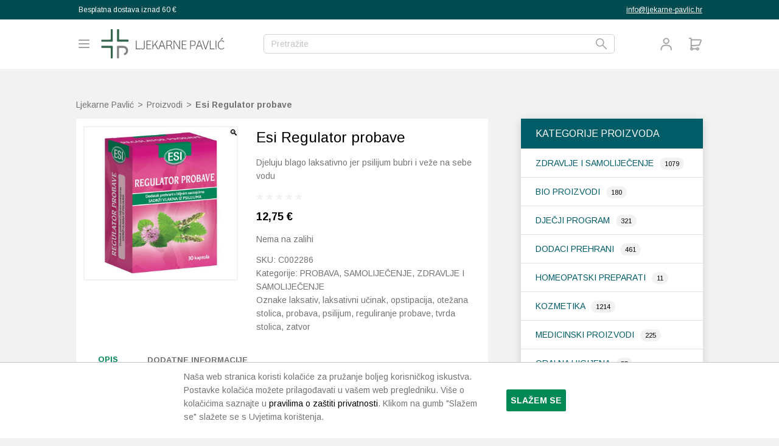

--- FILE ---
content_type: text/html; charset=UTF-8
request_url: https://www.ljekarne-pavlic.hr/product/esi-regulator-probave/
body_size: 28701
content:
<!DOCTYPE html>
<html lang="hr">
  <head>
  <meta charset="UTF-8">
  <meta name="viewport" content="width=device-width, initial-scale=1, shrink-to-fit=no">
  <link rel="author" href="humans.txt" />
  <link rel="apple-touch-icon" sizes="180x180" href="/apple-touch-icon.png">
  <link rel="icon" type="image/png" sizes="32x32" href="/favicon-32x32.png">
  <link rel="icon" type="image/png" sizes="16x16" href="/favicon-16x16.png">
  <link rel="manifest" href="/site.webmanifest">
  <link rel="mask-icon" href="/safari-pinned-tab.svg" color="#35674e">
  <meta name="apple-mobile-web-app-title" content="Ljekarne Pavlić">
  <meta name="application-name" content="Ljekarne Pavlić">
  <meta name="msapplication-TileColor" content="#35674e">
  <meta name="theme-color" content="#ffffff">
  <meta name='robots' content='index, follow, max-image-preview:large, max-snippet:-1, max-video-preview:-1' />

<!-- Google Tag Manager for WordPress by gtm4wp.com -->
<script data-cfasync="false" data-pagespeed-no-defer>
	var gtm4wp_datalayer_name = "dataLayer";
	var dataLayer = dataLayer || [];
	const gtm4wp_use_sku_instead = 1;
	const gtm4wp_currency = 'EUR';
	const gtm4wp_product_per_impression = 0;
	const gtm4wp_clear_ecommerce = false;
	const gtm4wp_datalayer_max_timeout = 2000;
</script>
<!-- End Google Tag Manager for WordPress by gtm4wp.com -->
	<!-- This site is optimized with the Yoast SEO plugin v26.7 - https://yoast.com/wordpress/plugins/seo/ -->
	<title>Esi Regulator probave - Ljekarne Pavlić</title>
	<meta name="description" content="ESI Regulator probave kapsule djeluju blago laksativno jer psilijum bubri i veže na sebe vodu, na taj način se volumen crijevnog sadržaja povećava i omekšava" />
	<link rel="canonical" href="https://www.ljekarne-pavlic.hr/product/esi-regulator-probave/" />
	<meta property="og:locale" content="hr_HR" />
	<meta property="og:type" content="article" />
	<meta property="og:title" content="Esi Regulator probave - Ljekarne Pavlić" />
	<meta property="og:description" content="ESI Regulator probave kapsule djeluju blago laksativno jer psilijum bubri i veže na sebe vodu, na taj način se volumen crijevnog sadržaja povećava i omekšava" />
	<meta property="og:url" content="https://www.ljekarne-pavlic.hr/product/esi-regulator-probave/" />
	<meta property="og:site_name" content="Ljekarne Pavlić" />
	<meta property="article:publisher" content="https://www.facebook.com/LjekarnePavlic/" />
	<meta property="article:modified_time" content="2025-12-08T15:05:28+00:00" />
	<meta property="og:image" content="https://www.ljekarne-pavlic.hr/wp-content/uploads/2022/01/esi_regulator_probave_30kaps.jpg" />
	<meta property="og:image:width" content="700" />
	<meta property="og:image:height" content="700" />
	<meta property="og:image:type" content="image/jpeg" />
	<meta name="twitter:card" content="summary_large_image" />
	<meta name="twitter:label1" content="Procijenjeno vrijeme čitanja" />
	<meta name="twitter:data1" content="3 minute" />
	<script type="application/ld+json" class="yoast-schema-graph">{"@context":"https://schema.org","@graph":[{"@type":"WebPage","@id":"https://www.ljekarne-pavlic.hr/product/esi-regulator-probave/","url":"https://www.ljekarne-pavlic.hr/product/esi-regulator-probave/","name":"Esi Regulator probave - Ljekarne Pavlić","isPartOf":{"@id":"https://www.ljekarne-pavlic.hr/#website"},"primaryImageOfPage":{"@id":"https://www.ljekarne-pavlic.hr/product/esi-regulator-probave/#primaryimage"},"image":{"@id":"https://www.ljekarne-pavlic.hr/product/esi-regulator-probave/#primaryimage"},"thumbnailUrl":"https://www.ljekarne-pavlic.hr/wp-content/uploads/2022/01/esi_regulator_probave_30kaps.jpg","datePublished":"2022-01-03T21:16:50+00:00","dateModified":"2025-12-08T15:05:28+00:00","description":"ESI Regulator probave kapsule djeluju blago laksativno jer psilijum bubri i veže na sebe vodu, na taj način se volumen crijevnog sadržaja povećava i omekšava","breadcrumb":{"@id":"https://www.ljekarne-pavlic.hr/product/esi-regulator-probave/#breadcrumb"},"inLanguage":"hr","potentialAction":[{"@type":"ReadAction","target":["https://www.ljekarne-pavlic.hr/product/esi-regulator-probave/"]}]},{"@type":"ImageObject","inLanguage":"hr","@id":"https://www.ljekarne-pavlic.hr/product/esi-regulator-probave/#primaryimage","url":"https://www.ljekarne-pavlic.hr/wp-content/uploads/2022/01/esi_regulator_probave_30kaps.jpg","contentUrl":"https://www.ljekarne-pavlic.hr/wp-content/uploads/2022/01/esi_regulator_probave_30kaps.jpg","width":700,"height":700,"caption":"Esi Regulator probave"},{"@type":"BreadcrumbList","@id":"https://www.ljekarne-pavlic.hr/product/esi-regulator-probave/#breadcrumb","itemListElement":[{"@type":"ListItem","position":1,"name":"Web trgovina","item":"https://www.ljekarne-pavlic.hr/web-trgovina/"},{"@type":"ListItem","position":2,"name":"Esi Regulator probave"}]},{"@type":"WebSite","@id":"https://www.ljekarne-pavlic.hr/#website","url":"https://www.ljekarne-pavlic.hr/","name":"Ljekarne Pavlić","description":"","publisher":{"@id":"https://www.ljekarne-pavlic.hr/#organization"},"potentialAction":[{"@type":"SearchAction","target":{"@type":"EntryPoint","urlTemplate":"https://www.ljekarne-pavlic.hr/?s={search_term_string}"},"query-input":{"@type":"PropertyValueSpecification","valueRequired":true,"valueName":"search_term_string"}}],"inLanguage":"hr"},{"@type":"Organization","@id":"https://www.ljekarne-pavlic.hr/#organization","name":"Ljekarne Pavlić","url":"https://www.ljekarne-pavlic.hr/","logo":{"@type":"ImageObject","inLanguage":"hr","@id":"https://www.ljekarne-pavlic.hr/#/schema/logo/image/","url":"https://www.ljekarne-pavlic.hr/wp-content/uploads/2015/06/img.png","contentUrl":"https://www.ljekarne-pavlic.hr/wp-content/uploads/2015/06/img.png","width":262,"height":66,"caption":"Ljekarne Pavlić"},"image":{"@id":"https://www.ljekarne-pavlic.hr/#/schema/logo/image/"},"sameAs":["https://www.facebook.com/LjekarnePavlic/","https://www.instagram.com/explore/locations/1024190174/ljekarne-pavlic/"]}]}</script>
	<!-- / Yoast SEO plugin. -->


<link rel='dns-prefetch' href='//ajax.googleapis.com' />
<link rel='dns-prefetch' href='//unpkg.com' />
<link rel='dns-prefetch' href='//fonts.googleapis.com' />
<link href='//hb.wpmucdn.com' rel='preconnect' />
<link href='http://fonts.googleapis.com' rel='preconnect' />
<link href='//fonts.gstatic.com' crossorigin='' rel='preconnect' />
<link rel="alternate" title="oEmbed (JSON)" type="application/json+oembed" href="https://www.ljekarne-pavlic.hr/wp-json/oembed/1.0/embed?url=https%3A%2F%2Fwww.ljekarne-pavlic.hr%2Fproduct%2Fesi-regulator-probave%2F" />
<link rel="alternate" title="oEmbed (XML)" type="text/xml+oembed" href="https://www.ljekarne-pavlic.hr/wp-json/oembed/1.0/embed?url=https%3A%2F%2Fwww.ljekarne-pavlic.hr%2Fproduct%2Fesi-regulator-probave%2F&#038;format=xml" />
<style id='wp-img-auto-sizes-contain-inline-css' type='text/css'>
img:is([sizes=auto i],[sizes^="auto," i]){contain-intrinsic-size:3000px 1500px}
/*# sourceURL=wp-img-auto-sizes-contain-inline-css */
</style>
<link rel='stylesheet' id='photoswipe-css' href='https://www.ljekarne-pavlic.hr/wp-content/plugins/woocommerce/assets/css/photoswipe/photoswipe.min.css?ver=10.4.3' type='text/css' media='all' />
<link rel='stylesheet' id='photoswipe-default-skin-css' href='https://www.ljekarne-pavlic.hr/wp-content/plugins/woocommerce/assets/css/photoswipe/default-skin/default-skin.min.css?ver=10.4.3' type='text/css' media='all' />
<style id='woocommerce-inline-inline-css' type='text/css'>
.woocommerce form .form-row .required { visibility: visible; }
/*# sourceURL=woocommerce-inline-inline-css */
</style>
<link rel='stylesheet' id='searchwp-forms-css' href='https://www.ljekarne-pavlic.hr/wp-content/plugins/searchwp/assets/css/frontend/search-forms.min.css?ver=4.5.6' type='text/css' media='all' />
<link rel='stylesheet' id='ljp-google-font-css' href='https://fonts.googleapis.com/css?family=Arimo:regular,italic,700,700italic&#038;subset=latin,latin-ext' type='text/css' media='all' />
<link rel='stylesheet' id='ljp-stylesheet-css' href='https://www.ljekarne-pavlic.hr/wp-content/themes/ljekarne-pavlic/theme.min.css?ver=1767873411' type='text/css' media='all' />
<script type="text/javascript" src="https://ajax.googleapis.com/ajax/libs/jquery/1.12.2/jquery.min.js" id="jquery-js"></script>
<script type="text/javascript" id="mchimp_handler-js-extra">
/* <![CDATA[ */
var ajax_data = {"ajax_url":"https://www.ljekarne-pavlic.hr/wp-admin/admin-ajax.php","400":"Unesena email adresa ve\u0107 je prijavljena na na\u0161u listu!","pending":"Odli\u010dno! Jo\u0161 samo trebamo potvrdu va\u0161e e-mail adrese. Da biste dovr\u0161ili prijavu, kliknite na link u e-mailu koji smo vam upravo poslali.","subscribed":"Odli\u010dno! Uspje\u0161no ste prijavljeni na na\u0161u listu!","email_wrong":"Molimo unesite ispravnu email adresu.","terms_not_accepted":"Prihvatite uvjete poslovanja","enter_email":"Unesite Va\u0161 email.","submit_button":"Pretplatite se","security_lock":"Pogre\u0161ka u verifikaciji korisnika.","mchimp_nonce":"90c714b2b7"};
//# sourceURL=mchimp_handler-js-extra
/* ]]> */
</script>
<script type="text/javascript" src="https://www.ljekarne-pavlic.hr/wp-content/plugins/mailchimp-v3-subscribe-plugin/js/ajax_mc.js?ver=6.9" id="mchimp_handler-js"></script>
<script type="text/javascript" src="https://www.ljekarne-pavlic.hr/wp-content/plugins/woocommerce/assets/js/jquery-blockui/jquery.blockUI.min.js?ver=2.7.0-wc.10.4.3" id="wc-jquery-blockui-js" defer="defer" data-wp-strategy="defer"></script>
<script type="text/javascript" id="wc-add-to-cart-js-extra">
/* <![CDATA[ */
var wc_add_to_cart_params = {"ajax_url":"/wp-admin/admin-ajax.php","wc_ajax_url":"/?wc-ajax=%%endpoint%%","i18n_view_cart":"Vidi ko\u0161aricu","cart_url":"https://www.ljekarne-pavlic.hr/kosarica/","is_cart":"","cart_redirect_after_add":"no"};
//# sourceURL=wc-add-to-cart-js-extra
/* ]]> */
</script>
<script type="text/javascript" src="https://www.ljekarne-pavlic.hr/wp-content/plugins/woocommerce/assets/js/frontend/add-to-cart.min.js?ver=10.4.3" id="wc-add-to-cart-js" defer="defer" data-wp-strategy="defer"></script>
<script type="text/javascript" src="https://www.ljekarne-pavlic.hr/wp-content/plugins/woocommerce/assets/js/zoom/jquery.zoom.min.js?ver=1.7.21-wc.10.4.3" id="wc-zoom-js" defer="defer" data-wp-strategy="defer"></script>
<script type="text/javascript" src="https://www.ljekarne-pavlic.hr/wp-content/plugins/woocommerce/assets/js/flexslider/jquery.flexslider.min.js?ver=2.7.2-wc.10.4.3" id="wc-flexslider-js" defer="defer" data-wp-strategy="defer"></script>
<script type="text/javascript" src="https://www.ljekarne-pavlic.hr/wp-content/plugins/woocommerce/assets/js/photoswipe/photoswipe.min.js?ver=4.1.1-wc.10.4.3" id="wc-photoswipe-js" defer="defer" data-wp-strategy="defer"></script>
<script type="text/javascript" src="https://www.ljekarne-pavlic.hr/wp-content/plugins/woocommerce/assets/js/photoswipe/photoswipe-ui-default.min.js?ver=4.1.1-wc.10.4.3" id="wc-photoswipe-ui-default-js" defer="defer" data-wp-strategy="defer"></script>
<script type="text/javascript" id="wc-single-product-js-extra">
/* <![CDATA[ */
var wc_single_product_params = {"i18n_required_rating_text":"Molimo odaberite svoju ocjenu","i18n_rating_options":["1 od 5 zvjezdica","2 od 5 zvjezdica","3 od 5 zvjezdica","4 od 5 zvjezdica","5 od 5 zvjezdica"],"i18n_product_gallery_trigger_text":"Prikaz galerije slika preko cijelog zaslona","review_rating_required":"yes","flexslider":{"rtl":false,"animation":"slide","smoothHeight":true,"directionNav":false,"controlNav":"thumbnails","slideshow":false,"animationSpeed":500,"animationLoop":false,"allowOneSlide":false},"zoom_enabled":"1","zoom_options":[],"photoswipe_enabled":"1","photoswipe_options":{"shareEl":false,"closeOnScroll":false,"history":false,"hideAnimationDuration":0,"showAnimationDuration":0},"flexslider_enabled":"1"};
//# sourceURL=wc-single-product-js-extra
/* ]]> */
</script>
<script type="text/javascript" src="https://www.ljekarne-pavlic.hr/wp-content/plugins/woocommerce/assets/js/frontend/single-product.min.js?ver=10.4.3" id="wc-single-product-js" defer="defer" data-wp-strategy="defer"></script>
<script type="text/javascript" src="https://www.ljekarne-pavlic.hr/wp-content/plugins/woocommerce/assets/js/js-cookie/js.cookie.min.js?ver=2.1.4-wc.10.4.3" id="wc-js-cookie-js" defer="defer" data-wp-strategy="defer"></script>
<script type="text/javascript" id="woocommerce-js-extra">
/* <![CDATA[ */
var woocommerce_params = {"ajax_url":"/wp-admin/admin-ajax.php","wc_ajax_url":"/?wc-ajax=%%endpoint%%","i18n_password_show":"Prika\u017ei lozinku","i18n_password_hide":"Sakrij lozinku"};
//# sourceURL=woocommerce-js-extra
/* ]]> */
</script>
<script type="text/javascript" src="https://www.ljekarne-pavlic.hr/wp-content/plugins/woocommerce/assets/js/frontend/woocommerce.min.js?ver=10.4.3" id="woocommerce-js" defer="defer" data-wp-strategy="defer"></script>
<script type="text/javascript" src="https://unpkg.com/swiper@7.0.3/swiper-bundle.min.js" id="swiper-js-js"></script>
<link rel="https://api.w.org/" href="https://www.ljekarne-pavlic.hr/wp-json/" /><link rel="alternate" title="JSON" type="application/json" href="https://www.ljekarne-pavlic.hr/wp-json/wp/v2/product/37807" /><link rel="EditURI" type="application/rsd+xml" title="RSD" href="https://www.ljekarne-pavlic.hr/xmlrpc.php?rsd" />
<meta name="generator" content="WordPress 6.9" />
<meta name="generator" content="WooCommerce 10.4.3" />
<link rel='shortlink' href='https://www.ljekarne-pavlic.hr/?p=37807' />

<!-- Google Tag Manager for WordPress by gtm4wp.com -->
<!-- GTM Container placement set to manual -->
<script data-cfasync="false" data-pagespeed-no-defer>
	var dataLayer_content = {"pageTitle":"Esi Regulator probave - Ljekarne Pavlić","pagePostType":"product","pagePostType2":"single-product","pagePostDate":"3. siječnja 2022.","pagePostDateYear":2022,"pagePostDateMonth":1,"pagePostDateDay":3,"pagePostDateDayName":"Ponedjeljak","pagePostDateHour":22,"pagePostDateMinute":16,"pagePostDateIso":"2022-01-03T22:16:50+01:00","pagePostDateUnix":1641248210,"cartContent":{"totals":{"applied_coupons":[],"discount_total":0,"subtotal":0,"total":0},"items":[]},"productRatingCounts":[],"productAverageRating":0,"productReviewCount":0,"productType":"simple","productIsVariable":0};
	dataLayer.push( dataLayer_content );
</script>
<script data-cfasync="false" data-pagespeed-no-defer>
(function(w,d,s,l,i){w[l]=w[l]||[];w[l].push({'gtm.start':
new Date().getTime(),event:'gtm.js'});var f=d.getElementsByTagName(s)[0],
j=d.createElement(s),dl=l!='dataLayer'?'&l='+l:'';j.async=true;j.src=
'//www.googletagmanager.com/gtm.js?id='+i+dl;f.parentNode.insertBefore(j,f);
})(window,document,'script','dataLayer','GTM-NJQRPRMW');
</script>
<!-- End Google Tag Manager for WordPress by gtm4wp.com --><!-- Google site verification - Google for WooCommerce -->
<meta name="google-site-verification" content="l6NaxJXPZoV-wi-YD74j1473nHK36UzjA_VLv7Sf9IQ" />
  <script type="text/javascript"> (function(c,l,a,r,i,t,y){ c[a]=c[a]||function(){(c[a].q=c[a].q||[]).push(arguments)}; t=l.createElement(r);t.async=1;t.src="https://www.clarity.ms/tag/"+i; y=l.getElementsByTagName(r)[0];y.parentNode.insertBefore(t,y); })(window, document, "clarity", "script", "nraktcd3ls"); </script>
  	<noscript><style>.woocommerce-product-gallery{ opacity: 1 !important; }</style></noscript>
	</head>
  <body class="wp-singular product-template-default single single-product postid-37807 wp-theme-ljekarne-pavlic theme-ljekarne-pavlic woocommerce woocommerce-page woocommerce-no-js">
    
<!-- GTM Container placement set to manual -->
<!-- Google Tag Manager (noscript) -->
				<noscript><iframe src="https://www.googletagmanager.com/ns.html?id=GTM-NJQRPRMW" height="0" width="0" style="display:none;visibility:hidden" aria-hidden="true"></iframe></noscript>
<!-- End Google Tag Manager (noscript) --><svg aria-hidden="true" style="position: absolute; width: 0; height: 0; overflow: hidden;" version="1.1" xmlns="http://www.w3.org/2000/svg" xmlns:xlink="http://www.w3.org/1999/xlink">
<defs>
<symbol id="c-icon--yes" viewBox="0 0 24 24">
<path d="M20.7 5.3c-0.4-0.4-1-0.4-1.4 0l-10.3 10.3-4.3-4.3c-0.4-0.4-1-0.4-1.4 0s-0.4 1 0 1.4l5 5c0.2 0.2 0.4 0.3 0.7 0.3s0.5-0.1 0.7-0.3l11-11c0.4-0.4 0.4-1 0-1.4z"></path>
</symbol>
<symbol id="c-icon--no" viewBox="0 0 24 24">
<path d="M13.4 12l5.3-5.3c0.4-0.4 0.4-1 0-1.4s-1-0.4-1.4 0l-5.3 5.3-5.3-5.3c-0.4-0.4-1-0.4-1.4 0s-0.4 1 0 1.4l5.3 5.3-5.3 5.3c-0.4 0.4-0.4 1 0 1.4 0.2 0.2 0.4 0.3 0.7 0.3s0.5-0.1 0.7-0.3l5.3-5.3 5.3 5.3c0.2 0.2 0.5 0.3 0.7 0.3s0.5-0.1 0.7-0.3c0.4-0.4 0.4-1 0-1.4l-5.3-5.3z"></path>
</symbol>
<symbol id="c-icon--arrow" viewBox="0 0 32 32">
<path d="M2.2 13.9c-1.2 0-2.1 0.9-2.1 2.1s0.9 2.1 2.1 2.1v-4.2zM29.8 13.9h-27.6v4.2h27.5v-4.2z"></path>
<path d="M17.1 26.6c-0.7 0-1.4-0.3-1.8-0.9-0.6-1-0.4-2.3 0.6-2.9l10.1-6.8-10.1-6.7c-1-0.6-1.2-2-0.6-2.9 0.6-1 2-1.2 2.9-0.6l12.7 8.5c0.6 0.4 0.9 1.1 0.9 1.8s-0.4 1.4-0.9 1.8l-12.7 8.5c-0.3 0.1-0.7 0.2-1.1 0.2z"></path>
</symbol>
<symbol id="c-icon--search" viewBox="0 0 32 32">
<path d="M11.6 23.3c-6.4 0-11.6-5.3-11.6-11.7s5.2-11.6 11.6-11.6 11.6 5.2 11.6 11.6-5.2 11.7-11.6 11.7zM11.6 2.9c-4.8 0-8.7 3.9-8.7 8.7s3.9 8.7 8.7 8.7 8.7-3.9 8.7-8.7-3.9-8.7-8.7-8.7z"></path>
<path d="M30.5 32c-0.4 0-0.7-0.1-1-0.4l-11.6-11.7c-0.6-0.6-0.6-1.5 0-2s1.5-0.6 2 0l11.6 11.6c0.6 0.6 0.6 1.5 0 2-0.2 0.4-0.5 0.5-1 0.5z"></path>
</symbol>
<symbol id="c-icon--close" viewBox="0 0 32 32">
<path d="M29.169 32c-0.738 0-1.477-0.308-2.031-0.862l-26.277-26.277c-1.108-1.108-1.108-2.892 0-4s2.892-1.108 4 0l26.338 26.338c1.108 1.108 1.108 2.892 0 4-0.615 0.554-1.292 0.8-2.031 0.8z"></path>
<path d="M2.831 32c-0.738 0-1.477-0.308-2.031-0.862-1.108-1.108-1.108-2.892 0-4l26.338-26.277c1.108-1.108 2.892-1.108 4 0s1.108 2.892 0 4l-26.277 26.277c-0.554 0.615-1.292 0.862-2.031 0.862z"></path>
</symbol>
<symbol id="c-icon--minus" viewBox="0 0 149 28">
<path fill="#737373" style="fill: var(--color1, #737373)" d="M0 17.36c0-5.155 4.179-9.333 9.333-9.333h130.667c5.155 0 9.333 4.179 9.333 9.333s-4.179 9.333-9.333 9.333h-130.667c-5.155 0-9.333-4.179-9.333-9.333z"></path>
</symbol>
<symbol id="c-icon--plus" viewBox="0 0 26 28">
<path fill="#737373" style="fill: var(--color1, #737373)" d="M13.176 1.417c0.91 0 1.647 0.737 1.647 1.647v9.882h9.882c0.91 0 1.647 0.737 1.647 1.647s-0.737 1.647-1.647 1.647h-9.882v9.882c0 0.91-0.737 1.647-1.647 1.647s-1.647-0.737-1.647-1.647v-9.882h-9.882c-0.91 0-1.647-0.737-1.647-1.647s0.737-1.647 1.647-1.647h9.882v-9.882c0-0.91 0.737-1.647 1.647-1.647z"></path>
</symbol>
<symbol id="c-icon--remove" viewBox="0 0 28 28">
<path fill="#737373" style="fill: var(--color1, #737373)" d="M7.664 8.068c0.437-0.437 1.147-0.437 1.584 0l4.752 4.752 4.752-4.752c0.437-0.437 1.147-0.437 1.584 0s0.437 1.147 0 1.584l-4.752 4.752 4.752 4.752c0.437 0.437 0.437 1.147 0 1.584s-1.147 0.437-1.584 0l-4.752-4.752-4.752 4.752c-0.437 0.437-1.147 0.437-1.584 0s-0.437-1.147 0-1.584l4.752-4.752-4.752-4.752c-0.437-0.437-0.437-1.147 0-1.584z"></path>
</symbol>
<symbol id="c-icon--pills" viewBox="0 0 28 28">
<path d="M8.167 18.2c-2.32 0-4.2-1.88-4.2-4.2s1.88-4.2 4.2-4.2h11.667c2.32 0 4.2 1.88 4.2 4.2s-1.88 4.2-4.2 4.2h-11.667zM19.833 10.733h-6.067v6.533h6.067c1.804 0 3.267-1.463 3.267-3.267s-1.463-3.267-3.267-3.267z"></path>
</symbol>
<symbol id="c-icon--menu" viewBox="0 0 28 28">
<path d="M7.7 9.8c0-0.387 0.313-0.7 0.7-0.7h11.2c0.387 0 0.7 0.313 0.7 0.7s-0.313 0.7-0.7 0.7h-11.2c-0.387 0-0.7-0.313-0.7-0.7z"></path>
<path d="M7.7 14c0-0.387 0.313-0.7 0.7-0.7h11.2c0.387 0 0.7 0.313 0.7 0.7s-0.313 0.7-0.7 0.7h-11.2c-0.387 0-0.7-0.313-0.7-0.7z"></path>
<path d="M8.4 17.5c-0.387 0-0.7 0.313-0.7 0.7s0.313 0.7 0.7 0.7h11.2c0.387 0 0.7-0.313 0.7-0.7s-0.313-0.7-0.7-0.7h-11.2z"></path>
</symbol>
<symbol id="c-icon--menu-close" viewBox="0 0 28 28">
<path d="M9.545 17.465c-0.273 0.273-0.273 0.717 0 0.99s0.717 0.273 0.99 0l3.465-3.465 3.465 3.465c0.273 0.273 0.717 0.273 0.99 0s0.273-0.717 0-0.99l-3.465-3.465 3.465-3.465c0.273-0.273 0.273-0.717 0-0.99s-0.717-0.273-0.99 0l-3.465 3.465-3.465-3.465c-0.273-0.273-0.717-0.273-0.99 0s-0.273 0.717 0 0.99l3.465 3.465-3.465 3.465z"></path>
</symbol>
<symbol id="c-icon--sale" viewBox="0 0 28 28">
<path d="M21.35 7.804l1.832 0.759c0.523 0.217 0.938 0.632 1.155 1.155s0.217 1.111 0 1.634l-0.759 1.831c-0.217 0.523-0.217 1.111 0.001 1.634l0.757 1.831c0.107 0.259 0.163 0.537 0.163 0.817s-0.055 0.558-0.163 0.817c-0.107 0.259-0.265 0.494-0.463 0.693s-0.434 0.355-0.693 0.463l-1.831 0.759c-0.523 0.216-0.939 0.631-1.156 1.154l-0.759 1.832c-0.217 0.523-0.632 0.938-1.155 1.155s-1.111 0.217-1.633 0l-1.831-0.759c-0.523-0.216-1.11-0.216-1.633 0.001l-1.832 0.758c-0.523 0.216-1.11 0.216-1.632-0.001s-0.938-0.631-1.155-1.154l-0.759-1.833c-0.216-0.523-0.631-0.939-1.154-1.156l-1.832-0.759c-0.523-0.217-0.938-0.632-1.155-1.154s-0.217-1.11-0.001-1.633l0.758-1.831c0.216-0.523 0.216-1.11-0.001-1.633l-0.757-1.834c-0.107-0.259-0.163-0.537-0.163-0.817s0.055-0.558 0.162-0.817c0.107-0.259 0.265-0.494 0.463-0.693s0.434-0.355 0.693-0.463l1.831-0.758c0.522-0.216 0.938-0.631 1.155-1.153l0.759-1.832c0.217-0.523 0.632-0.938 1.155-1.155s1.111-0.217 1.633 0l1.831 0.758c0.523 0.216 1.11 0.216 1.633-0.001l1.833-0.756c0.523-0.217 1.11-0.216 1.633 0s0.938 0.632 1.155 1.155l0.759 1.833-0-0.003c0.216 0.523 0.631 0.939 1.154 1.156zM17.913 10.912c0.228-0.228 0.228-0.597 0-0.825s-0.597-0.228-0.825 0l-7 7c-0.228 0.228-0.228 0.597 0 0.825s0.597 0.228 0.825 0l7-7zM11.375 10.354c-0.564 0-1.021 0.457-1.021 1.021s0.457 1.021 1.021 1.021c0.564 0 1.021-0.457 1.021-1.021s-0.457-1.021-1.021-1.021zM16.625 15.604c-0.564 0-1.021 0.457-1.021 1.021s0.457 1.021 1.021 1.021c0.564 0 1.021-0.457 1.021-1.021s-0.457-1.021-1.021-1.021z"></path>
</symbol>
<symbol id="c-icon--add-to-cart" viewBox="0 0 28 28">
<path d="M4.375 3.5c-0.483 0-0.875 0.392-0.875 0.875s0.392 0.875 0.875 0.875h1.808v14.654c-0.56 0.481-0.913 1.187-0.913 1.973 0 1.45 1.201 2.625 2.683 2.625 1.168 0 2.162-0.731 2.53-1.75h4.777c0.368 1.020 1.362 1.75 2.53 1.75 1.482 0 2.683-1.175 2.683-2.625s-1.201-2.625-2.683-2.625c-1.168 0-2.162 0.731-2.53 1.75h-4.777c-0.368-1.020-1.362-1.75-2.53-1.75l-0.019 0v-1.806l12.051-0.786c0.668-0.044 1.253-0.464 1.506-1.084l2.877-7.039c0.471-1.151-0.376-2.413-1.62-2.413h-14.815v-0.875c0-0.967-0.784-1.75-1.75-1.75h-1.808zM19.871 14.914l-11.937 0.779v-7.817h14.815l-2.877 7.039zM8.886 21.878c0 0.448-0.382 0.875-0.933 0.875s-0.933-0.427-0.933-0.875c0-0.448 0.382-0.875 0.933-0.875s0.933 0.427 0.933 0.875zM18.723 21.878c0 0.448-0.381 0.875-0.933 0.875s-0.933-0.427-0.933-0.875c0-0.448 0.382-0.875 0.933-0.875s0.933 0.427 0.933 0.875z"></path>
</symbol>
<symbol id="c-icon--arrows-right" viewBox="0 0 28 28">
<path d="M9.741 4.948c-0.489 0.419-0.546 1.156-0.127 1.645l6.349 7.407-6.349 7.407c-0.419 0.489-0.363 1.226 0.127 1.645s1.226 0.363 1.645-0.127l7-8.167c0.374-0.437 0.374-1.082 0-1.519l-7-8.167c-0.419-0.489-1.156-0.546-1.645-0.127z"></path>
</symbol>
<symbol id="c-icon--shop" viewBox="0 0 28 28">
<path d="M27.453 22l0.547 4.891c0.031 0.281-0.063 0.562-0.25 0.781-0.187 0.203-0.469 0.328-0.75 0.328h-26c-0.281 0-0.562-0.125-0.75-0.328-0.187-0.219-0.281-0.5-0.25-0.781l0.547-4.891h26.906zM26 8.891l1.344 12.109h-26.688l1.344-12.109c0.063-0.5 0.484-0.891 1-0.891h4v2c0 1.109 0.891 2 2 2s2-0.891 2-2v-2h6v2c0 1.109 0.891 2 2 2s2-0.891 2-2v-2h4c0.516 0 0.938 0.391 1 0.891zM20 6v4c0 0.547-0.453 1-1 1s-1-0.453-1-1v-4c0-2.203-1.797-4-4-4s-4 1.797-4 4v4c0 0.547-0.453 1-1 1s-1-0.453-1-1v-4c0-3.313 2.688-6 6-6s6 2.688 6 6z"></path>
</symbol>
<symbol id="c-icon--cosmetics" viewBox="0 0 28 28">
<path d="M5.536 15.452h2.352v-3.37h-4.704c-0.259 0.061-0.485 0.179-0.674 0.339l0.002-0.002c-0.224 0.13-0.252 0.372 0 0.674 0.324 0.39 1.574 1.61 2.016 2.023 0.249 0.211 0.574 0.339 0.929 0.339 0.028 0 0.056-0.001 0.083-0.002l-0.004 0zM15.791 16.126h-7.037c-0.213-0.707-0.336-1.519-0.336-2.359s0.123-1.653 0.351-2.419l-0.015 0.060h7.035c0-0.372 0.526-0.674 1.176-0.674h7.059c0.65 0 1.176 0.301 1.176 0.674v4.718c0 0.373-0.527 0.675-1.176 0.675h-7.057c-0.65 0-1.176-0.302-1.176-0.674z"></path>
</symbol>
<symbol id="c-icon--footwear" viewBox="0 0 28 28">
<path d="M8.346 13.605c0-0.979 3.098-1.751 3.812-2.37s2.817-1.861 2.95-2.148c0.081-0.083 0.179-0.146 0.287-0.183 0.069-0.024 0.148-0.039 0.231-0.039 0.158 0 0.303 0.051 0.421 0.138l-0.002-0.001c0.093 0.067 0.17 0.156 0.224 0.259 0.276 0.539 3.564 3.467 6.291 4.354 1.946 0.633 4.126 0.523 3.322 2.754-0.229 0.641-3.519 0.819-5.334 0.79-3.317 0-9.151-2.371-9.151-2.371s-3.050-0.93-3.050-1.185zM8.75 14.313c-1.765-0.452-6.79-0.979-6.85-0.29s-0.029 2.412 0 3.019c0.008 0.191 0.077 0.375 0.197 0.523s0.284 0.249 0.466 0.29c0.463 0.075 6.296 0.637 6.296 0.637s0.176-0.583 1.218-0.464c1.043 0.119 8.813 1.070 10.441 1.103 3.017 0.062 5.506-0.795 5.577-1.742 0.043-0.551 0.124-1.119-0.275-0.636-0.386 0.462-3.869 1.616-9.004 0.289s-4.54-1.826-8.066-2.728z"></path>
</symbol>
<symbol id="c-icon--homepatic" viewBox="0 0 28 28">
<path d="M14.656 12.051c2.572-1.891 4.83-3.764 6.974-5.757l-0.048 0.044c-0.42-0.446 0.358-2.321 2.311-0.248s-0.065 2.631-0.417 2.261c-1.331 1.225-2.237 1.645-4.004 3.701-0.037 0.049-4.907 0.062-4.816 0zM16.285 22.866s-1.36-0.005-2.941-0.005c-1.582 0-3.379 0.006-3.379 0.006-4.806-1.266-6.695-5.758-6.695-8.657-0.002-0.027-0.003-0.059-0.003-0.091 0-0.301 0.11-0.577 0.293-0.788l-0.001 0.002c0.205-0.237 0.495-0.394 0.823-0.422l0.005-0h17.48c0.322 0.028 0.619 0.18 0.827 0.423s0.313 0.558 0.289 0.877c-0.001 2.852-2.005 7.342-6.697 8.657l-0.001-0.001z"></path>
</symbol>
<symbol id="c-icon--soother" viewBox="0 0 28 28">
<path d="M16.756 10.337c-0.474 0.774-0.758 1.705-0.624 2.602 0.074 0.474 0.141 1.085 0.184 1.702l0.004 0.074c1.028-0.098 1.967-0.242 2.77-0.364 1.738-0.266 2.843-0.435 2.843 0.16 0 1.066-3.552 1.931-7.933 1.931s-7.933-0.864-7.933-1.931c0-0.595 1.106-0.426 2.843-0.16 0.804 0.123 1.743 0.266 2.77 0.364 0.049-0.682 0.112-1.269 0.188-1.776 0.134-0.897-0.15-1.828-0.624-2.602-0.564-0.921-0.906-2.019-0.906-2.942 0-2.022 1.639-3.661 3.661-3.661s3.661 1.639 3.661 3.661v0c0 0.924-0.342 2.022-0.906 2.942zM11.559 18.451v0.31c0 1.137 1.092 2.059 2.441 2.059s2.441-0.922 2.441-2.059v-0.31c1.107 0.118 1.831 0.431 1.831 1.26 0 1.349-0.475 3.551-4.272 3.551s-4.272-2.203-4.272-3.551c0-0.829 0.724-1.142 1.831-1.26zM11.564 17.809c-1.811 0.103-3.057 0.472-3.057 1.791 0 1.854 0.61 4.882 5.493 4.882s5.493-3.029 5.493-4.882c0-1.319-1.246-1.688-3.057-1.791-0.004-0.336-0.009-0.657-0.018-0.965-0.716 0.055-1.551 0.087-2.393 0.087-0.009 0-0.018 0-0.027 0h0.001c-0.008 0-0.016 0-0.025 0-0.842 0-1.677-0.032-2.503-0.093l0.11 0.007c-0.008 0.308-0.014 0.63-0.018 0.965z"></path>
</symbol>
<symbol id="c-icon--thermometer" viewBox="0 0 28 28">
<path d="M9.531 11.433c-0 0-0 0-0 0-0.218 0-0.413 0.1-0.541 0.256l-0.001 0.001-1.289 1.579v0.264h2.1v-0.933h0.467v0.933h4.2v-0.933h0.467v0.933h2.333v0.933h-2.333v0.933h-0.467v-0.933h-4.2v0.933h-0.467v-0.933h-2.1v0.264l1.289 1.579c0.129 0.157 0.324 0.257 0.542 0.257 0 0 0 0 0 0h15.202c0.644 0 1.167-0.522 1.167-1.167v0-2.8c0-0.644-0.522-1.167-1.167-1.167v0h-15.202zM7.904 10.805c0.388-0.473 0.972-0.772 1.627-0.772 0 0 0 0 0 0h15.202c1.418 0 2.567 1.149 2.567 2.567v0 2.8c0 1.418-1.149 2.567-2.567 2.567v0h-15.202c-0 0-0 0-0 0-0.654 0-1.239-0.299-1.624-0.768l-0.003-0.004-1.465-1.795h-3.639c-0.773 0-1.4-0.627-1.4-1.4s0.627-1.4 1.4-1.4v0h3.639l1.465-1.795zM19.6 12.6h-0.467v2.8h0.467v-2.8zM23.8 12.6h0.467v2.8h-0.467v-2.8z"></path>
</symbol>
<symbol id="c-icon--tooth" viewBox="0 0 28 28">
<path d="M14 4.832c-1.42 0-2.667-0.632-3.82-0.632-1.62 0-3.18 1.652-3.18 4.742s0.893 3.939 0.953 5.374c0.060 1.4-0.32 2.612-0.32 3.794 0 1.337 0.52 5.691 2.233 5.691 1.926 0 1.813-6.639 4.453-6.639s2.553 6.639 4.453 6.639c1.9 0 1.906-4.239 1.906-5.691 0-1.044-0.313-2.534-0.313-3.794s0.633-3.043 0.633-5.374c0-2.957-1.267-4.742-3.18-4.742-1.38 0.002-2.38 0.632-3.82 0.632z"></path>
</symbol>
<symbol id="c-icon--accessories" viewBox="0 0 28 28">
<path d="M11.667 4.2c-0.258 0-0.467 0.209-0.467 0.467v0 2.333c0 0.258 0.209 0.467 0.467 0.467v0h0.517v1.378l-3.784 2.105v10.224c0 1.203 4.099 1.804 5.991 1.804s5.676-0.601 5.676-1.804v-10.224l-3.784-2.105v-1.378h0.517c0.258 0 0.467-0.209 0.467-0.467v0-2.333c0-0.258-0.209-0.467-0.467-0.467v0h-5.133zM10.955 16.708l6.334-5.397-2.667 4.048h2.667l-6.667 5.397 3.333-4.047h-3z"></path>
</symbol>
<symbol id="c-icon--bio" viewBox="0 0 28 28">
<path d="M12.766 17.213c-0.712-5.082 1.631-10.946 11.967-10.477-0.616 0.539-0.976 1.806-1.393 3.267-0.463 1.627-0.994 3.494-2.023 4.865-1.654 2.205-3.573 3.32-7.879 2.98l0.007 0.010c-0.032 0.021-0.1 0.089-0.184 0.24-0.079 0.143-0.155 0.325-0.219 0.529-0.13 0.407-0.2 0.84-0.202 1.107 0.103 0.427 0.163 0.825 0.163 1.15h-0.933c0-0.411-0.143-1.084-0.401-1.817-0.199-0.567-0.418-1.049-0.675-1.507l0.025 0.048c-2.352 0.469-4.243-0.881-5.15-2.091-0.398-0.53-0.634-1.493-0.883-2.514-0.363-1.483-0.756-3.087-1.719-3.666 3.32-0.632 9.562 0.888 8.411 7.549 0.199 0.32 0.395 0.695 0.565 1.084l0.023 0.058c0.054-0.135 0.114-0.266 0.182-0.386 0.083-0.149 0.188-0.303 0.32-0.431z"></path>
</symbol>
<symbol id="c-icon--twitter" viewBox="0 0 26 28">
<path d="M25.312 6.375c-0.688 1-1.547 1.891-2.531 2.609 0.016 0.219 0.016 0.438 0.016 0.656 0 6.672-5.078 14.359-14.359 14.359-2.859 0-5.516-0.828-7.75-2.266 0.406 0.047 0.797 0.063 1.219 0.063 2.359 0 4.531-0.797 6.266-2.156-2.219-0.047-4.078-1.5-4.719-3.5 0.313 0.047 0.625 0.078 0.953 0.078 0.453 0 0.906-0.063 1.328-0.172-2.312-0.469-4.047-2.5-4.047-4.953v-0.063c0.672 0.375 1.453 0.609 2.281 0.641-1.359-0.906-2.25-2.453-2.25-4.203 0-0.938 0.25-1.797 0.688-2.547 2.484 3.062 6.219 5.063 10.406 5.281-0.078-0.375-0.125-0.766-0.125-1.156 0-2.781 2.25-5.047 5.047-5.047 1.453 0 2.766 0.609 3.687 1.594 1.141-0.219 2.234-0.641 3.203-1.219-0.375 1.172-1.172 2.156-2.219 2.781 1.016-0.109 2-0.391 2.906-0.781z"></path>
</symbol>
<symbol id="c-icon--facebook" viewBox="0 0 16 28">
<path d="M14.984 0.187v4.125h-2.453c-1.922 0-2.281 0.922-2.281 2.25v2.953h4.578l-0.609 4.625h-3.969v11.859h-4.781v-11.859h-3.984v-4.625h3.984v-3.406c0-3.953 2.422-6.109 5.953-6.109 1.687 0 3.141 0.125 3.563 0.187z"></path>
</symbol>
</defs>
</svg>
    <div class="site">
            
<header class="site__header navbar navbar--fix" role="banner">
  <div class="navbar__inner">
    <div class="shipping-info">
        <div class="container">
          <div class="shipping-info__inner">
            <span class="shipping-info__copy">Besplatna dostava iznad 60 €</span>
            <a class="shipping-info__cta" href="mailto:info@ljekarne-pavlic.hr">info@ljekarne-pavlic.hr</a>
          </div>
        </div>
      </div>
    <div class="container bg-breakout bg-white">
      <div class="d-flex align-items-center justify-content-between pr">

          <div class="d-flex">
            <div id="js-side-menu-toggle" class="c-menu-toggle__container">
              <div class="c-menu-toggle js-menu-toggle">
                  <svg class="c-icon c-icon--menu  c-icon--40">
    <use xmlns:xlink="http://www.w3.org/1999/xlink" xlink:href="#c-icon--menu"></use>
  </svg>
                </div>
            </div>

            <a class="ljp-logo" href="https://www.ljekarne-pavlic.hr/" rel="home">
              <img src="https://www.ljekarne-pavlic.hr/wp-content/themes/ljekarne-pavlic/assets/img/ljp-logo.svg" width="203" height="48" alt="Ljekarne Pavlić">            </a>
          </div>

          <div class="c-cat-menu__parent--item c-cat-menu__parent--search d-none d-md-flex">
            	<form role="search" method="get" id="searchform1" class="searchform searchform1" action="https://www.ljekarne-pavlic.hr/">
				<div class="form-group form-group--search">
					<input type="text" class="form-group--search-input" data-swplive="true" value="" name="s" id="s" placeholder="Pretražite" />
					<input type="hidden" name="post_type" value="product" />
					<button type="submit" class="btn btn--icons form-group--search-icon" data-toggle="modal" data-target="#Modal">
						<svg class="icon icon--search" aria-hidden="true" viewBox="0 0 24 24" xmlns="http://www.w3.org/2000/svg"><path d="M16 9A7 7 0 1 1 2 9a7 7 0 0 1 14 0zm.032 5.618a9 9 0 1 0-1.414 1.414l7.675 7.675a1 1 0 0 0 1.414-1.414l-7.675-7.675z"/></svg>					</button>
				</div>
	</form>
	          </div>

          <div class="nav-icons-wrap d-flex">
              <ul class="nav">
          <li >
        <a href="https://www.ljekarne-pavlic.hr/my-account/" >
          <svg width="40" height="40" viewBox="0 0 41 40" fill="none" xmlns="http://www.w3.org/2000/svg"><path fill-rule="evenodd" clip-rule="evenodd" d="M21.197 10a5.222 5.222 0 1 0 0 10.445 5.222 5.222 0 0 0 0-10.445zm-3.223 5.222a3.222 3.222 0 1 1 6.445 0 3.222 3.222 0 0 1-6.445 0z" fill="#A3A3A3"/><path d="M13.752 28.945a5.333 5.333 0 0 1 5.333-5.334h4.223a5.333 5.333 0 0 1 5.333 5.334V30a1 1 0 1 0 2 0v-1.055a7.333 7.333 0 0 0-7.333-7.334h-4.223a7.333 7.333 0 0 0-7.333 7.334V30a1 1 0 1 0 2 0v-1.055z" fill="#A3A3A3"/></svg>                  </a>
      </li>
          <li >
        <a href="https://www.ljekarne-pavlic.hr/kosarica/" >
          <svg class="icon icon--cart" width="40" height="40" viewBox="0 0 40 40" fill="none" xmlns="http://www.w3.org/2000/svg"><path fill-rule="evenodd" clip-rule="evenodd" d="M11 10a1 1 0 1 0 0 2h1.656v14.521a2.57 2.57 0 0 0-.771 1.834c0 1.438 1.189 2.604 2.656 2.604a2.658 2.658 0 0 0 2.452-1.604h4.833a2.658 2.658 0 0 0 2.453 1.604c1.467 0 2.656-1.166 2.656-2.604 0-1.438-1.19-2.603-2.656-2.603a2.657 2.657 0 0 0-2.453 1.604h-4.832a2.655 2.655 0 0 0-2.338-1.602v-1.669l11.72-.765a2 2 0 0 0 1.721-1.24l2.743-6.721a2 2 0 0 0-1.852-2.756H14.656V12a2 2 0 0 0-2-2H11zm15.246 11.324l-11.59.757v-7.478h14.332l-2.742 6.72zm-11.05 7.031c0 .296-.255.604-.655.604s-.656-.308-.656-.604c0-.295.255-.603.656-.603.4 0 .655.308.655.603zm9.739 0c0 .296-.256.604-.656.604s-.656-.308-.656-.604c0-.295.256-.603.656-.603s.656.308.656.603z" fill="#A3A3A3"/></svg>                      <span class="badge badge--primary badge--absolute"></span>
                  </a>
      </li>
      </ul>

            </div>
      </div>

      <div class="c-cat-menu__parent--item c-cat-menu__parent--search d-md-none">
        	<form role="search" method="get" id="searchform2" class="searchform searchform2" action="https://www.ljekarne-pavlic.hr/">
				<div class="form-group form-group--search">
					<input type="text" class="form-group--search-input" data-swplive="true" value="" name="s" id="s" placeholder="Pretražite" />
					<input type="hidden" name="post_type" value="product" />
					<button type="submit" class="btn btn--icons form-group--search-icon" data-toggle="modal" data-target="#Modal">
						<svg class="icon icon--search" aria-hidden="true" viewBox="0 0 24 24" xmlns="http://www.w3.org/2000/svg"><path d="M16 9A7 7 0 1 1 2 9a7 7 0 0 1 14 0zm.032 5.618a9 9 0 1 0-1.414 1.414l7.675 7.675a1 1 0 0 0 1.414-1.414l-7.675-7.675z"/></svg>					</button>
				</div>
	</form>
	      </div>

    </div>
  </div>
</header>

      <div id="js-screen-overlay" class="screen-overlay"></div>

<div id="js-side-menu" class="side-menu">

    <div class="side-menu__close-btn-wrap">
      <a id="js-side-menu__close-btn" class="side-menu__close-btn" href="#">
          <svg class="c-icon c-icon--menu-close  c-icon--40">
    <use xmlns:xlink="http://www.w3.org/1999/xlink" xlink:href="#c-icon--menu-close"></use>
  </svg>
        </a>
    </div>

    <div class="side-menu__title-wrap">
      <h2 class="side-menu__title">Proizvodi</h2>
    </div>

    <div class="side-menu__nav-wrap">
      <!-- Primary Menu -->
      <nav id="js-primary-menu" class="primary-menu" role="navigation" aria-label="Primarna navigacija">
        <div class="js-primary-menu__wrap primary-menu__wrap primary-menu__lev1"><div class="js-primary-menu__item primary-menu__item primary-menu__item-lev1"><div class="primary-menu__option primary-menu__option-lev1 js-primary-menu__option js-has-no-submenu">  <svg class="c-icon c-icon--sale  c-icon--24">
    <use xmlns:xlink="http://www.w3.org/1999/xlink" xlink:href="#c-icon--sale"></use>
  </svg>
  <a class="primary-menu__link1" href="https://www.ljekarne-pavlic.hr/web-trgovina/?_on_sale=1" data-href="https://www.ljekarne-pavlic.hr/web-trgovina/?_on_sale=1">Proizvodi na akciji</a></div></div><div class="js-primary-menu__item primary-menu__item primary-menu__item-lev1"><div class="primary-menu__option primary-menu__option-lev1 js-primary-menu__option js-has-submenu">  <svg class="c-icon c-icon--bio  c-icon--24">
    <use xmlns:xlink="http://www.w3.org/1999/xlink" xlink:href="#c-icon--bio"></use>
  </svg>
  <a class="primary-menu__link1" href="https://www.ljekarne-pavlic.hr/kategorija-proizvoda/bio-proizvodi/" data-href="https://www.ljekarne-pavlic.hr/kategorija-proizvoda/bio-proizvodi/">Bio proizvodi</a>  <svg class="c-icon c-icon--arrows-right  c-icon--25">
    <use xmlns:xlink="http://www.w3.org/1999/xlink" xlink:href="#c-icon--arrows-right"></use>
  </svg>
  </div><div class="js-primary-menu__wrap primary-menu__wrap primary-menu__sub-menu primary-menu__lev2"><button class="js-primary-menu__back_btn primary-menu__back-btn">  <svg class="c-icon c-icon--arrows-right  c-icon--25">
    <use xmlns:xlink="http://www.w3.org/1999/xlink" xlink:href="#c-icon--arrows-right"></use>
  </svg>
  Natrag</button><div class="primary-menu__inner-wrap"><div class="js-primary-menu__item primary-menu__item primary-menu__item-lev2"><div class="primary-menu__option primary-menu__option-lev2 js-primary-menu__option js-has-no-submenu"><a class="primary-menu__link2" href="https://www.ljekarne-pavlic.hr/kategorija-proizvoda/bio-proizvodi/" data-href="https://www.ljekarne-pavlic.hr/kategorija-proizvoda/bio-proizvodi/">Organski proizvodi</a></div></div><div class="js-primary-menu__item primary-menu__item primary-menu__item-lev2"><div class="primary-menu__option primary-menu__option-lev2 js-primary-menu__option js-has-no-submenu"><a class="primary-menu__link2" href="https://www.ljekarne-pavlic.hr/kategorija-proizvoda/bio-proizvodi/dodaci-prehrani-bio-proizvodi/" data-href="https://www.ljekarne-pavlic.hr/kategorija-proizvoda/bio-proizvodi/dodaci-prehrani-bio-proizvodi/">Dodaci prehrani</a></div></div><div class="js-primary-menu__item primary-menu__item primary-menu__item-lev2"><div class="primary-menu__option primary-menu__option-lev2 js-primary-menu__option js-has-no-submenu"><a class="primary-menu__link2" href="https://www.ljekarne-pavlic.hr/kategorija-proizvoda/bio-proizvodi/prirodna-kozmetika-bio-proizvodi/" data-href="https://www.ljekarne-pavlic.hr/kategorija-proizvoda/bio-proizvodi/prirodna-kozmetika-bio-proizvodi/">Prirodna kozmetika</a></div></div><div class="js-primary-menu__item primary-menu__item primary-menu__item-lev2"><div class="primary-menu__option primary-menu__option-lev2 js-primary-menu__option js-has-no-submenu"><a class="primary-menu__link2" href="https://www.ljekarne-pavlic.hr/kategorija-proizvoda/bio-proizvodi/oralna-higijena-bio-proizvodi/" data-href="https://www.ljekarne-pavlic.hr/kategorija-proizvoda/bio-proizvodi/oralna-higijena-bio-proizvodi/">Oralna higijena</a></div></div></div></div></div><div class="js-primary-menu__item primary-menu__item primary-menu__item-lev1"><div class="primary-menu__option primary-menu__option-lev1 js-primary-menu__option js-has-submenu">  <svg class="c-icon c-icon--pills  c-icon--24">
    <use xmlns:xlink="http://www.w3.org/1999/xlink" xlink:href="#c-icon--pills"></use>
  </svg>
  <a class="primary-menu__link1" href="https://www.ljekarne-pavlic.hr/kategorija-proizvoda/bezreceptni-lijekovi/" data-href="https://www.ljekarne-pavlic.hr/kategorija-proizvoda/bezreceptni-lijekovi/">Zdravlje i samoliječenje</a>  <svg class="c-icon c-icon--arrows-right  c-icon--25">
    <use xmlns:xlink="http://www.w3.org/1999/xlink" xlink:href="#c-icon--arrows-right"></use>
  </svg>
  </div><div class="js-primary-menu__wrap primary-menu__wrap primary-menu__sub-menu primary-menu__lev2"><button class="js-primary-menu__back_btn primary-menu__back-btn">  <svg class="c-icon c-icon--arrows-right  c-icon--25">
    <use xmlns:xlink="http://www.w3.org/1999/xlink" xlink:href="#c-icon--arrows-right"></use>
  </svg>
  Natrag</button><div class="primary-menu__inner-wrap"><div class="js-primary-menu__item primary-menu__item primary-menu__item-lev2"><div class="primary-menu__option primary-menu__option-lev2 js-primary-menu__option js-has-no-submenu"><a class="primary-menu__link2" href="https://www.ljekarne-pavlic.hr/kategorija-proizvoda/bezreceptni-lijekovi/aromaterapija/" data-href="https://www.ljekarne-pavlic.hr/kategorija-proizvoda/bezreceptni-lijekovi/aromaterapija/">Aromaterapija</a></div></div><div class="js-primary-menu__item primary-menu__item primary-menu__item-lev2"><div class="primary-menu__option primary-menu__option-lev2 js-primary-menu__option js-has-submenu"><a class="primary-menu__link2" href="https://www.ljekarne-pavlic.hr/kategorija-proizvoda/bezreceptni-lijekovi/samolijecenje/" data-href="https://www.ljekarne-pavlic.hr/kategorija-proizvoda/bezreceptni-lijekovi/samolijecenje/">Samoliječenje</a>  <svg class="c-icon c-icon--arrows-right  c-icon--25">
    <use xmlns:xlink="http://www.w3.org/1999/xlink" xlink:href="#c-icon--arrows-right"></use>
  </svg>
  </div><div class="js-primary-menu__wrap primary-menu__wrap primary-menu__sub-menu primary-menu__lev3"><button class="js-primary-menu__back_btn primary-menu__back-btn">  <svg class="c-icon c-icon--arrows-right  c-icon--25">
    <use xmlns:xlink="http://www.w3.org/1999/xlink" xlink:href="#c-icon--arrows-right"></use>
  </svg>
  Natrag</button><div class="primary-menu__inner-wrap"><div class="js-primary-menu__item primary-menu__item primary-menu__item-lev3"><div class="primary-menu__option primary-menu__option-lev3 js-primary-menu__option js-has-no-submenu"><a class="primary-menu__link3" href="https://www.ljekarne-pavlic.hr/kategorija-proizvoda/bezreceptni-lijekovi/samolijecenje/mucnina-samolijecenje/" data-href="https://www.ljekarne-pavlic.hr/kategorija-proizvoda/bezreceptni-lijekovi/samolijecenje/mucnina-samolijecenje/">Mučnina</a></div></div><div class="js-primary-menu__item primary-menu__item primary-menu__item-lev3"><div class="primary-menu__option primary-menu__option-lev3 js-primary-menu__option js-has-no-submenu"><a class="primary-menu__link3" href="https://www.ljekarne-pavlic.hr/kategorija-proizvoda/bezreceptni-lijekovi/samolijecenje/alergije/" data-href="https://www.ljekarne-pavlic.hr/kategorija-proizvoda/bezreceptni-lijekovi/samolijecenje/alergije/">Alergije</a></div></div><div class="js-primary-menu__item primary-menu__item primary-menu__item-lev3"><div class="primary-menu__option primary-menu__option-lev3 js-primary-menu__option js-has-no-submenu"><a class="primary-menu__link3" href="https://www.ljekarne-pavlic.hr/kategorija-proizvoda/bezreceptni-lijekovi/samolijecenje/bol-upale-otekline/" data-href="https://www.ljekarne-pavlic.hr/kategorija-proizvoda/bezreceptni-lijekovi/samolijecenje/bol-upale-otekline/">Bol, upale, otekline, ozljede</a></div></div><div class="js-primary-menu__item primary-menu__item primary-menu__item-lev3"><div class="primary-menu__option primary-menu__option-lev3 js-primary-menu__option js-has-no-submenu"><a class="primary-menu__link3" href="https://www.ljekarne-pavlic.hr/kategorija-proizvoda/bezreceptni-lijekovi/samolijecenje/atopijski-dermatitis/" data-href="https://www.ljekarne-pavlic.hr/kategorija-proizvoda/bezreceptni-lijekovi/samolijecenje/atopijski-dermatitis/">Dermatitis, psorijaza</a></div></div><div class="js-primary-menu__item primary-menu__item primary-menu__item-lev3"><div class="primary-menu__option primary-menu__option-lev3 js-primary-menu__option js-has-no-submenu"><a class="primary-menu__link3" href="https://www.ljekarne-pavlic.hr/kategorija-proizvoda/bezreceptni-lijekovi/samolijecenje/dijabetes/" data-href="https://www.ljekarne-pavlic.hr/kategorija-proizvoda/bezreceptni-lijekovi/samolijecenje/dijabetes/">Dijabetes</a></div></div><div class="js-primary-menu__item primary-menu__item primary-menu__item-lev3"><div class="primary-menu__option primary-menu__option-lev3 js-primary-menu__option js-has-no-submenu"><a class="primary-menu__link3" href="https://www.ljekarne-pavlic.hr/kategorija-proizvoda/bezreceptni-lijekovi/samolijecenje/glavobolja/" data-href="https://www.ljekarne-pavlic.hr/kategorija-proizvoda/bezreceptni-lijekovi/samolijecenje/glavobolja/">Glavobolja</a></div></div><div class="js-primary-menu__item primary-menu__item primary-menu__item-lev3"><div class="primary-menu__option primary-menu__option-lev3 js-primary-menu__option js-has-no-submenu"><a class="primary-menu__link3" href="https://www.ljekarne-pavlic.hr/kategorija-proizvoda/bezreceptni-lijekovi/samolijecenje/imunitet/" data-href="https://www.ljekarne-pavlic.hr/kategorija-proizvoda/bezreceptni-lijekovi/samolijecenje/imunitet/">Imunitet</a></div></div><div class="js-primary-menu__item primary-menu__item primary-menu__item-lev3"><div class="primary-menu__option primary-menu__option-lev3 js-primary-menu__option js-has-no-submenu"><a class="primary-menu__link3" href="https://www.ljekarne-pavlic.hr/kategorija-proizvoda/bezreceptni-lijekovi/samolijecenje/jetra/" data-href="https://www.ljekarne-pavlic.hr/kategorija-proizvoda/bezreceptni-lijekovi/samolijecenje/jetra/">Jetra</a></div></div><div class="js-primary-menu__item primary-menu__item primary-menu__item-lev3"><div class="primary-menu__option primary-menu__option-lev3 js-primary-menu__option js-has-no-submenu"><a class="primary-menu__link3" href="https://www.ljekarne-pavlic.hr/kategorija-proizvoda/bezreceptni-lijekovi/samolijecenje/kosa-koza-i-nokti/" data-href="https://www.ljekarne-pavlic.hr/kategorija-proizvoda/bezreceptni-lijekovi/samolijecenje/kosa-koza-i-nokti/">Kosa, koža i nokti</a></div></div><div class="js-primary-menu__item primary-menu__item primary-menu__item-lev3"><div class="primary-menu__option primary-menu__option-lev3 js-primary-menu__option js-has-no-submenu"><a class="primary-menu__link3" href="https://www.ljekarne-pavlic.hr/kategorija-proizvoda/bezreceptni-lijekovi/samolijecenje/kosti-zglobovi-misici/" data-href="https://www.ljekarne-pavlic.hr/kategorija-proizvoda/bezreceptni-lijekovi/samolijecenje/kosti-zglobovi-misici/">Kosti, zglobovi, mišići</a></div></div><div class="js-primary-menu__item primary-menu__item primary-menu__item-lev3"><div class="primary-menu__option primary-menu__option-lev3 js-primary-menu__option js-has-no-submenu"><a class="primary-menu__link3" href="https://www.ljekarne-pavlic.hr/kategorija-proizvoda/bezreceptni-lijekovi/samolijecenje/mokracni-sustav/" data-href="https://www.ljekarne-pavlic.hr/kategorija-proizvoda/bezreceptni-lijekovi/samolijecenje/mokracni-sustav/">Mokraćni sustav</a></div></div><div class="js-primary-menu__item primary-menu__item primary-menu__item-lev3"><div class="primary-menu__option primary-menu__option-lev3 js-primary-menu__option js-has-no-submenu"><a class="primary-menu__link3" href="https://www.ljekarne-pavlic.hr/kategorija-proizvoda/bezreceptni-lijekovi/samolijecenje/mrsavljenje/" data-href="https://www.ljekarne-pavlic.hr/kategorija-proizvoda/bezreceptni-lijekovi/samolijecenje/mrsavljenje/">Mršavljenje</a></div></div><div class="js-primary-menu__item primary-menu__item primary-menu__item-lev3"><div class="primary-menu__option primary-menu__option-lev3 js-primary-menu__option js-has-no-submenu"><a class="primary-menu__link3" href="https://www.ljekarne-pavlic.hr/kategorija-proizvoda/bezreceptni-lijekovi/samolijecenje/oci-samolijecenje/" data-href="https://www.ljekarne-pavlic.hr/kategorija-proizvoda/bezreceptni-lijekovi/samolijecenje/oci-samolijecenje/">Oči</a></div></div><div class="js-primary-menu__item primary-menu__item primary-menu__item-lev3"><div class="primary-menu__option primary-menu__option-lev3 js-primary-menu__option js-has-no-submenu"><a class="primary-menu__link3" href="https://www.ljekarne-pavlic.hr/kategorija-proizvoda/bezreceptni-lijekovi/samolijecenje/opce-stanje-organizma/" data-href="https://www.ljekarne-pavlic.hr/kategorija-proizvoda/bezreceptni-lijekovi/samolijecenje/opce-stanje-organizma/">Opće stanje organizma</a></div></div><div class="js-primary-menu__item primary-menu__item primary-menu__item-lev3"><div class="primary-menu__option primary-menu__option-lev3 js-primary-menu__option js-has-no-submenu"><a class="primary-menu__link3" href="https://www.ljekarne-pavlic.hr/kategorija-proizvoda/bezreceptni-lijekovi/samolijecenje/opekline-rane-oziljci/" data-href="https://www.ljekarne-pavlic.hr/kategorija-proizvoda/bezreceptni-lijekovi/samolijecenje/opekline-rane-oziljci/">Opekline, rane, ožiljci</a></div></div><div class="js-primary-menu__item primary-menu__item primary-menu__item-lev3"><div class="primary-menu__option primary-menu__option-lev3 js-primary-menu__option js-has-no-submenu"><a class="primary-menu__link3" href="https://www.ljekarne-pavlic.hr/kategorija-proizvoda/bezreceptni-lijekovi/samolijecenje/pamcenje-i-koncentracija/" data-href="https://www.ljekarne-pavlic.hr/kategorija-proizvoda/bezreceptni-lijekovi/samolijecenje/pamcenje-i-koncentracija/">Pamćenje i koncentracija</a></div></div><div class="js-primary-menu__item primary-menu__item primary-menu__item-lev3"><div class="primary-menu__option primary-menu__option-lev3 js-primary-menu__option js-has-no-submenu"><a class="primary-menu__link3" href="https://www.ljekarne-pavlic.hr/kategorija-proizvoda/bezreceptni-lijekovi/samolijecenje/probava-hemoroidi/" data-href="https://www.ljekarne-pavlic.hr/kategorija-proizvoda/bezreceptni-lijekovi/samolijecenje/probava-hemoroidi/">Probava, hemoroidi, proljev</a></div></div><div class="js-primary-menu__item primary-menu__item primary-menu__item-lev3"><div class="primary-menu__option primary-menu__option-lev3 js-primary-menu__option js-has-no-submenu"><a class="primary-menu__link3" href="https://www.ljekarne-pavlic.hr/kategorija-proizvoda/bezreceptni-lijekovi/samolijecenje/srce-i-krvne-zile/" data-href="https://www.ljekarne-pavlic.hr/kategorija-proizvoda/bezreceptni-lijekovi/samolijecenje/srce-i-krvne-zile/">Srce i krvne žile, vene</a></div></div><div class="js-primary-menu__item primary-menu__item primary-menu__item-lev3"><div class="primary-menu__option primary-menu__option-lev3 js-primary-menu__option js-has-no-submenu"><a class="primary-menu__link3" href="https://www.ljekarne-pavlic.hr/kategorija-proizvoda/bezreceptni-lijekovi/samolijecenje/stres-i-nesanica/" data-href="https://www.ljekarne-pavlic.hr/kategorija-proizvoda/bezreceptni-lijekovi/samolijecenje/stres-i-nesanica/">Stres, nesanica, opuštanje</a></div></div><div class="js-primary-menu__item primary-menu__item primary-menu__item-lev3"><div class="primary-menu__option primary-menu__option-lev3 js-primary-menu__option js-has-no-submenu"><a class="primary-menu__link3" href="https://www.ljekarne-pavlic.hr/kategorija-proizvoda/bezreceptni-lijekovi/samolijecenje/uho-grlo-nos/" data-href="https://www.ljekarne-pavlic.hr/kategorija-proizvoda/bezreceptni-lijekovi/samolijecenje/uho-grlo-nos/">Uho, grlo, nos</a></div></div><div class="js-primary-menu__item primary-menu__item primary-menu__item-lev3"><div class="primary-menu__option primary-menu__option-lev3 js-primary-menu__option js-has-no-submenu"><a class="primary-menu__link3" href="https://www.ljekarne-pavlic.hr/kategorija-proizvoda/bezreceptni-lijekovi/samolijecenje/usta-usne-zubi/" data-href="https://www.ljekarne-pavlic.hr/kategorija-proizvoda/bezreceptni-lijekovi/samolijecenje/usta-usne-zubi/">Usta, usne, zubi</a></div></div></div></div></div><div class="js-primary-menu__item primary-menu__item primary-menu__item-lev2"><div class="primary-menu__option primary-menu__option-lev2 js-primary-menu__option js-has-submenu"><a class="primary-menu__link2" href="https://www.ljekarne-pavlic.hr/kategorija-proizvoda/bezreceptni-lijekovi/zdravlje-i-njega-zene/" data-href="https://www.ljekarne-pavlic.hr/kategorija-proizvoda/bezreceptni-lijekovi/zdravlje-i-njega-zene/">Zdravlje i njega žene</a>  <svg class="c-icon c-icon--arrows-right  c-icon--25">
    <use xmlns:xlink="http://www.w3.org/1999/xlink" xlink:href="#c-icon--arrows-right"></use>
  </svg>
  </div><div class="js-primary-menu__wrap primary-menu__wrap primary-menu__sub-menu primary-menu__lev3"><button class="js-primary-menu__back_btn primary-menu__back-btn">  <svg class="c-icon c-icon--arrows-right  c-icon--25">
    <use xmlns:xlink="http://www.w3.org/1999/xlink" xlink:href="#c-icon--arrows-right"></use>
  </svg>
  Natrag</button><div class="primary-menu__inner-wrap"><div class="js-primary-menu__item primary-menu__item primary-menu__item-lev3"><div class="primary-menu__option primary-menu__option-lev3 js-primary-menu__option js-has-no-submenu"><a class="primary-menu__link3" href="https://www.ljekarne-pavlic.hr/kategorija-proizvoda/bezreceptni-lijekovi/zdravlje-i-njega-zene/libido-zdravlje-i-njega-zene/" data-href="https://www.ljekarne-pavlic.hr/kategorija-proizvoda/bezreceptni-lijekovi/zdravlje-i-njega-zene/libido-zdravlje-i-njega-zene/">Libido</a></div></div><div class="js-primary-menu__item primary-menu__item primary-menu__item-lev3"><div class="primary-menu__option primary-menu__option-lev3 js-primary-menu__option js-has-no-submenu"><a class="primary-menu__link3" href="https://www.ljekarne-pavlic.hr/kategorija-proizvoda/bezreceptni-lijekovi/zdravlje-i-njega-zene/bolne-mjesecnice-i-pms/" data-href="https://www.ljekarne-pavlic.hr/kategorija-proizvoda/bezreceptni-lijekovi/zdravlje-i-njega-zene/bolne-mjesecnice-i-pms/">Bolne mjesečnice i PMS</a></div></div><div class="js-primary-menu__item primary-menu__item primary-menu__item-lev3"><div class="primary-menu__option primary-menu__option-lev3 js-primary-menu__option js-has-no-submenu"><a class="primary-menu__link3" href="https://www.ljekarne-pavlic.hr/kategorija-proizvoda/bezreceptni-lijekovi/zdravlje-i-njega-zene/intimna-njega-i-zdravlje/" data-href="https://www.ljekarne-pavlic.hr/kategorija-proizvoda/bezreceptni-lijekovi/zdravlje-i-njega-zene/intimna-njega-i-zdravlje/">Intimna njega i zdravlje</a></div></div><div class="js-primary-menu__item primary-menu__item primary-menu__item-lev3"><div class="primary-menu__option primary-menu__option-lev3 js-primary-menu__option js-has-no-submenu"><a class="primary-menu__link3" href="https://www.ljekarne-pavlic.hr/kategorija-proizvoda/bezreceptni-lijekovi/zdravlje-i-njega-zene/ispadanje-kose-zdravlje-i-njega-zene/" data-href="https://www.ljekarne-pavlic.hr/kategorija-proizvoda/bezreceptni-lijekovi/zdravlje-i-njega-zene/ispadanje-kose-zdravlje-i-njega-zene/">Ispadanje kose</a></div></div><div class="js-primary-menu__item primary-menu__item primary-menu__item-lev3"><div class="primary-menu__option primary-menu__option-lev3 js-primary-menu__option js-has-no-submenu"><a class="primary-menu__link3" href="https://www.ljekarne-pavlic.hr/kategorija-proizvoda/bezreceptni-lijekovi/zdravlje-i-njega-zene/menopauza-zdravlje-i-njega-zene/" data-href="https://www.ljekarne-pavlic.hr/kategorija-proizvoda/bezreceptni-lijekovi/zdravlje-i-njega-zene/menopauza-zdravlje-i-njega-zene/">Menopauza</a></div></div><div class="js-primary-menu__item primary-menu__item primary-menu__item-lev3"><div class="primary-menu__option primary-menu__option-lev3 js-primary-menu__option js-has-no-submenu"><a class="primary-menu__link3" href="https://www.ljekarne-pavlic.hr/kategorija-proizvoda/bezreceptni-lijekovi/zdravlje-i-njega-zene/trudnoca-i-dojenje/" data-href="https://www.ljekarne-pavlic.hr/kategorija-proizvoda/bezreceptni-lijekovi/zdravlje-i-njega-zene/trudnoca-i-dojenje/">Trudnoća i dojenje</a></div></div></div></div></div><div class="js-primary-menu__item primary-menu__item primary-menu__item-lev2"><div class="primary-menu__option primary-menu__option-lev2 js-primary-menu__option js-has-submenu"><a class="primary-menu__link2" href="https://www.ljekarne-pavlic.hr/kategorija-proizvoda/bezreceptni-lijekovi/zdravlje-muskarca/" data-href="https://www.ljekarne-pavlic.hr/kategorija-proizvoda/bezreceptni-lijekovi/zdravlje-muskarca/">Zdravlje muškarca</a>  <svg class="c-icon c-icon--arrows-right  c-icon--25">
    <use xmlns:xlink="http://www.w3.org/1999/xlink" xlink:href="#c-icon--arrows-right"></use>
  </svg>
  </div><div class="js-primary-menu__wrap primary-menu__wrap primary-menu__sub-menu primary-menu__lev3"><button class="js-primary-menu__back_btn primary-menu__back-btn">  <svg class="c-icon c-icon--arrows-right  c-icon--25">
    <use xmlns:xlink="http://www.w3.org/1999/xlink" xlink:href="#c-icon--arrows-right"></use>
  </svg>
  Natrag</button><div class="primary-menu__inner-wrap"><div class="js-primary-menu__item primary-menu__item primary-menu__item-lev3"><div class="primary-menu__option primary-menu__option-lev3 js-primary-menu__option js-has-no-submenu"><a class="primary-menu__link3" href="https://www.ljekarne-pavlic.hr/kategorija-proizvoda/bezreceptni-lijekovi/zdravlje-muskarca/libido-i-spolna-moc/" data-href="https://www.ljekarne-pavlic.hr/kategorija-proizvoda/bezreceptni-lijekovi/zdravlje-muskarca/libido-i-spolna-moc/">Libido i spolna moć</a></div></div><div class="js-primary-menu__item primary-menu__item primary-menu__item-lev3"><div class="primary-menu__option primary-menu__option-lev3 js-primary-menu__option js-has-no-submenu"><a class="primary-menu__link3" href="https://www.ljekarne-pavlic.hr/kategorija-proizvoda/bezreceptni-lijekovi/zdravlje-muskarca/prostata/" data-href="https://www.ljekarne-pavlic.hr/kategorija-proizvoda/bezreceptni-lijekovi/zdravlje-muskarca/prostata/">Prostata</a></div></div></div></div></div></div></div></div><div class="js-primary-menu__item primary-menu__item primary-menu__item-lev1"><div class="primary-menu__option primary-menu__option-lev1 js-primary-menu__option js-has-submenu">  <svg class="c-icon c-icon--soother  c-icon--24">
    <use xmlns:xlink="http://www.w3.org/1999/xlink" xlink:href="#c-icon--soother"></use>
  </svg>
  <a class="primary-menu__link1" href="https://www.ljekarne-pavlic.hr/kategorija-proizvoda/djecji-program/" data-href="https://www.ljekarne-pavlic.hr/kategorija-proizvoda/djecji-program/">Dječji program</a>  <svg class="c-icon c-icon--arrows-right  c-icon--25">
    <use xmlns:xlink="http://www.w3.org/1999/xlink" xlink:href="#c-icon--arrows-right"></use>
  </svg>
  </div><div class="js-primary-menu__wrap primary-menu__wrap primary-menu__sub-menu primary-menu__lev2"><button class="js-primary-menu__back_btn primary-menu__back-btn">  <svg class="c-icon c-icon--arrows-right  c-icon--25">
    <use xmlns:xlink="http://www.w3.org/1999/xlink" xlink:href="#c-icon--arrows-right"></use>
  </svg>
  Natrag</button><div class="primary-menu__inner-wrap"><div class="js-primary-menu__item primary-menu__item primary-menu__item-lev2"><div class="primary-menu__option primary-menu__option-lev2 js-primary-menu__option js-has-no-submenu"><a class="primary-menu__link2" href="https://www.ljekarne-pavlic.hr/kategorija-proizvoda/djecji-program/djecja-hrana/" data-href="https://www.ljekarne-pavlic.hr/kategorija-proizvoda/djecji-program/djecja-hrana/">Dječja hrana</a></div></div><div class="js-primary-menu__item primary-menu__item primary-menu__item-lev2"><div class="primary-menu__option primary-menu__option-lev2 js-primary-menu__option js-has-submenu"><a class="primary-menu__link2" href="https://www.ljekarne-pavlic.hr/kategorija-proizvoda/djecji-program/njega-djeteta/" data-href="https://www.ljekarne-pavlic.hr/kategorija-proizvoda/djecji-program/njega-djeteta/">Njega djeteta</a>  <svg class="c-icon c-icon--arrows-right  c-icon--25">
    <use xmlns:xlink="http://www.w3.org/1999/xlink" xlink:href="#c-icon--arrows-right"></use>
  </svg>
  </div><div class="js-primary-menu__wrap primary-menu__wrap primary-menu__sub-menu primary-menu__lev3"><button class="js-primary-menu__back_btn primary-menu__back-btn">  <svg class="c-icon c-icon--arrows-right  c-icon--25">
    <use xmlns:xlink="http://www.w3.org/1999/xlink" xlink:href="#c-icon--arrows-right"></use>
  </svg>
  Natrag</button><div class="primary-menu__inner-wrap"><div class="js-primary-menu__item primary-menu__item primary-menu__item-lev3"><div class="primary-menu__option primary-menu__option-lev3 js-primary-menu__option js-has-no-submenu"><a class="primary-menu__link3" href="https://www.ljekarne-pavlic.hr/kategorija-proizvoda/djecji-program/njega-djeteta/crvenilo-koze/" data-href="https://www.ljekarne-pavlic.hr/kategorija-proizvoda/djecji-program/njega-djeteta/crvenilo-koze/">Crvenilo kože</a></div></div><div class="js-primary-menu__item primary-menu__item primary-menu__item-lev3"><div class="primary-menu__option primary-menu__option-lev3 js-primary-menu__option js-has-no-submenu"><a class="primary-menu__link3" href="https://www.ljekarne-pavlic.hr/kategorija-proizvoda/djecji-program/njega-djeteta/njega-i-kupanje/" data-href="https://www.ljekarne-pavlic.hr/kategorija-proizvoda/djecji-program/njega-djeteta/njega-i-kupanje/">Njega i kupanje</a></div></div><div class="js-primary-menu__item primary-menu__item primary-menu__item-lev3"><div class="primary-menu__option primary-menu__option-lev3 js-primary-menu__option js-has-no-submenu"><a class="primary-menu__link3" href="https://www.ljekarne-pavlic.hr/kategorija-proizvoda/djecji-program/njega-djeteta/osjetljiva-koza-dermatitisi/" data-href="https://www.ljekarne-pavlic.hr/kategorija-proizvoda/djecji-program/njega-djeteta/osjetljiva-koza-dermatitisi/">Osjetljiva koža, dermatitisi</a></div></div><div class="js-primary-menu__item primary-menu__item primary-menu__item-lev3"><div class="primary-menu__option primary-menu__option-lev3 js-primary-menu__option js-has-no-submenu"><a class="primary-menu__link3" href="https://www.ljekarne-pavlic.hr/kategorija-proizvoda/djecji-program/njega-djeteta/pelenski-osip-njega-djeteta/" data-href="https://www.ljekarne-pavlic.hr/kategorija-proizvoda/djecji-program/njega-djeteta/pelenski-osip-njega-djeteta/">Pelenski osip</a></div></div><div class="js-primary-menu__item primary-menu__item primary-menu__item-lev3"><div class="primary-menu__option primary-menu__option-lev3 js-primary-menu__option js-has-no-submenu"><a class="primary-menu__link3" href="https://www.ljekarne-pavlic.hr/kategorija-proizvoda/djecji-program/njega-djeteta/zastita-od-sunca-njega-djeteta/" data-href="https://www.ljekarne-pavlic.hr/kategorija-proizvoda/djecji-program/njega-djeteta/zastita-od-sunca-njega-djeteta/">Zaštita od sunca</a></div></div><div class="js-primary-menu__item primary-menu__item primary-menu__item-lev3"><div class="primary-menu__option primary-menu__option-lev3 js-primary-menu__option js-has-no-submenu"><a class="primary-menu__link3" href="https://www.ljekarne-pavlic.hr/kategorija-proizvoda/djecji-program/njega-djeteta/vitamini-i-dodaci-prehrani/" data-href="https://www.ljekarne-pavlic.hr/kategorija-proizvoda/djecji-program/njega-djeteta/vitamini-i-dodaci-prehrani/">Vitamini i dodaci prehrani</a></div></div></div></div></div><div class="js-primary-menu__item primary-menu__item primary-menu__item-lev2"><div class="primary-menu__option primary-menu__option-lev2 js-primary-menu__option js-has-submenu"><a class="primary-menu__link2" href="https://www.ljekarne-pavlic.hr/kategorija-proizvoda/djecji-program/oprema-za-djecu-i-bebe/" data-href="https://www.ljekarne-pavlic.hr/kategorija-proizvoda/djecji-program/oprema-za-djecu-i-bebe/">Oprema za djecu i bebe</a>  <svg class="c-icon c-icon--arrows-right  c-icon--25">
    <use xmlns:xlink="http://www.w3.org/1999/xlink" xlink:href="#c-icon--arrows-right"></use>
  </svg>
  </div><div class="js-primary-menu__wrap primary-menu__wrap primary-menu__sub-menu primary-menu__lev3"><button class="js-primary-menu__back_btn primary-menu__back-btn">  <svg class="c-icon c-icon--arrows-right  c-icon--25">
    <use xmlns:xlink="http://www.w3.org/1999/xlink" xlink:href="#c-icon--arrows-right"></use>
  </svg>
  Natrag</button><div class="primary-menu__inner-wrap"><div class="js-primary-menu__item primary-menu__item primary-menu__item-lev3"><div class="primary-menu__option primary-menu__option-lev3 js-primary-menu__option js-has-no-submenu"><a class="primary-menu__link3" href="https://www.ljekarne-pavlic.hr/kategorija-proizvoda/djecji-program/oprema-za-djecu-i-bebe/bocice-sisaci-varalice/" data-href="https://www.ljekarne-pavlic.hr/kategorija-proizvoda/djecji-program/oprema-za-djecu-i-bebe/bocice-sisaci-varalice/">Bočice, sisači, varalice</a></div></div><div class="js-primary-menu__item primary-menu__item primary-menu__item-lev3"><div class="primary-menu__option primary-menu__option-lev3 js-primary-menu__option js-has-no-submenu"><a class="primary-menu__link3" href="https://www.ljekarne-pavlic.hr/kategorija-proizvoda/djecji-program/oprema-za-djecu-i-bebe/izdajalice-i-pomagala-za-dojenje/" data-href="https://www.ljekarne-pavlic.hr/kategorija-proizvoda/djecji-program/oprema-za-djecu-i-bebe/izdajalice-i-pomagala-za-dojenje/">Izdajalice i pomagala za dojenje</a></div></div><div class="js-primary-menu__item primary-menu__item primary-menu__item-lev3"><div class="primary-menu__option primary-menu__option-lev3 js-primary-menu__option js-has-no-submenu"><a class="primary-menu__link3" href="https://www.ljekarne-pavlic.hr/kategorija-proizvoda/djecji-program/oprema-za-djecu-i-bebe/pelene/" data-href="https://www.ljekarne-pavlic.hr/kategorija-proizvoda/djecji-program/oprema-za-djecu-i-bebe/pelene/">Pelene</a></div></div><div class="js-primary-menu__item primary-menu__item primary-menu__item-lev3"><div class="primary-menu__option primary-menu__option-lev3 js-primary-menu__option js-has-no-submenu"><a class="primary-menu__link3" href="https://www.ljekarne-pavlic.hr/kategorija-proizvoda/djecji-program/oprema-za-djecu-i-bebe/pribor-za-hranjenje/" data-href="https://www.ljekarne-pavlic.hr/kategorija-proizvoda/djecji-program/oprema-za-djecu-i-bebe/pribor-za-hranjenje/">Pribor za hranjenje</a></div></div><div class="js-primary-menu__item primary-menu__item primary-menu__item-lev3"><div class="primary-menu__option primary-menu__option-lev3 js-primary-menu__option js-has-no-submenu"><a class="primary-menu__link3" href="https://www.ljekarne-pavlic.hr/kategorija-proizvoda/djecji-program/oprema-za-djecu-i-bebe/sterilizatori-grijaci-sjeckali/" data-href="https://www.ljekarne-pavlic.hr/kategorija-proizvoda/djecji-program/oprema-za-djecu-i-bebe/sterilizatori-grijaci-sjeckali/">Sterilizatori, grijači, sjeckalice</a></div></div><div class="js-primary-menu__item primary-menu__item primary-menu__item-lev3"><div class="primary-menu__option primary-menu__option-lev3 js-primary-menu__option js-has-no-submenu"><a class="primary-menu__link3" href="https://www.ljekarne-pavlic.hr/kategorija-proizvoda/djecji-program/oprema-za-djecu-i-bebe/ostalo/" data-href="https://www.ljekarne-pavlic.hr/kategorija-proizvoda/djecji-program/oprema-za-djecu-i-bebe/ostalo/">Ostalo</a></div></div></div></div></div><div class="js-primary-menu__item primary-menu__item primary-menu__item-lev2"><div class="primary-menu__option primary-menu__option-lev2 js-primary-menu__option js-has-submenu"><a class="primary-menu__link2" href="https://www.ljekarne-pavlic.hr/kategorija-proizvoda/djecji-program/zdravlje-djeteta/" data-href="https://www.ljekarne-pavlic.hr/kategorija-proizvoda/djecji-program/zdravlje-djeteta/">Zdravlje djeteta</a>  <svg class="c-icon c-icon--arrows-right  c-icon--25">
    <use xmlns:xlink="http://www.w3.org/1999/xlink" xlink:href="#c-icon--arrows-right"></use>
  </svg>
  </div><div class="js-primary-menu__wrap primary-menu__wrap primary-menu__sub-menu primary-menu__lev3"><button class="js-primary-menu__back_btn primary-menu__back-btn">  <svg class="c-icon c-icon--arrows-right  c-icon--25">
    <use xmlns:xlink="http://www.w3.org/1999/xlink" xlink:href="#c-icon--arrows-right"></use>
  </svg>
  Natrag</button><div class="primary-menu__inner-wrap"><div class="js-primary-menu__item primary-menu__item primary-menu__item-lev3"><div class="primary-menu__option primary-menu__option-lev3 js-primary-menu__option js-has-no-submenu"><a class="primary-menu__link3" href="https://www.ljekarne-pavlic.hr/kategorija-proizvoda/djecji-program/zdravlje-djeteta/grcevi-dojencadi/" data-href="https://www.ljekarne-pavlic.hr/kategorija-proizvoda/djecji-program/zdravlje-djeteta/grcevi-dojencadi/">Grčevi dojenčadi</a></div></div><div class="js-primary-menu__item primary-menu__item primary-menu__item-lev3"><div class="primary-menu__option primary-menu__option-lev3 js-primary-menu__option js-has-no-submenu"><a class="primary-menu__link3" href="https://www.ljekarne-pavlic.hr/kategorija-proizvoda/djecji-program/zdravlje-djeteta/higijena-nosica/" data-href="https://www.ljekarne-pavlic.hr/kategorija-proizvoda/djecji-program/zdravlje-djeteta/higijena-nosica/">Higijena nosića</a></div></div><div class="js-primary-menu__item primary-menu__item primary-menu__item-lev3"><div class="primary-menu__option primary-menu__option-lev3 js-primary-menu__option js-has-no-submenu"><a class="primary-menu__link3" href="https://www.ljekarne-pavlic.hr/kategorija-proizvoda/djecji-program/zdravlje-djeteta/izbijanje-zuba/" data-href="https://www.ljekarne-pavlic.hr/kategorija-proizvoda/djecji-program/zdravlje-djeteta/izbijanje-zuba/">Izbijanje zuba</a></div></div><div class="js-primary-menu__item primary-menu__item primary-menu__item-lev3"><div class="primary-menu__option primary-menu__option-lev3 js-primary-menu__option js-has-no-submenu"><a class="primary-menu__link3" href="https://www.ljekarne-pavlic.hr/kategorija-proizvoda/djecji-program/zdravlje-djeteta/tjemenica-zdravlje-djeteta/" data-href="https://www.ljekarne-pavlic.hr/kategorija-proizvoda/djecji-program/zdravlje-djeteta/tjemenica-zdravlje-djeteta/">Tjemenica</a></div></div><div class="js-primary-menu__item primary-menu__item primary-menu__item-lev3"><div class="primary-menu__option primary-menu__option-lev3 js-primary-menu__option js-has-no-submenu"><a class="primary-menu__link3" href="https://www.ljekarne-pavlic.hr/kategorija-proizvoda/djecji-program/zdravlje-djeteta/usi-i-gnjide/" data-href="https://www.ljekarne-pavlic.hr/kategorija-proizvoda/djecji-program/zdravlje-djeteta/usi-i-gnjide/">Uši i gnjide</a></div></div><div class="js-primary-menu__item primary-menu__item primary-menu__item-lev3"><div class="primary-menu__option primary-menu__option-lev3 js-primary-menu__option js-has-no-submenu"><a class="primary-menu__link3" href="https://www.ljekarne-pavlic.hr/kategorija-proizvoda/djecji-program/zdravlje-djeteta/vodene-kozice/" data-href="https://www.ljekarne-pavlic.hr/kategorija-proizvoda/djecji-program/zdravlje-djeteta/vodene-kozice/">Vodene kozice</a></div></div></div></div></div></div></div></div><div class="js-primary-menu__item primary-menu__item primary-menu__item-lev1"><div class="primary-menu__option primary-menu__option-lev1 js-primary-menu__option js-has-submenu">  <svg class="c-icon c-icon--accessories  c-icon--24">
    <use xmlns:xlink="http://www.w3.org/1999/xlink" xlink:href="#c-icon--accessories"></use>
  </svg>
  <a class="primary-menu__link1" href="https://www.ljekarne-pavlic.hr/kategorija-proizvoda/dodaci-prehrani/" data-href="https://www.ljekarne-pavlic.hr/kategorija-proizvoda/dodaci-prehrani/">Dodaci prehrani i čajevi</a>  <svg class="c-icon c-icon--arrows-right  c-icon--25">
    <use xmlns:xlink="http://www.w3.org/1999/xlink" xlink:href="#c-icon--arrows-right"></use>
  </svg>
  </div><div class="js-primary-menu__wrap primary-menu__wrap primary-menu__sub-menu primary-menu__lev2"><button class="js-primary-menu__back_btn primary-menu__back-btn">  <svg class="c-icon c-icon--arrows-right  c-icon--25">
    <use xmlns:xlink="http://www.w3.org/1999/xlink" xlink:href="#c-icon--arrows-right"></use>
  </svg>
  Natrag</button><div class="primary-menu__inner-wrap"><div class="js-primary-menu__item primary-menu__item primary-menu__item-lev2"><div class="primary-menu__option primary-menu__option-lev2 js-primary-menu__option js-has-no-submenu"><a class="primary-menu__link2" href="https://www.ljekarne-pavlic.hr/kategorija-proizvoda/dodaci-prehrani/cajevi-i-ljekovito-bilje/" data-href="https://www.ljekarne-pavlic.hr/kategorija-proizvoda/dodaci-prehrani/cajevi-i-ljekovito-bilje/">Čajevi i ljekovito bilje</a></div></div><div class="js-primary-menu__item primary-menu__item primary-menu__item-lev2"><div class="primary-menu__option primary-menu__option-lev2 js-primary-menu__option js-has-submenu"><a class="primary-menu__link2" href="https://www.ljekarne-pavlic.hr/kategorija-proizvoda/dodaci-prehrani/dodaci-prehrani-dodaci-prehrani/" data-href="https://www.ljekarne-pavlic.hr/kategorija-proizvoda/dodaci-prehrani/dodaci-prehrani-dodaci-prehrani/">Dodaci prehrani</a>  <svg class="c-icon c-icon--arrows-right  c-icon--25">
    <use xmlns:xlink="http://www.w3.org/1999/xlink" xlink:href="#c-icon--arrows-right"></use>
  </svg>
  </div><div class="js-primary-menu__wrap primary-menu__wrap primary-menu__sub-menu primary-menu__lev3"><button class="js-primary-menu__back_btn primary-menu__back-btn">  <svg class="c-icon c-icon--arrows-right  c-icon--25">
    <use xmlns:xlink="http://www.w3.org/1999/xlink" xlink:href="#c-icon--arrows-right"></use>
  </svg>
  Natrag</button><div class="primary-menu__inner-wrap"><div class="js-primary-menu__item primary-menu__item primary-menu__item-lev3"><div class="primary-menu__option primary-menu__option-lev3 js-primary-menu__option js-has-no-submenu"><a class="primary-menu__link3" href="https://www.ljekarne-pavlic.hr/kategorija-proizvoda/dodaci-prehrani/dodaci-prehrani-dodaci-prehrani/aminokiseline/" data-href="https://www.ljekarne-pavlic.hr/kategorija-proizvoda/dodaci-prehrani/dodaci-prehrani-dodaci-prehrani/aminokiseline/">Aminokiseline</a></div></div><div class="js-primary-menu__item primary-menu__item primary-menu__item-lev3"><div class="primary-menu__option primary-menu__option-lev3 js-primary-menu__option js-has-no-submenu"><a class="primary-menu__link3" href="https://www.ljekarne-pavlic.hr/kategorija-proizvoda/dodaci-prehrani/dodaci-prehrani-dodaci-prehrani/dijetetski-proizvodi/" data-href="https://www.ljekarne-pavlic.hr/kategorija-proizvoda/dodaci-prehrani/dodaci-prehrani-dodaci-prehrani/dijetetski-proizvodi/">Dijetetski proizvodi</a></div></div></div></div></div><div class="js-primary-menu__item primary-menu__item primary-menu__item-lev2"><div class="primary-menu__option primary-menu__option-lev2 js-primary-menu__option js-has-submenu"><a class="primary-menu__link2" href="https://www.ljekarne-pavlic.hr/kategorija-proizvoda/dodaci-prehrani/minerali/" data-href="https://www.ljekarne-pavlic.hr/kategorija-proizvoda/dodaci-prehrani/minerali/">Minerali</a>  <svg class="c-icon c-icon--arrows-right  c-icon--25">
    <use xmlns:xlink="http://www.w3.org/1999/xlink" xlink:href="#c-icon--arrows-right"></use>
  </svg>
  </div><div class="js-primary-menu__wrap primary-menu__wrap primary-menu__sub-menu primary-menu__lev3"><button class="js-primary-menu__back_btn primary-menu__back-btn">  <svg class="c-icon c-icon--arrows-right  c-icon--25">
    <use xmlns:xlink="http://www.w3.org/1999/xlink" xlink:href="#c-icon--arrows-right"></use>
  </svg>
  Natrag</button><div class="primary-menu__inner-wrap"><div class="js-primary-menu__item primary-menu__item primary-menu__item-lev3"><div class="primary-menu__option primary-menu__option-lev3 js-primary-menu__option js-has-no-submenu"><a class="primary-menu__link3" href="https://www.ljekarne-pavlic.hr/kategorija-proizvoda/dodaci-prehrani/minerali/bakar/" data-href="https://www.ljekarne-pavlic.hr/kategorija-proizvoda/dodaci-prehrani/minerali/bakar/">Bakar</a></div></div><div class="js-primary-menu__item primary-menu__item primary-menu__item-lev3"><div class="primary-menu__option primary-menu__option-lev3 js-primary-menu__option js-has-no-submenu"><a class="primary-menu__link3" href="https://www.ljekarne-pavlic.hr/kategorija-proizvoda/dodaci-prehrani/minerali/cink/" data-href="https://www.ljekarne-pavlic.hr/kategorija-proizvoda/dodaci-prehrani/minerali/cink/">Cink</a></div></div><div class="js-primary-menu__item primary-menu__item primary-menu__item-lev3"><div class="primary-menu__option primary-menu__option-lev3 js-primary-menu__option js-has-no-submenu"><a class="primary-menu__link3" href="https://www.ljekarne-pavlic.hr/kategorija-proizvoda/dodaci-prehrani/minerali/jod/" data-href="https://www.ljekarne-pavlic.hr/kategorija-proizvoda/dodaci-prehrani/minerali/jod/">Jod</a></div></div><div class="js-primary-menu__item primary-menu__item primary-menu__item-lev3"><div class="primary-menu__option primary-menu__option-lev3 js-primary-menu__option js-has-no-submenu"><a class="primary-menu__link3" href="https://www.ljekarne-pavlic.hr/kategorija-proizvoda/dodaci-prehrani/minerali/kalcij/" data-href="https://www.ljekarne-pavlic.hr/kategorija-proizvoda/dodaci-prehrani/minerali/kalcij/">Kalcij</a></div></div><div class="js-primary-menu__item primary-menu__item primary-menu__item-lev3"><div class="primary-menu__option primary-menu__option-lev3 js-primary-menu__option js-has-no-submenu"><a class="primary-menu__link3" href="https://www.ljekarne-pavlic.hr/kategorija-proizvoda/dodaci-prehrani/minerali/kalij/" data-href="https://www.ljekarne-pavlic.hr/kategorija-proizvoda/dodaci-prehrani/minerali/kalij/">Kalij</a></div></div><div class="js-primary-menu__item primary-menu__item primary-menu__item-lev3"><div class="primary-menu__option primary-menu__option-lev3 js-primary-menu__option js-has-no-submenu"><a class="primary-menu__link3" href="https://www.ljekarne-pavlic.hr/kategorija-proizvoda/dodaci-prehrani/minerali/krom/" data-href="https://www.ljekarne-pavlic.hr/kategorija-proizvoda/dodaci-prehrani/minerali/krom/">Krom</a></div></div><div class="js-primary-menu__item primary-menu__item primary-menu__item-lev3"><div class="primary-menu__option primary-menu__option-lev3 js-primary-menu__option js-has-no-submenu"><a class="primary-menu__link3" href="https://www.ljekarne-pavlic.hr/kategorija-proizvoda/dodaci-prehrani/minerali/magnezij/" data-href="https://www.ljekarne-pavlic.hr/kategorija-proizvoda/dodaci-prehrani/minerali/magnezij/">Magnezij</a></div></div><div class="js-primary-menu__item primary-menu__item primary-menu__item-lev3"><div class="primary-menu__option primary-menu__option-lev3 js-primary-menu__option js-has-no-submenu"><a class="primary-menu__link3" href="https://www.ljekarne-pavlic.hr/kategorija-proizvoda/dodaci-prehrani/minerali/selen/" data-href="https://www.ljekarne-pavlic.hr/kategorija-proizvoda/dodaci-prehrani/minerali/selen/">Selen</a></div></div><div class="js-primary-menu__item primary-menu__item primary-menu__item-lev3"><div class="primary-menu__option primary-menu__option-lev3 js-primary-menu__option js-has-no-submenu"><a class="primary-menu__link3" href="https://www.ljekarne-pavlic.hr/kategorija-proizvoda/dodaci-prehrani/minerali/zeljezo/" data-href="https://www.ljekarne-pavlic.hr/kategorija-proizvoda/dodaci-prehrani/minerali/zeljezo/">Željezo</a></div></div></div></div></div><div class="js-primary-menu__item primary-menu__item primary-menu__item-lev2"><div class="primary-menu__option primary-menu__option-lev2 js-primary-menu__option js-has-submenu"><a class="primary-menu__link2" href="https://www.ljekarne-pavlic.hr/kategorija-proizvoda/dodaci-prehrani/vitamini/" data-href="https://www.ljekarne-pavlic.hr/kategorija-proizvoda/dodaci-prehrani/vitamini/">Vitamini</a>  <svg class="c-icon c-icon--arrows-right  c-icon--25">
    <use xmlns:xlink="http://www.w3.org/1999/xlink" xlink:href="#c-icon--arrows-right"></use>
  </svg>
  </div><div class="js-primary-menu__wrap primary-menu__wrap primary-menu__sub-menu primary-menu__lev3"><button class="js-primary-menu__back_btn primary-menu__back-btn">  <svg class="c-icon c-icon--arrows-right  c-icon--25">
    <use xmlns:xlink="http://www.w3.org/1999/xlink" xlink:href="#c-icon--arrows-right"></use>
  </svg>
  Natrag</button><div class="primary-menu__inner-wrap"><div class="js-primary-menu__item primary-menu__item primary-menu__item-lev3"><div class="primary-menu__option primary-menu__option-lev3 js-primary-menu__option js-has-no-submenu"><a class="primary-menu__link3" href="https://www.ljekarne-pavlic.hr/kategorija-proizvoda/dodaci-prehrani/vitamini/multivitamini/" data-href="https://www.ljekarne-pavlic.hr/kategorija-proizvoda/dodaci-prehrani/vitamini/multivitamini/">Multivitamini</a></div></div><div class="js-primary-menu__item primary-menu__item primary-menu__item-lev3"><div class="primary-menu__option primary-menu__option-lev3 js-primary-menu__option js-has-no-submenu"><a class="primary-menu__link3" href="https://www.ljekarne-pavlic.hr/kategorija-proizvoda/dodaci-prehrani/vitamini/vitamin-a/" data-href="https://www.ljekarne-pavlic.hr/kategorija-proizvoda/dodaci-prehrani/vitamini/vitamin-a/">Vitamin A</a></div></div><div class="js-primary-menu__item primary-menu__item primary-menu__item-lev3"><div class="primary-menu__option primary-menu__option-lev3 js-primary-menu__option js-has-no-submenu"><a class="primary-menu__link3" href="https://www.ljekarne-pavlic.hr/kategorija-proizvoda/dodaci-prehrani/vitamini/vitamin-b/" data-href="https://www.ljekarne-pavlic.hr/kategorija-proizvoda/dodaci-prehrani/vitamini/vitamin-b/">Vitamin B</a></div></div><div class="js-primary-menu__item primary-menu__item primary-menu__item-lev3"><div class="primary-menu__option primary-menu__option-lev3 js-primary-menu__option js-has-no-submenu"><a class="primary-menu__link3" href="https://www.ljekarne-pavlic.hr/kategorija-proizvoda/dodaci-prehrani/vitamini/vitamin-c/" data-href="https://www.ljekarne-pavlic.hr/kategorija-proizvoda/dodaci-prehrani/vitamini/vitamin-c/">Vitamin C</a></div></div><div class="js-primary-menu__item primary-menu__item primary-menu__item-lev3"><div class="primary-menu__option primary-menu__option-lev3 js-primary-menu__option js-has-no-submenu"><a class="primary-menu__link3" href="https://www.ljekarne-pavlic.hr/kategorija-proizvoda/dodaci-prehrani/vitamini/vitamin-d/" data-href="https://www.ljekarne-pavlic.hr/kategorija-proizvoda/dodaci-prehrani/vitamini/vitamin-d/">Vitamin D</a></div></div><div class="js-primary-menu__item primary-menu__item primary-menu__item-lev3"><div class="primary-menu__option primary-menu__option-lev3 js-primary-menu__option js-has-no-submenu"><a class="primary-menu__link3" href="https://www.ljekarne-pavlic.hr/kategorija-proizvoda/dodaci-prehrani/vitamini/vitamin-e/" data-href="https://www.ljekarne-pavlic.hr/kategorija-proizvoda/dodaci-prehrani/vitamini/vitamin-e/">Vitamin E</a></div></div><div class="js-primary-menu__item primary-menu__item primary-menu__item-lev3"><div class="primary-menu__option primary-menu__option-lev3 js-primary-menu__option js-has-no-submenu"><a class="primary-menu__link3" href="https://www.ljekarne-pavlic.hr/kategorija-proizvoda/dodaci-prehrani/vitamini/vitamin-h-biotin/" data-href="https://www.ljekarne-pavlic.hr/kategorija-proizvoda/dodaci-prehrani/vitamini/vitamin-h-biotin/">Vitamin H - Biotin</a></div></div><div class="js-primary-menu__item primary-menu__item primary-menu__item-lev3"><div class="primary-menu__option primary-menu__option-lev3 js-primary-menu__option js-has-no-submenu"><a class="primary-menu__link3" href="https://www.ljekarne-pavlic.hr/kategorija-proizvoda/dodaci-prehrani/vitamini/vitamin-k/" data-href="https://www.ljekarne-pavlic.hr/kategorija-proizvoda/dodaci-prehrani/vitamini/vitamin-k/">Vitamin K</a></div></div><div class="js-primary-menu__item primary-menu__item primary-menu__item-lev3"><div class="primary-menu__option primary-menu__option-lev3 js-primary-menu__option js-has-no-submenu"><a class="primary-menu__link3" href="https://www.ljekarne-pavlic.hr/kategorija-proizvoda/dodaci-prehrani/vitamini/vitamini-za-djecu/" data-href="https://www.ljekarne-pavlic.hr/kategorija-proizvoda/dodaci-prehrani/vitamini/vitamini-za-djecu/">Vitamini za djecu</a></div></div></div></div></div></div></div></div><div class="js-primary-menu__item primary-menu__item primary-menu__item-lev1"><div class="primary-menu__option primary-menu__option-lev1 js-primary-menu__option js-has-submenu">  <svg class="c-icon c-icon--homepatic  c-icon--24">
    <use xmlns:xlink="http://www.w3.org/1999/xlink" xlink:href="#c-icon--homepatic"></use>
  </svg>
  <a class="primary-menu__link1" href="https://www.ljekarne-pavlic.hr/kategorija-proizvoda/homeopatski-preparati/" data-href="https://www.ljekarne-pavlic.hr/kategorija-proizvoda/homeopatski-preparati/">Homeopatija</a>  <svg class="c-icon c-icon--arrows-right  c-icon--25">
    <use xmlns:xlink="http://www.w3.org/1999/xlink" xlink:href="#c-icon--arrows-right"></use>
  </svg>
  </div><div class="js-primary-menu__wrap primary-menu__wrap primary-menu__sub-menu primary-menu__lev2"><button class="js-primary-menu__back_btn primary-menu__back-btn">  <svg class="c-icon c-icon--arrows-right  c-icon--25">
    <use xmlns:xlink="http://www.w3.org/1999/xlink" xlink:href="#c-icon--arrows-right"></use>
  </svg>
  Natrag</button><div class="primary-menu__inner-wrap"><div class="js-primary-menu__item primary-menu__item primary-menu__item-lev2"><div class="primary-menu__option primary-menu__option-lev2 js-primary-menu__option js-has-no-submenu"><a class="primary-menu__link2" href="https://www.ljekarne-pavlic.hr/kategorija-proizvoda/homeopatski-preparati/" data-href="https://www.ljekarne-pavlic.hr/kategorija-proizvoda/homeopatski-preparati/">Homeopatski preparati</a></div></div></div></div></div><div class="js-primary-menu__item primary-menu__item primary-menu__item-lev1"><div class="primary-menu__option primary-menu__option-lev1 js-primary-menu__option js-has-submenu">  <svg class="c-icon c-icon--cosmetics  c-icon--24">
    <use xmlns:xlink="http://www.w3.org/1999/xlink" xlink:href="#c-icon--cosmetics"></use>
  </svg>
  <a class="primary-menu__link1" href="https://www.ljekarne-pavlic.hr/kategorija-proizvoda/kozmetika/" data-href="https://www.ljekarne-pavlic.hr/kategorija-proizvoda/kozmetika/">Kozmetika</a>  <svg class="c-icon c-icon--arrows-right  c-icon--25">
    <use xmlns:xlink="http://www.w3.org/1999/xlink" xlink:href="#c-icon--arrows-right"></use>
  </svg>
  </div><div class="js-primary-menu__wrap primary-menu__wrap primary-menu__sub-menu primary-menu__lev2"><button class="js-primary-menu__back_btn primary-menu__back-btn">  <svg class="c-icon c-icon--arrows-right  c-icon--25">
    <use xmlns:xlink="http://www.w3.org/1999/xlink" xlink:href="#c-icon--arrows-right"></use>
  </svg>
  Natrag</button><div class="primary-menu__inner-wrap"><div class="js-primary-menu__item primary-menu__item primary-menu__item-lev2"><div class="primary-menu__option primary-menu__option-lev2 js-primary-menu__option js-has-submenu"><a class="primary-menu__link2" href="https://www.ljekarne-pavlic.hr/kategorija-proizvoda/kozmetika/njega-lica/" data-href="https://www.ljekarne-pavlic.hr/kategorija-proizvoda/kozmetika/njega-lica/">Njega lica</a>  <svg class="c-icon c-icon--arrows-right  c-icon--25">
    <use xmlns:xlink="http://www.w3.org/1999/xlink" xlink:href="#c-icon--arrows-right"></use>
  </svg>
  </div><div class="js-primary-menu__wrap primary-menu__wrap primary-menu__sub-menu primary-menu__lev3"><button class="js-primary-menu__back_btn primary-menu__back-btn">  <svg class="c-icon c-icon--arrows-right  c-icon--25">
    <use xmlns:xlink="http://www.w3.org/1999/xlink" xlink:href="#c-icon--arrows-right"></use>
  </svg>
  Natrag</button><div class="primary-menu__inner-wrap"><div class="js-primary-menu__item primary-menu__item primary-menu__item-lev3"><div class="primary-menu__option primary-menu__option-lev3 js-primary-menu__option js-has-no-submenu"><a class="primary-menu__link3" href="https://www.ljekarne-pavlic.hr/kategorija-proizvoda/kozmetika/njega-lica/oziljci/" data-href="https://www.ljekarne-pavlic.hr/kategorija-proizvoda/kozmetika/njega-lica/oziljci/">Ožiljci, vitiligo</a></div></div><div class="js-primary-menu__item primary-menu__item primary-menu__item-lev3"><div class="primary-menu__option primary-menu__option-lev3 js-primary-menu__option js-has-no-submenu"><a class="primary-menu__link3" href="https://www.ljekarne-pavlic.hr/kategorija-proizvoda/kozmetika/njega-lica/anti-age/" data-href="https://www.ljekarne-pavlic.hr/kategorija-proizvoda/kozmetika/njega-lica/anti-age/">Anti age</a></div></div><div class="js-primary-menu__item primary-menu__item primary-menu__item-lev3"><div class="primary-menu__option primary-menu__option-lev3 js-primary-menu__option js-has-no-submenu"><a class="primary-menu__link3" href="https://www.ljekarne-pavlic.hr/kategorija-proizvoda/kozmetika/njega-lica/bb-kreme/" data-href="https://www.ljekarne-pavlic.hr/kategorija-proizvoda/kozmetika/njega-lica/bb-kreme/">BB kreme</a></div></div><div class="js-primary-menu__item primary-menu__item primary-menu__item-lev3"><div class="primary-menu__option primary-menu__option-lev3 js-primary-menu__option js-has-no-submenu"><a class="primary-menu__link3" href="https://www.ljekarne-pavlic.hr/kategorija-proizvoda/kozmetika/njega-lica/ciscenje-lica-njega-lica/" data-href="https://www.ljekarne-pavlic.hr/kategorija-proizvoda/kozmetika/njega-lica/ciscenje-lica-njega-lica/">Čišćenje lica</a></div></div><div class="js-primary-menu__item primary-menu__item primary-menu__item-lev3"><div class="primary-menu__option primary-menu__option-lev3 js-primary-menu__option js-has-no-submenu"><a class="primary-menu__link3" href="https://www.ljekarne-pavlic.hr/kategorija-proizvoda/kozmetika/njega-lica/dekorativna-kozmetika/" data-href="https://www.ljekarne-pavlic.hr/kategorija-proizvoda/kozmetika/njega-lica/dekorativna-kozmetika/">Dekorativna kozmetika</a></div></div><div class="js-primary-menu__item primary-menu__item primary-menu__item-lev3"><div class="primary-menu__option primary-menu__option-lev3 js-primary-menu__option js-has-no-submenu"><a class="primary-menu__link3" href="https://www.ljekarne-pavlic.hr/kategorija-proizvoda/kozmetika/njega-lica/hiperpigmentacije/" data-href="https://www.ljekarne-pavlic.hr/kategorija-proizvoda/kozmetika/njega-lica/hiperpigmentacije/">Hiperpigmentacije</a></div></div><div class="js-primary-menu__item primary-menu__item primary-menu__item-lev3"><div class="primary-menu__option primary-menu__option-lev3 js-primary-menu__option js-has-no-submenu"><a class="primary-menu__link3" href="https://www.ljekarne-pavlic.hr/kategorija-proizvoda/kozmetika/njega-lica/maska-i-piling/" data-href="https://www.ljekarne-pavlic.hr/kategorija-proizvoda/kozmetika/njega-lica/maska-i-piling/">Maska i piling</a></div></div><div class="js-primary-menu__item primary-menu__item primary-menu__item-lev3"><div class="primary-menu__option primary-menu__option-lev3 js-primary-menu__option js-has-no-submenu"><a class="primary-menu__link3" href="https://www.ljekarne-pavlic.hr/kategorija-proizvoda/kozmetika/njega-lica/masna-koza-i-akne/" data-href="https://www.ljekarne-pavlic.hr/kategorija-proizvoda/kozmetika/njega-lica/masna-koza-i-akne/">Masna koža i akne</a></div></div><div class="js-primary-menu__item primary-menu__item primary-menu__item-lev3"><div class="primary-menu__option primary-menu__option-lev3 js-primary-menu__option js-has-no-submenu"><a class="primary-menu__link3" href="https://www.ljekarne-pavlic.hr/kategorija-proizvoda/kozmetika/njega-lica/njega-i-hidratacija/" data-href="https://www.ljekarne-pavlic.hr/kategorija-proizvoda/kozmetika/njega-lica/njega-i-hidratacija/">Njega i hidratacija</a></div></div><div class="js-primary-menu__item primary-menu__item primary-menu__item-lev3"><div class="primary-menu__option primary-menu__option-lev3 js-primary-menu__option js-has-no-submenu"><a class="primary-menu__link3" href="https://www.ljekarne-pavlic.hr/kategorija-proizvoda/kozmetika/njega-lica/njega-oko-ociju/" data-href="https://www.ljekarne-pavlic.hr/kategorija-proizvoda/kozmetika/njega-lica/njega-oko-ociju/">Njega oko očiju</a></div></div><div class="js-primary-menu__item primary-menu__item primary-menu__item-lev3"><div class="primary-menu__option primary-menu__option-lev3 js-primary-menu__option js-has-no-submenu"><a class="primary-menu__link3" href="https://www.ljekarne-pavlic.hr/kategorija-proizvoda/kozmetika/njega-lica/njega-usana/" data-href="https://www.ljekarne-pavlic.hr/kategorija-proizvoda/kozmetika/njega-lica/njega-usana/">Njega usana</a></div></div><div class="js-primary-menu__item primary-menu__item primary-menu__item-lev3"><div class="primary-menu__option primary-menu__option-lev3 js-primary-menu__option js-has-no-submenu"><a class="primary-menu__link3" href="https://www.ljekarne-pavlic.hr/kategorija-proizvoda/kozmetika/njega-za-muskarce/" data-href="https://www.ljekarne-pavlic.hr/kategorija-proizvoda/kozmetika/njega-za-muskarce/">Njega za muškarce</a></div></div><div class="js-primary-menu__item primary-menu__item primary-menu__item-lev3"><div class="primary-menu__option primary-menu__option-lev3 js-primary-menu__option js-has-no-submenu"><a class="primary-menu__link3" href="https://www.ljekarne-pavlic.hr/kategorija-proizvoda/kozmetika/njega-lica/osjetljiva-koza-crvenilo/" data-href="https://www.ljekarne-pavlic.hr/kategorija-proizvoda/kozmetika/njega-lica/osjetljiva-koza-crvenilo/">Osjetljiva koža, crvenilo</a></div></div><div class="js-primary-menu__item primary-menu__item primary-menu__item-lev3"><div class="primary-menu__option primary-menu__option-lev3 js-primary-menu__option js-has-no-submenu"><a class="primary-menu__link3" href="https://www.ljekarne-pavlic.hr/kategorija-proizvoda/kozmetika/njega-lica/ostecena-koza-rane/" data-href="https://www.ljekarne-pavlic.hr/kategorija-proizvoda/kozmetika/njega-lica/ostecena-koza-rane/">Oštećena koža, rane</a></div></div><div class="js-primary-menu__item primary-menu__item primary-menu__item-lev3"><div class="primary-menu__option primary-menu__option-lev3 js-primary-menu__option js-has-no-submenu"><a class="primary-menu__link3" href="https://www.ljekarne-pavlic.hr/kategorija-proizvoda/kozmetika/njega-lica/suha-koza-njega-lica/" data-href="https://www.ljekarne-pavlic.hr/kategorija-proizvoda/kozmetika/njega-lica/suha-koza-njega-lica/">Suha koža</a></div></div><div class="js-primary-menu__item primary-menu__item primary-menu__item-lev3"><div class="primary-menu__option primary-menu__option-lev3 js-primary-menu__option js-has-no-submenu"><a class="primary-menu__link3" href="https://www.ljekarne-pavlic.hr/kategorija-proizvoda/kozmetika/njega-lica/umorna-koza-i-bez-sjaja/" data-href="https://www.ljekarne-pavlic.hr/kategorija-proizvoda/kozmetika/njega-lica/umorna-koza-i-bez-sjaja/">Umorna koža i bez sjaja</a></div></div></div></div></div><div class="js-primary-menu__item primary-menu__item primary-menu__item-lev2"><div class="primary-menu__option primary-menu__option-lev2 js-primary-menu__option js-has-submenu"><a class="primary-menu__link2" href="https://www.ljekarne-pavlic.hr/kategorija-proizvoda/kozmetika/njega-tijela/" data-href="https://www.ljekarne-pavlic.hr/kategorija-proizvoda/kozmetika/njega-tijela/">Njega tijela</a>  <svg class="c-icon c-icon--arrows-right  c-icon--25">
    <use xmlns:xlink="http://www.w3.org/1999/xlink" xlink:href="#c-icon--arrows-right"></use>
  </svg>
  </div><div class="js-primary-menu__wrap primary-menu__wrap primary-menu__sub-menu primary-menu__lev3"><button class="js-primary-menu__back_btn primary-menu__back-btn">  <svg class="c-icon c-icon--arrows-right  c-icon--25">
    <use xmlns:xlink="http://www.w3.org/1999/xlink" xlink:href="#c-icon--arrows-right"></use>
  </svg>
  Natrag</button><div class="primary-menu__inner-wrap"><div class="js-primary-menu__item primary-menu__item primary-menu__item-lev3"><div class="primary-menu__option primary-menu__option-lev3 js-primary-menu__option js-has-no-submenu"><a class="primary-menu__link3" href="https://www.ljekarne-pavlic.hr/kategorija-proizvoda/kozmetika/njega-tijela/umorne-noge/" data-href="https://www.ljekarne-pavlic.hr/kategorija-proizvoda/kozmetika/njega-tijela/umorne-noge/">Umorne noge</a></div></div><div class="js-primary-menu__item primary-menu__item primary-menu__item-lev3"><div class="primary-menu__option primary-menu__option-lev3 js-primary-menu__option js-has-no-submenu"><a class="primary-menu__link3" href="https://www.ljekarne-pavlic.hr/kategorija-proizvoda/kozmetika/njega-tijela/hiperpigmenatcije/" data-href="https://www.ljekarne-pavlic.hr/kategorija-proizvoda/kozmetika/njega-tijela/hiperpigmenatcije/">Hiperpigmentacije</a></div></div><div class="js-primary-menu__item primary-menu__item primary-menu__item-lev3"><div class="primary-menu__option primary-menu__option-lev3 js-primary-menu__option js-has-no-submenu"><a class="primary-menu__link3" href="https://www.ljekarne-pavlic.hr/kategorija-proizvoda/kozmetika/njega-lica/ostecena-koza-rane/" data-href="https://www.ljekarne-pavlic.hr/kategorija-proizvoda/kozmetika/njega-lica/ostecena-koza-rane/">Oštećena koža, rane</a></div></div><div class="js-primary-menu__item primary-menu__item primary-menu__item-lev3"><div class="primary-menu__option primary-menu__option-lev3 js-primary-menu__option js-has-no-submenu"><a class="primary-menu__link3" href="https://www.ljekarne-pavlic.hr/kategorija-proizvoda/kozmetika/njega-lica/oziljci/" data-href="https://www.ljekarne-pavlic.hr/kategorija-proizvoda/kozmetika/njega-lica/oziljci/">Ožiljci, vitiligo</a></div></div><div class="js-primary-menu__item primary-menu__item primary-menu__item-lev3"><div class="primary-menu__option primary-menu__option-lev3 js-primary-menu__option js-has-no-submenu"><a class="primary-menu__link3" href="https://www.ljekarne-pavlic.hr/kategorija-proizvoda/kozmetika/njega-tijela/celulit-strije-mrsavljenje/" data-href="https://www.ljekarne-pavlic.hr/kategorija-proizvoda/kozmetika/njega-tijela/celulit-strije-mrsavljenje/">Celulit, strije, mršavljenje</a></div></div><div class="js-primary-menu__item primary-menu__item primary-menu__item-lev3"><div class="primary-menu__option primary-menu__option-lev3 js-primary-menu__option js-has-no-submenu"><a class="primary-menu__link3" href="https://www.ljekarne-pavlic.hr/kategorija-proizvoda/kozmetika/njega-tijela/dezodoransi-znojenje/" data-href="https://www.ljekarne-pavlic.hr/kategorija-proizvoda/kozmetika/njega-tijela/dezodoransi-znojenje/">Dezodoransi, znojenje</a></div></div><div class="js-primary-menu__item primary-menu__item primary-menu__item-lev3"><div class="primary-menu__option primary-menu__option-lev3 js-primary-menu__option js-has-no-submenu"><a class="primary-menu__link3" href="https://www.ljekarne-pavlic.hr/kategorija-proizvoda/kozmetika/njega-tijela/dermatitis-iritacije-suha-koza/" data-href="https://www.ljekarne-pavlic.hr/kategorija-proizvoda/kozmetika/njega-tijela/dermatitis-iritacije-suha-koza/">Dermatitis, iritacije, suha koža</a></div></div><div class="js-primary-menu__item primary-menu__item primary-menu__item-lev3"><div class="primary-menu__option primary-menu__option-lev3 js-primary-menu__option js-has-no-submenu"><a class="primary-menu__link3" href="https://www.ljekarne-pavlic.hr/kategorija-proizvoda/kozmetika/njega-tijela/higijena-tijela/" data-href="https://www.ljekarne-pavlic.hr/kategorija-proizvoda/kozmetika/njega-tijela/higijena-tijela/">Higijena tijela</a></div></div><div class="js-primary-menu__item primary-menu__item primary-menu__item-lev3"><div class="primary-menu__option primary-menu__option-lev3 js-primary-menu__option js-has-no-submenu"><a class="primary-menu__link3" href="https://www.ljekarne-pavlic.hr/kategorija-proizvoda/kozmetika/njega-tijela/njega-ruku/" data-href="https://www.ljekarne-pavlic.hr/kategorija-proizvoda/kozmetika/njega-tijela/njega-ruku/">Njega ruku</a></div></div><div class="js-primary-menu__item primary-menu__item primary-menu__item-lev3"><div class="primary-menu__option primary-menu__option-lev3 js-primary-menu__option js-has-no-submenu"><a class="primary-menu__link3" href="https://www.ljekarne-pavlic.hr/kategorija-proizvoda/kozmetika/njega-tijela/njega-stopala/" data-href="https://www.ljekarne-pavlic.hr/kategorija-proizvoda/kozmetika/njega-tijela/njega-stopala/">Njega stopala</a></div></div><div class="js-primary-menu__item primary-menu__item primary-menu__item-lev3"><div class="primary-menu__option primary-menu__option-lev3 js-primary-menu__option js-has-no-submenu"><a class="primary-menu__link3" href="https://www.ljekarne-pavlic.hr/kategorija-proizvoda/kozmetika/njega-tijela/" data-href="https://www.ljekarne-pavlic.hr/kategorija-proizvoda/kozmetika/njega-tijela/">Njega tijela</a></div></div></div></div></div><div class="js-primary-menu__item primary-menu__item primary-menu__item-lev2"><div class="primary-menu__option primary-menu__option-lev2 js-primary-menu__option js-has-submenu"><a class="primary-menu__link2" href="https://www.ljekarne-pavlic.hr/kategorija-proizvoda/kozmetika/njega-za-muskarce/" data-href="https://www.ljekarne-pavlic.hr/kategorija-proizvoda/kozmetika/njega-za-muskarce/">Njega za muškarce</a>  <svg class="c-icon c-icon--arrows-right  c-icon--25">
    <use xmlns:xlink="http://www.w3.org/1999/xlink" xlink:href="#c-icon--arrows-right"></use>
  </svg>
  </div><div class="js-primary-menu__wrap primary-menu__wrap primary-menu__sub-menu primary-menu__lev3"><button class="js-primary-menu__back_btn primary-menu__back-btn">  <svg class="c-icon c-icon--arrows-right  c-icon--25">
    <use xmlns:xlink="http://www.w3.org/1999/xlink" xlink:href="#c-icon--arrows-right"></use>
  </svg>
  Natrag</button><div class="primary-menu__inner-wrap"><div class="js-primary-menu__item primary-menu__item primary-menu__item-lev3"><div class="primary-menu__option primary-menu__option-lev3 js-primary-menu__option js-has-no-submenu"><a class="primary-menu__link3" href="https://www.ljekarne-pavlic.hr/kategorija-proizvoda/bezreceptni-lijekovi/zdravlje-muskarca/njega-koze/" data-href="https://www.ljekarne-pavlic.hr/kategorija-proizvoda/bezreceptni-lijekovi/zdravlje-muskarca/njega-koze/">Njega kože</a></div></div></div></div></div><div class="js-primary-menu__item primary-menu__item primary-menu__item-lev2"><div class="primary-menu__option primary-menu__option-lev2 js-primary-menu__option js-has-submenu"><a class="primary-menu__link2" href="https://www.ljekarne-pavlic.hr/kategorija-proizvoda/kozmetika/njega-kose/" data-href="https://www.ljekarne-pavlic.hr/kategorija-proizvoda/kozmetika/njega-kose/">Njega kose</a>  <svg class="c-icon c-icon--arrows-right  c-icon--25">
    <use xmlns:xlink="http://www.w3.org/1999/xlink" xlink:href="#c-icon--arrows-right"></use>
  </svg>
  </div><div class="js-primary-menu__wrap primary-menu__wrap primary-menu__sub-menu primary-menu__lev3"><button class="js-primary-menu__back_btn primary-menu__back-btn">  <svg class="c-icon c-icon--arrows-right  c-icon--25">
    <use xmlns:xlink="http://www.w3.org/1999/xlink" xlink:href="#c-icon--arrows-right"></use>
  </svg>
  Natrag</button><div class="primary-menu__inner-wrap"><div class="js-primary-menu__item primary-menu__item primary-menu__item-lev3"><div class="primary-menu__option primary-menu__option-lev3 js-primary-menu__option js-has-no-submenu"><a class="primary-menu__link3" href="https://www.ljekarne-pavlic.hr/kategorija-proizvoda/bezreceptni-lijekovi/zdravlje-i-njega-zene/ispadanje-kose-zdravlje-i-njega-zene/" data-href="https://www.ljekarne-pavlic.hr/kategorija-proizvoda/bezreceptni-lijekovi/zdravlje-i-njega-zene/ispadanje-kose-zdravlje-i-njega-zene/">Ispadanje kose</a></div></div><div class="js-primary-menu__item primary-menu__item primary-menu__item-lev3"><div class="primary-menu__option primary-menu__option-lev3 js-primary-menu__option js-has-no-submenu"><a class="primary-menu__link3" href="https://www.ljekarne-pavlic.hr/kategorija-proizvoda/kozmetika/njega-kose/masna-kosa-njega-kose/" data-href="https://www.ljekarne-pavlic.hr/kategorija-proizvoda/kozmetika/njega-kose/masna-kosa-njega-kose/">Masna kosa</a></div></div><div class="js-primary-menu__item primary-menu__item primary-menu__item-lev3"><div class="primary-menu__option primary-menu__option-lev3 js-primary-menu__option js-has-no-submenu"><a class="primary-menu__link3" href="https://www.ljekarne-pavlic.hr/kategorija-proizvoda/kozmetika/njega-kose/normalna-kosa-njega-kose/" data-href="https://www.ljekarne-pavlic.hr/kategorija-proizvoda/kozmetika/njega-kose/normalna-kosa-njega-kose/">Normalna kosa</a></div></div><div class="js-primary-menu__item primary-menu__item primary-menu__item-lev3"><div class="primary-menu__option primary-menu__option-lev3 js-primary-menu__option js-has-no-submenu"><a class="primary-menu__link3" href="https://www.ljekarne-pavlic.hr/kategorija-proizvoda/kozmetika/njega-kose/osjetljivo-vlasiste-njega-kose/" data-href="https://www.ljekarne-pavlic.hr/kategorija-proizvoda/kozmetika/njega-kose/osjetljivo-vlasiste-njega-kose/">Osjetljivo vlasište</a></div></div><div class="js-primary-menu__item primary-menu__item primary-menu__item-lev3"><div class="primary-menu__option primary-menu__option-lev3 js-primary-menu__option js-has-no-submenu"><a class="primary-menu__link3" href="https://www.ljekarne-pavlic.hr/kategorija-proizvoda/kozmetika/njega-kose/prhut/" data-href="https://www.ljekarne-pavlic.hr/kategorija-proizvoda/kozmetika/njega-kose/prhut/">Prhut</a></div></div><div class="js-primary-menu__item primary-menu__item primary-menu__item-lev3"><div class="primary-menu__option primary-menu__option-lev3 js-primary-menu__option js-has-no-submenu"><a class="primary-menu__link3" href="https://www.ljekarne-pavlic.hr/kategorija-proizvoda/kozmetika/njega-kose/suha-i-ostecena-kosa/" data-href="https://www.ljekarne-pavlic.hr/kategorija-proizvoda/kozmetika/njega-kose/suha-i-ostecena-kosa/">Suha i oštećena kosa</a></div></div><div class="js-primary-menu__item primary-menu__item primary-menu__item-lev3"><div class="primary-menu__option primary-menu__option-lev3 js-primary-menu__option js-has-no-submenu"><a class="primary-menu__link3" href="https://www.ljekarne-pavlic.hr/kategorija-proizvoda/kozmetika/njega-kose/profesionalna-njega-kose/" data-href="https://www.ljekarne-pavlic.hr/kategorija-proizvoda/kozmetika/njega-kose/profesionalna-njega-kose/">Profesionalna njega kose</a></div></div></div></div></div><div class="js-primary-menu__item primary-menu__item primary-menu__item-lev2"><div class="primary-menu__option primary-menu__option-lev2 js-primary-menu__option js-has-submenu"><a class="primary-menu__link2" href="https://www.ljekarne-pavlic.hr/kategorija-proizvoda/kozmetika/zastita-koze/" data-href="https://www.ljekarne-pavlic.hr/kategorija-proizvoda/kozmetika/zastita-koze/">Zaštita kože</a>  <svg class="c-icon c-icon--arrows-right  c-icon--25">
    <use xmlns:xlink="http://www.w3.org/1999/xlink" xlink:href="#c-icon--arrows-right"></use>
  </svg>
  </div><div class="js-primary-menu__wrap primary-menu__wrap primary-menu__sub-menu primary-menu__lev3"><button class="js-primary-menu__back_btn primary-menu__back-btn">  <svg class="c-icon c-icon--arrows-right  c-icon--25">
    <use xmlns:xlink="http://www.w3.org/1999/xlink" xlink:href="#c-icon--arrows-right"></use>
  </svg>
  Natrag</button><div class="primary-menu__inner-wrap"><div class="js-primary-menu__item primary-menu__item primary-menu__item-lev3"><div class="primary-menu__option primary-menu__option-lev3 js-primary-menu__option js-has-no-submenu"><a class="primary-menu__link3" href="https://www.ljekarne-pavlic.hr/kategorija-proizvoda/kozmetika/zastita-koze/poslije-suncanja-zastita-koze/" data-href="https://www.ljekarne-pavlic.hr/kategorija-proizvoda/kozmetika/zastita-koze/poslije-suncanja-zastita-koze/">Poslije sunčanja</a></div></div><div class="js-primary-menu__item primary-menu__item primary-menu__item-lev3"><div class="primary-menu__option primary-menu__option-lev3 js-primary-menu__option js-has-no-submenu"><a class="primary-menu__link3" href="https://www.ljekarne-pavlic.hr/kategorija-proizvoda/kozmetika/zastita-koze/priprema-za-sunce/" data-href="https://www.ljekarne-pavlic.hr/kategorija-proizvoda/kozmetika/zastita-koze/priprema-za-sunce/">Priprema za sunce</a></div></div><div class="js-primary-menu__item primary-menu__item primary-menu__item-lev3"><div class="primary-menu__option primary-menu__option-lev3 js-primary-menu__option js-has-no-submenu"><a class="primary-menu__link3" href="https://www.ljekarne-pavlic.hr/kategorija-proizvoda/kozmetika/zastita-koze/suncanje-zastita-koze/" data-href="https://www.ljekarne-pavlic.hr/kategorija-proizvoda/kozmetika/zastita-koze/suncanje-zastita-koze/">Sunčanje</a></div></div></div></div></div><div class="js-primary-menu__item primary-menu__item primary-menu__item-lev2"><div class="primary-menu__option primary-menu__option-lev2 js-primary-menu__option js-has-submenu"><a class="primary-menu__link2" href="https://www.ljekarne-pavlic.hr/kategorija-proizvoda/kozmetika/zastita-od-insekata/" data-href="https://www.ljekarne-pavlic.hr/kategorija-proizvoda/kozmetika/zastita-od-insekata/">Zaštita od insekata</a>  <svg class="c-icon c-icon--arrows-right  c-icon--25">
    <use xmlns:xlink="http://www.w3.org/1999/xlink" xlink:href="#c-icon--arrows-right"></use>
  </svg>
  </div><div class="js-primary-menu__wrap primary-menu__wrap primary-menu__sub-menu primary-menu__lev3"><button class="js-primary-menu__back_btn primary-menu__back-btn">  <svg class="c-icon c-icon--arrows-right  c-icon--25">
    <use xmlns:xlink="http://www.w3.org/1999/xlink" xlink:href="#c-icon--arrows-right"></use>
  </svg>
  Natrag</button><div class="primary-menu__inner-wrap"><div class="js-primary-menu__item primary-menu__item primary-menu__item-lev3"><div class="primary-menu__option primary-menu__option-lev3 js-primary-menu__option js-has-no-submenu"><a class="primary-menu__link3" href="https://www.ljekarne-pavlic.hr/kategorija-proizvoda/kozmetika/zastita-od-insekata/za-djecu/" data-href="https://www.ljekarne-pavlic.hr/kategorija-proizvoda/kozmetika/zastita-od-insekata/za-djecu/">Za djecu</a></div></div><div class="js-primary-menu__item primary-menu__item primary-menu__item-lev3"><div class="primary-menu__option primary-menu__option-lev3 js-primary-menu__option js-has-no-submenu"><a class="primary-menu__link3" href="https://www.ljekarne-pavlic.hr/kategorija-proizvoda/kozmetika/zastita-od-insekata/za-odrasle/" data-href="https://www.ljekarne-pavlic.hr/kategorija-proizvoda/kozmetika/zastita-od-insekata/za-odrasle/">Za odrasle</a></div></div></div></div></div></div></div></div><div class="js-primary-menu__item primary-menu__item primary-menu__item-lev1"><div class="primary-menu__option primary-menu__option-lev1 js-primary-menu__option js-has-submenu">  <svg class="c-icon c-icon--thermometer  c-icon--24">
    <use xmlns:xlink="http://www.w3.org/1999/xlink" xlink:href="#c-icon--thermometer"></use>
  </svg>
  <a class="primary-menu__link1" href="https://www.ljekarne-pavlic.hr/kategorija-proizvoda/medicinska-pomagala/" data-href="https://www.ljekarne-pavlic.hr/kategorija-proizvoda/medicinska-pomagala/">Medicinski proizvodi i pomagala</a>  <svg class="c-icon c-icon--arrows-right  c-icon--25">
    <use xmlns:xlink="http://www.w3.org/1999/xlink" xlink:href="#c-icon--arrows-right"></use>
  </svg>
  </div><div class="js-primary-menu__wrap primary-menu__wrap primary-menu__sub-menu primary-menu__lev2"><button class="js-primary-menu__back_btn primary-menu__back-btn">  <svg class="c-icon c-icon--arrows-right  c-icon--25">
    <use xmlns:xlink="http://www.w3.org/1999/xlink" xlink:href="#c-icon--arrows-right"></use>
  </svg>
  Natrag</button><div class="primary-menu__inner-wrap"><div class="js-primary-menu__item primary-menu__item primary-menu__item-lev2"><div class="primary-menu__option primary-menu__option-lev2 js-primary-menu__option js-has-submenu"><a class="primary-menu__link2" href="https://www.ljekarne-pavlic.hr/kategorija-proizvoda/medicinska-pomagala/pomagala/" data-href="https://www.ljekarne-pavlic.hr/kategorija-proizvoda/medicinska-pomagala/pomagala/">Uređaji, ortopedija</a>  <svg class="c-icon c-icon--arrows-right  c-icon--25">
    <use xmlns:xlink="http://www.w3.org/1999/xlink" xlink:href="#c-icon--arrows-right"></use>
  </svg>
  </div><div class="js-primary-menu__wrap primary-menu__wrap primary-menu__sub-menu primary-menu__lev3"><button class="js-primary-menu__back_btn primary-menu__back-btn">  <svg class="c-icon c-icon--arrows-right  c-icon--25">
    <use xmlns:xlink="http://www.w3.org/1999/xlink" xlink:href="#c-icon--arrows-right"></use>
  </svg>
  Natrag</button><div class="primary-menu__inner-wrap"><div class="js-primary-menu__item primary-menu__item primary-menu__item-lev3"><div class="primary-menu__option primary-menu__option-lev3 js-primary-menu__option js-has-no-submenu"><a class="primary-menu__link3" href="https://www.ljekarne-pavlic.hr/kategorija-proizvoda/medicinska-pomagala/pomagala/aspirator/" data-href="https://www.ljekarne-pavlic.hr/kategorija-proizvoda/medicinska-pomagala/pomagala/aspirator/">Aspiratori</a></div></div><div class="js-primary-menu__item primary-menu__item primary-menu__item-lev3"><div class="primary-menu__option primary-menu__option-lev3 js-primary-menu__option js-has-no-submenu"><a class="primary-menu__link3" href="https://www.ljekarne-pavlic.hr/kategorija-proizvoda/medicinska-pomagala/pomagala/termometar/" data-href="https://www.ljekarne-pavlic.hr/kategorija-proizvoda/medicinska-pomagala/pomagala/termometar/">Termometri</a></div></div><div class="js-primary-menu__item primary-menu__item primary-menu__item-lev3"><div class="primary-menu__option primary-menu__option-lev3 js-primary-menu__option js-has-no-submenu"><a class="primary-menu__link3" href="https://www.ljekarne-pavlic.hr/kategorija-proizvoda/medicinska-pomagala/pomagala/grijaci/" data-href="https://www.ljekarne-pavlic.hr/kategorija-proizvoda/medicinska-pomagala/pomagala/grijaci/">Grijači i hladni oblozi</a></div></div><div class="js-primary-menu__item primary-menu__item primary-menu__item-lev3"><div class="primary-menu__option primary-menu__option-lev3 js-primary-menu__option js-has-no-submenu"><a class="primary-menu__link3" href="https://www.ljekarne-pavlic.hr/kategorija-proizvoda/medicinska-pomagala/pomagala/higijena-nosa/" data-href="https://www.ljekarne-pavlic.hr/kategorija-proizvoda/medicinska-pomagala/pomagala/higijena-nosa/">Higijena nosa</a></div></div><div class="js-primary-menu__item primary-menu__item primary-menu__item-lev3"><div class="primary-menu__option primary-menu__option-lev3 js-primary-menu__option js-has-no-submenu"><a class="primary-menu__link3" href="https://www.ljekarne-pavlic.hr/kategorija-proizvoda/medicinska-pomagala/pomagala/inhalatori/" data-href="https://www.ljekarne-pavlic.hr/kategorija-proizvoda/medicinska-pomagala/pomagala/inhalatori/">Inhalatori</a></div></div><div class="js-primary-menu__item primary-menu__item primary-menu__item-lev3"><div class="primary-menu__option primary-menu__option-lev3 js-primary-menu__option js-has-no-submenu"><a class="primary-menu__link3" href="https://www.ljekarne-pavlic.hr/kategorija-proizvoda/medicinska-pomagala/pomagala/masazeri/" data-href="https://www.ljekarne-pavlic.hr/kategorija-proizvoda/medicinska-pomagala/pomagala/masazeri/">Masažeri, stimulatori</a></div></div><div class="js-primary-menu__item primary-menu__item primary-menu__item-lev3"><div class="primary-menu__option primary-menu__option-lev3 js-primary-menu__option js-has-no-submenu"><a class="primary-menu__link3" href="https://www.ljekarne-pavlic.hr/kategorija-proizvoda/medicinska-pomagala/pomagala/ostalo-pomagala/" data-href="https://www.ljekarne-pavlic.hr/kategorija-proizvoda/medicinska-pomagala/pomagala/ostalo-pomagala/">Ostalo</a></div></div><div class="js-primary-menu__item primary-menu__item primary-menu__item-lev3"><div class="primary-menu__option primary-menu__option-lev3 js-primary-menu__option js-has-no-submenu"><a class="primary-menu__link3" href="https://www.ljekarne-pavlic.hr/kategorija-proizvoda/medicinska-pomagala/pomagala/otopine-za-lece/" data-href="https://www.ljekarne-pavlic.hr/kategorija-proizvoda/medicinska-pomagala/pomagala/otopine-za-lece/">Otopine za leće</a></div></div><div class="js-primary-menu__item primary-menu__item primary-menu__item-lev3"><div class="primary-menu__option primary-menu__option-lev3 js-primary-menu__option js-has-no-submenu"><a class="primary-menu__link3" href="https://www.ljekarne-pavlic.hr/kategorija-proizvoda/medicinska-pomagala/pomagala/steznici-ortoze/" data-href="https://www.ljekarne-pavlic.hr/kategorija-proizvoda/medicinska-pomagala/pomagala/steznici-ortoze/">Steznici, ortoze</a></div></div><div class="js-primary-menu__item primary-menu__item primary-menu__item-lev3"><div class="primary-menu__option primary-menu__option-lev3 js-primary-menu__option js-has-no-submenu"><a class="primary-menu__link3" href="https://www.ljekarne-pavlic.hr/kategorija-proizvoda/medicinska-pomagala/pomagala/tlakomjeri/" data-href="https://www.ljekarne-pavlic.hr/kategorija-proizvoda/medicinska-pomagala/pomagala/tlakomjeri/">Tlakomjeri</a></div></div><div class="js-primary-menu__item primary-menu__item primary-menu__item-lev3"><div class="primary-menu__option primary-menu__option-lev3 js-primary-menu__option js-has-no-submenu"><a class="primary-menu__link3" href="https://www.ljekarne-pavlic.hr/kategorija-proizvoda/medicinska-pomagala/pomagala/toplomjeri/" data-href="https://www.ljekarne-pavlic.hr/kategorija-proizvoda/medicinska-pomagala/pomagala/toplomjeri/">Toplomjeri</a></div></div></div></div></div><div class="js-primary-menu__item primary-menu__item primary-menu__item-lev2"><div class="primary-menu__option primary-menu__option-lev2 js-primary-menu__option js-has-submenu"><a class="primary-menu__link2" href="https://www.ljekarne-pavlic.hr/kategorija-proizvoda/medicinska-pomagala/testovi/" data-href="https://www.ljekarne-pavlic.hr/kategorija-proizvoda/medicinska-pomagala/testovi/">Testovi</a>  <svg class="c-icon c-icon--arrows-right  c-icon--25">
    <use xmlns:xlink="http://www.w3.org/1999/xlink" xlink:href="#c-icon--arrows-right"></use>
  </svg>
  </div><div class="js-primary-menu__wrap primary-menu__wrap primary-menu__sub-menu primary-menu__lev3"><button class="js-primary-menu__back_btn primary-menu__back-btn">  <svg class="c-icon c-icon--arrows-right  c-icon--25">
    <use xmlns:xlink="http://www.w3.org/1999/xlink" xlink:href="#c-icon--arrows-right"></use>
  </svg>
  Natrag</button><div class="primary-menu__inner-wrap"><div class="js-primary-menu__item primary-menu__item primary-menu__item-lev3"><div class="primary-menu__option primary-menu__option-lev3 js-primary-menu__option js-has-no-submenu"><a class="primary-menu__link3" href="https://www.ljekarne-pavlic.hr/kategorija-proizvoda/medicinska-pomagala/testovi/na-droge/" data-href="https://www.ljekarne-pavlic.hr/kategorija-proizvoda/medicinska-pomagala/testovi/na-droge/">Na droge</a></div></div><div class="js-primary-menu__item primary-menu__item primary-menu__item-lev3"><div class="primary-menu__option primary-menu__option-lev3 js-primary-menu__option js-has-no-submenu"><a class="primary-menu__link3" href="https://www.ljekarne-pavlic.hr/kategorija-proizvoda/medicinska-pomagala/testovi/za-ovulaciju/" data-href="https://www.ljekarne-pavlic.hr/kategorija-proizvoda/medicinska-pomagala/testovi/za-ovulaciju/">Za ovulaciju</a></div></div><div class="js-primary-menu__item primary-menu__item primary-menu__item-lev3"><div class="primary-menu__option primary-menu__option-lev3 js-primary-menu__option js-has-no-submenu"><a class="primary-menu__link3" href="https://www.ljekarne-pavlic.hr/kategorija-proizvoda/medicinska-pomagala/testovi/za-trudnocu/" data-href="https://www.ljekarne-pavlic.hr/kategorija-proizvoda/medicinska-pomagala/testovi/za-trudnocu/">Za trudnoću</a></div></div><div class="js-primary-menu__item primary-menu__item primary-menu__item-lev3"><div class="primary-menu__option primary-menu__option-lev3 js-primary-menu__option js-has-no-submenu"><a class="primary-menu__link3" href="https://www.ljekarne-pavlic.hr/kategorija-proizvoda/medicinska-pomagala/testovi/za-urinarne-infekcije/" data-href="https://www.ljekarne-pavlic.hr/kategorija-proizvoda/medicinska-pomagala/testovi/za-urinarne-infekcije/">Za urinarne infekcije</a></div></div></div></div></div><div class="js-primary-menu__item primary-menu__item primary-menu__item-lev2"><div class="primary-menu__option primary-menu__option-lev2 js-primary-menu__option js-has-no-submenu"><a class="primary-menu__link2" href="https://www.ljekarne-pavlic.hr/kategorija-proizvoda/medicinska-pomagala/medicinska-obuca/" data-href="https://www.ljekarne-pavlic.hr/kategorija-proizvoda/medicinska-pomagala/medicinska-obuca/">Medicinska obuća</a></div></div></div></div></div><div class="js-primary-menu__item primary-menu__item primary-menu__item-lev1"><div class="primary-menu__option primary-menu__option-lev1 js-primary-menu__option js-has-submenu">  <svg class="c-icon c-icon--tooth  c-icon--24">
    <use xmlns:xlink="http://www.w3.org/1999/xlink" xlink:href="#c-icon--tooth"></use>
  </svg>
  <a class="primary-menu__link1" href="https://www.ljekarne-pavlic.hr/kategorija-proizvoda/oralna-higijena/" data-href="https://www.ljekarne-pavlic.hr/kategorija-proizvoda/oralna-higijena/">Oralna higijena</a>  <svg class="c-icon c-icon--arrows-right  c-icon--25">
    <use xmlns:xlink="http://www.w3.org/1999/xlink" xlink:href="#c-icon--arrows-right"></use>
  </svg>
  </div><div class="js-primary-menu__wrap primary-menu__wrap primary-menu__sub-menu primary-menu__lev2"><button class="js-primary-menu__back_btn primary-menu__back-btn">  <svg class="c-icon c-icon--arrows-right  c-icon--25">
    <use xmlns:xlink="http://www.w3.org/1999/xlink" xlink:href="#c-icon--arrows-right"></use>
  </svg>
  Natrag</button><div class="primary-menu__inner-wrap"><div class="js-primary-menu__item primary-menu__item primary-menu__item-lev2"><div class="primary-menu__option primary-menu__option-lev2 js-primary-menu__option js-has-no-submenu"><a class="primary-menu__link2" href="https://www.ljekarne-pavlic.hr/kategorija-proizvoda/oralna-higijena/cetkice-za-djecu/" data-href="https://www.ljekarne-pavlic.hr/kategorija-proizvoda/oralna-higijena/cetkice-za-djecu/">Četkice za djecu</a></div></div><div class="js-primary-menu__item primary-menu__item primary-menu__item-lev2"><div class="primary-menu__option primary-menu__option-lev2 js-primary-menu__option js-has-no-submenu"><a class="primary-menu__link2" href="https://www.ljekarne-pavlic.hr/kategorija-proizvoda/oralna-higijena/cetkice-zubni-konac/" data-href="https://www.ljekarne-pavlic.hr/kategorija-proizvoda/oralna-higijena/cetkice-zubni-konac/">Četkice, zubni konac</a></div></div><div class="js-primary-menu__item primary-menu__item primary-menu__item-lev2"><div class="primary-menu__option primary-menu__option-lev2 js-primary-menu__option js-has-no-submenu"><a class="primary-menu__link2" href="https://www.ljekarne-pavlic.hr/kategorija-proizvoda/oralna-higijena/ostalo-oralna-higijena/" data-href="https://www.ljekarne-pavlic.hr/kategorija-proizvoda/oralna-higijena/ostalo-oralna-higijena/">Ostalo</a></div></div><div class="js-primary-menu__item primary-menu__item primary-menu__item-lev2"><div class="primary-menu__option primary-menu__option-lev2 js-primary-menu__option js-has-no-submenu"><a class="primary-menu__link2" href="https://www.ljekarne-pavlic.hr/kategorija-proizvoda/oralna-higijena/paste-za-zube/" data-href="https://www.ljekarne-pavlic.hr/kategorija-proizvoda/oralna-higijena/paste-za-zube/">Paste za zube</a></div></div><div class="js-primary-menu__item primary-menu__item primary-menu__item-lev2"><div class="primary-menu__option primary-menu__option-lev2 js-primary-menu__option js-has-no-submenu"><a class="primary-menu__link2" href="https://www.ljekarne-pavlic.hr/kategorija-proizvoda/oralna-higijena/vodice-za-usta/" data-href="https://www.ljekarne-pavlic.hr/kategorija-proizvoda/oralna-higijena/vodice-za-usta/">Vodice za usta</a></div></div></div></div></div></div>      </nav>

      <!-- Blog menu-->
      <nav class="blog-menu" role="navigation" aria-label="Blog navigacija">
        <div class="menu-blog-navigation-container"><ul id="menu-blog-navigation" class="blog-menu__wrap"><li id="menu-item-48176" class="menu-item menu-item-type-post_type menu-item-object-page menu-item-48176"><a href="https://www.ljekarne-pavlic.hr/proizvodaci/">Proizvođači</a></li>
<li id="menu-item-57257" class="menu-item menu-item-type-custom menu-item-object-custom menu-item-57257"><a href="https://www.ljekarne-pavlic.hr/wcssm-sales/">Kalendar akcija</a></li>
<li id="menu-item-57259" class="menu-item menu-item-type-post_type menu-item-object-page menu-item-57259"><a href="https://www.ljekarne-pavlic.hr/gdje-smo/">Gdje smo</a></li>
<li id="menu-item-57258" class="menu-item menu-item-type-post_type menu-item-object-page menu-item-57258"><a href="https://www.ljekarne-pavlic.hr/blog/">Blog</a></li>
</ul></div>      </nav>
    </div>

</div>
      <div class="site__content pt-2 ">
        <div class="container">
                      <div class="breadcrumbs">
              <span property="itemListElement" typeof="ListItem"><a property="item" typeof="WebPage" title="Go to Ljekarne Pavlić." href="https://www.ljekarne-pavlic.hr" class="home"><span property="name">Ljekarne Pavlić</span></a><meta property="position" content="1"></span> &gt; <span property="itemListElement" typeof="ListItem"><a property="item" typeof="WebPage" title="Go to Proizvodi." href="https://www.ljekarne-pavlic.hr/web-trgovina/" class="archive post-product-archive"><span property="name">Proizvodi</span></a><meta property="position" content="2"></span> &gt; <span class="post post-product current-item">Esi Regulator probave</span>            </div>
                                          <div class="row">
                          <aside class="sidebar col-sm-6 mb-2 col-md-4 order-last">
                                <div class="sidebar-wrapper pl-lg-2 pl-xl-4 ">
                      <ul class="list-group text-uppercase">

    <li class="list-group__item list-group--header">
      <span class="list-group__title">Kategorije proizvoda</span>
    </li>

          <li class="list-group__item">
        <a class ="list-group__link" href="https://www.ljekarne-pavlic.hr/kategorija-proizvoda/bezreceptni-lijekovi/">
          Zdravlje i samoliječenje        </a>
        <span class="badge badge--secondary">1079</span>
      </li>
          <li class="list-group__item">
        <a class ="list-group__link" href="https://www.ljekarne-pavlic.hr/kategorija-proizvoda/bio-proizvodi/">
          Bio proizvodi        </a>
        <span class="badge badge--secondary">180</span>
      </li>
          <li class="list-group__item">
        <a class ="list-group__link" href="https://www.ljekarne-pavlic.hr/kategorija-proizvoda/djecji-program/">
          Dječji program        </a>
        <span class="badge badge--secondary">321</span>
      </li>
          <li class="list-group__item">
        <a class ="list-group__link" href="https://www.ljekarne-pavlic.hr/kategorija-proizvoda/dodaci-prehrani/">
          Dodaci prehrani        </a>
        <span class="badge badge--secondary">461</span>
      </li>
          <li class="list-group__item">
        <a class ="list-group__link" href="https://www.ljekarne-pavlic.hr/kategorija-proizvoda/homeopatski-preparati/">
          Homeopatski preparati        </a>
        <span class="badge badge--secondary">11</span>
      </li>
          <li class="list-group__item">
        <a class ="list-group__link" href="https://www.ljekarne-pavlic.hr/kategorija-proizvoda/kozmetika/">
          Kozmetika        </a>
        <span class="badge badge--secondary">1214</span>
      </li>
          <li class="list-group__item">
        <a class ="list-group__link" href="https://www.ljekarne-pavlic.hr/kategorija-proizvoda/medicinska-pomagala/">
          Medicinski proizvodi        </a>
        <span class="badge badge--secondary">225</span>
      </li>
          <li class="list-group__item">
        <a class ="list-group__link" href="https://www.ljekarne-pavlic.hr/kategorija-proizvoda/oralna-higijena/">
          Oralna higijena        </a>
        <span class="badge badge--secondary">55</span>
      </li>
    
  </ul>
  <div class="box box--no-transition">

    <div class="box__block box__block--header">
      <p class="box__title">Proizvođači</p>
    </div>

    <div class="box__block">
      <div class="form-group">
        <label class="form-label" for="manufacturers">
          Proizvođači        </label>
        <select class="form-control form-control--select" id="manufacturers" onchange="location = this.value;">
          <option selected="selected">
            Izaberite proizvođača          </option>

                      
            
            <option value="https://www.ljekarne-pavlic.hr/proizvodac/111skin/">111SKIN</option>                      
            
            <option value="https://www.ljekarne-pavlic.hr/proizvodac/4u-pharma/">4U Pharma</option>                      
            
            <option value="https://www.ljekarne-pavlic.hr/proizvodac/aapospa-naturliche-heilmittel-gmbh/">Aapospa natürliche Heilmittel GmbH</option>                      
            
            <option value="https://www.ljekarne-pavlic.hr/proizvodac/abbott/">Abbott</option>                      
            
            <option value="https://www.ljekarne-pavlic.hr/proizvodac/abelapharm/">AbelaPharm</option>                      
            
            <option value="https://www.ljekarne-pavlic.hr/proizvodac/abena/">Abena</option>                      
            
            <option value="https://www.ljekarne-pavlic.hr/proizvodac/aboca/">Aboca</option>                      
            
            <option value="https://www.ljekarne-pavlic.hr/proizvodac/activo3/">ActivO3</option>                      
            
            <option value="https://www.ljekarne-pavlic.hr/proizvodac/adena-natura/">Adena Natura</option>                      
            
            <option value="https://www.ljekarne-pavlic.hr/proizvodac/aftamed/">Aftamed</option>                      
            
            <option value="https://www.ljekarne-pavlic.hr/proizvodac/aktival-2/">Aktival</option>                      
            
            <option value="https://www.ljekarne-pavlic.hr/proizvodac/alcon/">Alcon</option>                      
            
            <option value="https://www.ljekarne-pavlic.hr/proizvodac/alkaloid/">Alkaloid</option>                      
            
            <option value="https://www.ljekarne-pavlic.hr/proizvodac/almagea/">Almagea</option>                      
            
            <option value="https://www.ljekarne-pavlic.hr/proizvodac/alpen-pharma/">Alpen Pharma</option>                      
            
            <option value="https://www.ljekarne-pavlic.hr/proizvodac/amo-ireland/">AMO Ireland</option>                      
            
            <option value="https://www.ljekarne-pavlic.hr/proizvodac/aoxi-biolab-d-o-o/">AOXI Biolab d.o.o.</option>                      
            
            <option value="https://www.ljekarne-pavlic.hr/proizvodac/apimel/">Apimel</option>                      
            
            <option value="https://www.ljekarne-pavlic.hr/proizvodac/apipharma/">Apipharma</option>                      
            
            <option value="https://www.ljekarne-pavlic.hr/proizvodac/apwell/">ApWell</option>                      
            
            <option value="https://www.ljekarne-pavlic.hr/proizvodac/arkopharma/">Arkopharma</option>                      
            
            <option value="https://www.ljekarne-pavlic.hr/proizvodac/aromara/">Aromara</option>                      
            
            <option value="https://www.ljekarne-pavlic.hr/proizvodac/ascorvita/">Ascorvita</option>                      
            
            <option value="https://www.ljekarne-pavlic.hr/proizvodac/augustinus-bader/">Augustinus Bader</option>                      
            
            <option value="https://www.ljekarne-pavlic.hr/proizvodac/auraxol/">Auraxol</option>                      
            
            <option value="https://www.ljekarne-pavlic.hr/proizvodac/bauerfeind/">Bauerfeind</option>                      
            
            <option value="https://www.ljekarne-pavlic.hr/proizvodac/bauschlomb/">Bausch&amp;Lomb</option>                      
            
            <option value="https://www.ljekarne-pavlic.hr/proizvodac/bayer/">Bayer</option>                      
            
            <option value="https://www.ljekarne-pavlic.hr/proizvodac/beauty-of-joseon/">Beauty Of Joseon</option>                      
            
            <option value="https://www.ljekarne-pavlic.hr/proizvodac/belupo/">Belupo</option>                      
            
            <option value="https://www.ljekarne-pavlic.hr/proizvodac/berlin-chemie/">Berlin Chemie</option>                      
            
            <option value="https://www.ljekarne-pavlic.hr/proizvodac/beurer/">Beurer</option>                      
            
            <option value="https://www.ljekarne-pavlic.hr/proizvodac/bioandina/">Bioandina</option>                      
            
            <option value="https://www.ljekarne-pavlic.hr/proizvodac/biobalans/">Biobalans</option>                      
            
            <option value="https://www.ljekarne-pavlic.hr/proizvodac/bioclin/">Bioclin</option>                      
            
            <option value="https://www.ljekarne-pavlic.hr/proizvodac/biodance/">Biodance</option>                      
            
            <option value="https://www.ljekarne-pavlic.hr/proizvodac/bioderma/">Bioderma</option>                      
            
            <option value="https://www.ljekarne-pavlic.hr/proizvodac/bioeliksir/">Bioeliksir</option>                      
            
            <option value="https://www.ljekarne-pavlic.hr/proizvodac/biofarm/">Biofarm</option>                      
            
            <option value="https://www.ljekarne-pavlic.hr/proizvodac/biofarma/">Biofarma</option>                      
            
            <option value="https://www.ljekarne-pavlic.hr/proizvodac/biognost/">BioGnost</option>                      
            
            <option value="https://www.ljekarne-pavlic.hr/proizvodac/biolevel/">Biolevel</option>                      
            
            <option value="https://www.ljekarne-pavlic.hr/proizvodac/bionect/">Bionect</option>                      
            
            <option value="https://www.ljekarne-pavlic.hr/proizvodac/bionike/">Bionike</option>                      
            
            <option value="https://www.ljekarne-pavlic.hr/proizvodac/biorela/">Biorela</option>                      
            
            <option value="https://www.ljekarne-pavlic.hr/proizvodac/biostile-d-o-o/">Biostile d.o.o.</option>                      
            
            <option value="https://www.ljekarne-pavlic.hr/proizvodac/biovega/">Biovega</option>                      
            
            <option value="https://www.ljekarne-pavlic.hr/proizvodac/biovitalis/">Biovitalis</option>                      
            
            <option value="https://www.ljekarne-pavlic.hr/proizvodac/bluestone-pharma/">Bluestone Pharma</option>                      
            
            <option value="https://www.ljekarne-pavlic.hr/proizvodac/bodi-tek/">Bodi-TEK</option>                      
            
            <option value="https://www.ljekarne-pavlic.hr/proizvodac/braun/">Braun</option>                      
            
            <option value="https://www.ljekarne-pavlic.hr/proizvodac/cantabria-labs/">Cantabria labs</option>                      
            
            <option value="https://www.ljekarne-pavlic.hr/proizvodac/caudalie/">Caudalie</option>                      
            
            <option value="https://www.ljekarne-pavlic.hr/proizvodac/cedevita/">Cedevita</option>                      
            
            <option value="https://www.ljekarne-pavlic.hr/proizvodac/centrum/">Centrum</option>                      
            
            <option value="https://www.ljekarne-pavlic.hr/proizvodac/cerave/">CeraVe</option>                      
            
            <option value="https://www.ljekarne-pavlic.hr/proizvodac/chewy-vites/">Chewy Vites</option>                      
            
            <option value="https://www.ljekarne-pavlic.hr/proizvodac/child-life/">Child Life</option>                      
            
            <option value="https://www.ljekarne-pavlic.hr/proizvodac/clinique/">Clinique</option>                      
            
            <option value="https://www.ljekarne-pavlic.hr/proizvodac/comed-oy/">Comed Oy</option>                      
            
            <option value="https://www.ljekarne-pavlic.hr/proizvodac/corny/">Corny</option>                      
            
            <option value="https://www.ljekarne-pavlic.hr/proizvodac/curaprox/">Curaprox</option>                      
            
            <option value="https://www.ljekarne-pavlic.hr/proizvodac/curasept/">Curasept</option>                      
            
            <option value="https://www.ljekarne-pavlic.hr/proizvodac/curtis-health-caps-s-a/">Curtis Health Caps S.A.</option>                      
            
            <option value="https://www.ljekarne-pavlic.hr/proizvodac/damasalis/">Damasalis</option>                      
            
            <option value="https://www.ljekarne-pavlic.hr/proizvodac/densmore-laboratoires/">Densmore Laboratoires</option>                      
            
            <option value="https://www.ljekarne-pavlic.hr/proizvodac/dentaid/">Dentaid</option>                      
            
            <option value="https://www.ljekarne-pavlic.hr/proizvodac/dermalogica/">Dermalogica</option>                      
            
            <option value="https://www.ljekarne-pavlic.hr/proizvodac/dermaroller/">Dermaroller</option>                      
            
            <option value="https://www.ljekarne-pavlic.hr/proizvodac/dermeden/">DermEden</option>                      
            
            <option value="https://www.ljekarne-pavlic.hr/proizvodac/dietpharm/">Dietpharm</option>                      
            
            <option value="https://www.ljekarne-pavlic.hr/proizvodac/doc/">doc</option>                      
            
            <option value="https://www.ljekarne-pavlic.hr/proizvodac/doc-phytolabor/">doc phytolabor</option>                      
            
            <option value="https://www.ljekarne-pavlic.hr/proizvodac/doetsch-grether/">Doetsch Grether</option>                      
            
            <option value="https://www.ljekarne-pavlic.hr/proizvodac/domotherm/">Domotherm</option>                      
            
            <option value="https://www.ljekarne-pavlic.hr/proizvodac/dr-irena-eris/">Dr Irena Eris</option>                      
            
            <option value="https://www.ljekarne-pavlic.hr/proizvodac/dr-althea/">Dr. Althea</option>                      
            
            <option value="https://www.ljekarne-pavlic.hr/proizvodac/dr-luigi/">Dr. Luigi</option>                      
            
            <option value="https://www.ljekarne-pavlic.hr/proizvodac/dr-theiss/">Dr. Theiss</option>                      
            
            <option value="https://www.ljekarne-pavlic.hr/proizvodac/dr-wolff/">Dr. Wolff</option>                      
            
            <option value="https://www.ljekarne-pavlic.hr/proizvodac/ducray/">Ducray</option>                      
            
            <option value="https://www.ljekarne-pavlic.hr/proizvodac/eau-thermale-avene/">Eau Thermale Avène</option>                      
            
            <option value="https://www.ljekarne-pavlic.hr/proizvodac/elizabeth-arden/">Elizabeth Arden</option>                      
            
            <option value="https://www.ljekarne-pavlic.hr/proizvodac/embryolisse/">Embryolisse</option>                      
            
            <option value="https://www.ljekarne-pavlic.hr/proizvodac/encian/">Encian</option>                      
            
            <option value="https://www.ljekarne-pavlic.hr/proizvodac/engelhard/">Engelhard</option>                      
            
            <option value="https://www.ljekarne-pavlic.hr/proizvodac/enterosgel/">Enterosgel</option>                      
            
            <option value="https://www.ljekarne-pavlic.hr/proizvodac/enzymedica/">Enzymedica</option>                      
            
            <option value="https://www.ljekarne-pavlic.hr/proizvodac/eptaderm/">Eptaderm</option>                      
            
            <option value="https://www.ljekarne-pavlic.hr/proizvodac/equa/">EQUA</option>                      
            
            <option value="https://www.ljekarne-pavlic.hr/proizvodac/esi/">ESI</option>                      
            
            <option value="https://www.ljekarne-pavlic.hr/proizvodac/eucerin-2/">Eucerin</option>                      
            
            <option value="https://www.ljekarne-pavlic.hr/proizvodac/eurovita/">Eurovita</option>                      
            
            <option value="https://www.ljekarne-pavlic.hr/proizvodac/exatherm/">Exatherm</option>                      
            
            <option value="https://www.ljekarne-pavlic.hr/proizvodac/farma-derma/">Farma-Derma</option>                      
            
            <option value="https://www.ljekarne-pavlic.hr/proizvodac/farmitalia/">FARMITALIA</option>                      
            
            <option value="https://www.ljekarne-pavlic.hr/proizvodac/feetcalm/">feetcalm</option>                      
            
            <option value="https://www.ljekarne-pavlic.hr/proizvodac/femmenessence/">Femmenessence</option>                      
            
            <option value="https://www.ljekarne-pavlic.hr/proizvodac/fidia/">Fidia</option>                      
            
            <option value="https://www.ljekarne-pavlic.hr/proizvodac/fillerina/">Fillerina</option>                      
            
            <option value="https://www.ljekarne-pavlic.hr/proizvodac/fitobimbi/">Fitobimbi</option>                      
            
            <option value="https://www.ljekarne-pavlic.hr/proizvodac/fitoval/">Fitoval</option>                      
            
            <option value="https://www.ljekarne-pavlic.hr/proizvodac/fysioline/">Fysioline</option>                      
            
            <option value="https://www.ljekarne-pavlic.hr/proizvodac/fysioline-oy/">Fysioline Oy</option>                      
            
            <option value="https://www.ljekarne-pavlic.hr/proizvodac/gaia-naturelle/">Gaia Naturelle</option>                      
            
            <option value="https://www.ljekarne-pavlic.hr/proizvodac/galderma/">Galderma</option>                      
            
            <option value="https://www.ljekarne-pavlic.hr/proizvodac/galenski-laboratorij-split/">Galenski Laboratorij Split</option>                      
            
            <option value="https://www.ljekarne-pavlic.hr/proizvodac/gc/">GC</option>                      
            
            <option value="https://www.ljekarne-pavlic.hr/proizvodac/gehwol/">Gehwol</option>                      
            
            <option value="https://www.ljekarne-pavlic.hr/proizvodac/geratherm/">Geratherm</option>                      
            
            <option value="https://www.ljekarne-pavlic.hr/proizvodac/gerolymatos/">Gerolymatos</option>                      
            
            <option value="https://www.ljekarne-pavlic.hr/proizvodac/gilbert-laboratoires/">Gilbert Laboratoires</option>                      
            
            <option value="https://www.ljekarne-pavlic.hr/proizvodac/gisa/">Gisa</option>                      
            
            <option value="https://www.ljekarne-pavlic.hr/proizvodac/glaxosmithkline/">GlaxoSmithKline</option>                      
            
            <option value="https://www.ljekarne-pavlic.hr/proizvodac/guterrat-gesundheitsprodukte-gmbh-co-kg/">guterrat Gesundheitsprodukte GmbH &amp; Co. KG</option>                      
            
            <option value="https://www.ljekarne-pavlic.hr/proizvodac/gynofit/">Gynofit</option>                      
            
            <option value="https://www.ljekarne-pavlic.hr/proizvodac/haleon/">Haleon</option>                      
            
            <option value="https://www.ljekarne-pavlic.hr/proizvodac/hamapharm/">Hamapharm</option>                      
            
            <option value="https://www.ljekarne-pavlic.hr/proizvodac/hangzhou-city-inpexp-co-ltd-china/">Hangzhou City Inp&amp;Exp CO LTD China</option>                      
            
            <option value="https://www.ljekarne-pavlic.hr/proizvodac/hansaplast/">Hansaplast</option>                      
            
            <option value="https://www.ljekarne-pavlic.hr/proizvodac/harkontroll/">Harkontroll</option>                      
            
            <option value="https://www.ljekarne-pavlic.hr/proizvodac/hartmann/">Hartmann</option>                      
            
            <option value="https://www.ljekarne-pavlic.hr/proizvodac/hedera/">Hedera</option>                      
            
            <option value="https://www.ljekarne-pavlic.hr/proizvodac/herba-laboratorij/">Herba Laboratorij</option>                      
            
            <option value="https://www.ljekarne-pavlic.hr/proizvodac/herbal-therapy/">Herbal Therapy</option>                      
            
            <option value="https://www.ljekarne-pavlic.hr/proizvodac/hermes-arzneimittel/">Hermes Arzneimittel</option>                      
            
            <option value="https://www.ljekarne-pavlic.hr/proizvodac/hipp/">Hipp</option>                      
            
            <option value="https://www.ljekarne-pavlic.hr/proizvodac/homeocan/">Homeocan</option>                      
            
            <option value="https://www.ljekarne-pavlic.hr/proizvodac/hored/">Hored</option>                      
            
            <option value="https://www.ljekarne-pavlic.hr/proizvodac/hubner/">Hübner</option>                      
            
            <option value="https://www.ljekarne-pavlic.hr/proizvodac/ibsa/">IBSA</option>                      
            
            <option value="https://www.ljekarne-pavlic.hr/proizvodac/ice-spray/">Ice Spray</option>                      
            
            <option value="https://www.ljekarne-pavlic.hr/proizvodac/ilirija/">Ilirija</option>                      
            
            <option value="https://www.ljekarne-pavlic.hr/proizvodac/institut-allergosan/">Institut AllergoSan</option>                      
            
            <option value="https://www.ljekarne-pavlic.hr/proizvodac/isomar/">Isomar</option>                      
            
            <option value="https://www.ljekarne-pavlic.hr/proizvodac/jadran-galenski-laboratorij/">Jadran Galenski Laboratorij</option>                      
            
            <option value="https://www.ljekarne-pavlic.hr/proizvodac/jadromel/">JadroMel</option>                      
            
            <option value="https://www.ljekarne-pavlic.hr/proizvodac/jamieson/">Jamieson</option>                      
            
            <option value="https://www.ljekarne-pavlic.hr/proizvodac/jane-iredale/">Jane Iredale</option>                      
            
            <option value="https://www.ljekarne-pavlic.hr/proizvodac/kal/">Kal</option>                      
            
            <option value="https://www.ljekarne-pavlic.hr/proizvodac/klorane/">Klorane</option>                      
            
            <option value="https://www.ljekarne-pavlic.hr/proizvodac/klosterfrau-healthcare-group/">Klosterfrau Healthcare Group</option>                      
            
            <option value="https://www.ljekarne-pavlic.hr/proizvodac/kvantum-tim/">Kvantum Tim</option>                      
            
            <option value="https://www.ljekarne-pavlic.hr/proizvodac/kwizda-pharma/">Kwizda Pharma</option>                      
            
            <option value="https://www.ljekarne-pavlic.hr/proizvodac/loreal-professionnel/">L'Oreal Professionnel</option>                      
            
            <option value="https://www.ljekarne-pavlic.hr/proizvodac/la-roche-posay/">La Roche-Posay</option>                      
            
            <option value="https://www.ljekarne-pavlic.hr/proizvodac/laboratoire-a-derma/">Laboratoire A-DERMA</option>                      
            
            <option value="https://www.ljekarne-pavlic.hr/proizvodac/laboratories-nutrisante/">Laboratories Nutrisante</option>                      
            
            <option value="https://www.ljekarne-pavlic.hr/proizvodac/laboratories-thea/">Laboratories Théa</option>                      
            
            <option value="https://www.ljekarne-pavlic.hr/proizvodac/laboratorios-babe/">Laboratorios BABÉ</option>                      
            
            <option value="https://www.ljekarne-pavlic.hr/proizvodac/lacalut/">Lacalut</option>                      
            
            <option value="https://www.ljekarne-pavlic.hr/proizvodac/lander/">Lander</option>                      
            
            <option value="https://www.ljekarne-pavlic.hr/proizvodac/lanis-pharm/">Lanis Pharm</option>                      
            
            <option value="https://www.ljekarne-pavlic.hr/proizvodac/lenispharma/">Lenispharma</option>                      
            
            <option value="https://www.ljekarne-pavlic.hr/proizvodac/lenus-pharma/">Lenus Pharma</option>                      
            
            <option value="https://www.ljekarne-pavlic.hr/proizvodac/liceguard-2/">Liceguard</option>                      
            
            <option value="https://www.ljekarne-pavlic.hr/proizvodac/lifetime/">Lifetime</option>                      
            
            <option value="https://www.ljekarne-pavlic.hr/proizvodac/liftmie/">Liftmie</option>                      
            
            <option value="https://www.ljekarne-pavlic.hr/proizvodac/lirene/">Lirene</option>                      
            
            <option value="https://www.ljekarne-pavlic.hr/proizvodac/lo-li-pharma/">Lo. Li. Pharma</option>                      
            
            <option value="https://www.ljekarne-pavlic.hr/proizvodac/lotos-pharma/">Lotos Pharma</option>                      
            
            <option value="https://www.ljekarne-pavlic.hr/proizvodac/lovi/">Lovi</option>                      
            
            <option value="https://www.ljekarne-pavlic.hr/proizvodac/lp-support/">LP support</option>                      
            
            <option value="https://www.ljekarne-pavlic.hr/proizvodac/marbo/">Marbo</option>                      
            
            <option value="https://www.ljekarne-pavlic.hr/proizvodac/martiderm/">MartiDerm</option>                      
            
            <option value="https://www.ljekarne-pavlic.hr/proizvodac/marvis/">Marvis</option>                      
            
            <option value="https://www.ljekarne-pavlic.hr/proizvodac/master-of-pharmacy/">Master of Pharmacy</option>                      
            
            <option value="https://www.ljekarne-pavlic.hr/proizvodac/matrix/">Matrix</option>                      
            
            <option value="https://www.ljekarne-pavlic.hr/proizvodac/medela/">Medela</option>                      
            
            <option value="https://www.ljekarne-pavlic.hr/proizvodac/medex/">Medex</option>                      
            
            <option value="https://www.ljekarne-pavlic.hr/proizvodac/medical-brands/">Medical Brands</option>                      
            
            <option value="https://www.ljekarne-pavlic.hr/proizvodac/medicinalis/">Medicinalis</option>                      
            
            <option value="https://www.ljekarne-pavlic.hr/proizvodac/medicube/">Medicube</option>                      
            
            <option value="https://www.ljekarne-pavlic.hr/proizvodac/medis/">Medis</option>                      
            
            <option value="https://www.ljekarne-pavlic.hr/proizvodac/medopharm/">Medopharm</option>                      
            
            <option value="https://www.ljekarne-pavlic.hr/proizvodac/melem/">Melem</option>                      
            
            <option value="https://www.ljekarne-pavlic.hr/proizvodac/merz-pharma-gmbh-co/">Merz Pharma GmbH &amp; Co</option>                      
            
            <option value="https://www.ljekarne-pavlic.hr/proizvodac/mevipharm/">MeviPharm</option>                      
            
            <option value="https://www.ljekarne-pavlic.hr/proizvodac/microlife/">Microlife</option>                      
            
            <option value="https://www.ljekarne-pavlic.hr/proizvodac/milsing/">Milsing</option>                      
            
            <option value="https://www.ljekarne-pavlic.hr/proizvodac/milupa/">Milupa</option>                      
            
            <option value="https://www.ljekarne-pavlic.hr/proizvodac/mondopharm/">MondoPharm</option>                      
            
            <option value="https://www.ljekarne-pavlic.hr/proizvodac/naftalan-kozmetika/">Naftalan kozmetika</option>                      
            
            <option value="https://www.ljekarne-pavlic.hr/proizvodac/namman-muay/">Namman Muay</option>                      
            
            <option value="https://www.ljekarne-pavlic.hr/proizvodac/nano/">Nano</option>                      
            
            <option value="https://www.ljekarne-pavlic.hr/proizvodac/natur-erbe/">Natur Erbe</option>                      
            
            <option value="https://www.ljekarne-pavlic.hr/proizvodac/natural-wealth/">Natural Wealth</option>                      
            
            <option value="https://www.ljekarne-pavlic.hr/proizvodac/naturavita/">Naturavita</option>                      
            
            <option value="https://www.ljekarne-pavlic.hr/proizvodac/naturprodukt/">Naturprodukt</option>                      
            
            <option value="https://www.ljekarne-pavlic.hr/proizvodac/nemec-pharmacia/">Nemec Pharmacia</option>                      
            
            <option value="https://www.ljekarne-pavlic.hr/proizvodac/nemus-lex/">Nemus Lex</option>                      
            
            <option value="https://www.ljekarne-pavlic.hr/proizvodac/nestle/">Nestle</option>                      
            
            <option value="https://www.ljekarne-pavlic.hr/proizvodac/novadiet/">NovaDiet</option>                      
            
            <option value="https://www.ljekarne-pavlic.hr/proizvodac/novexpert/">Novexpert</option>                      
            
            <option value="https://www.ljekarne-pavlic.hr/proizvodac/nutramedix-llc/">NUTRAMEDIX LLC</option>                      
            
            <option value="https://www.ljekarne-pavlic.hr/proizvodac/nutrilago/">Nutrilago</option>                      
            
            <option value="https://www.ljekarne-pavlic.hr/proizvodac/nutrimmun/">nutrimmun</option>                      
            
            <option value="https://www.ljekarne-pavlic.hr/proizvodac/nutripharm/">Nutripharm</option>                      
            
            <option value="https://www.ljekarne-pavlic.hr/proizvodac/nuxe/">Nuxe</option>                      
            
            <option value="https://www.ljekarne-pavlic.hr/proizvodac/oleotherapy/">oleoTherapy</option>                      
            
            <option value="https://www.ljekarne-pavlic.hr/proizvodac/omega-pharma/">Omega Pharma</option>                      
            
            <option value="https://www.ljekarne-pavlic.hr/proizvodac/omron/">Omron</option>                      
            
            <option value="https://www.ljekarne-pavlic.hr/proizvodac/origins/">Origins</option>                      
            
            <option value="https://www.ljekarne-pavlic.hr/proizvodac/orling-s-r-o/">ORLING s.r.o.</option>                      
            
            <option value="https://www.ljekarne-pavlic.hr/proizvodac/orthomol/">Orthomol</option>                      
            
            <option value="https://www.ljekarne-pavlic.hr/proizvodac/ostali/">Ostali</option>                      
            
            <option value="https://www.ljekarne-pavlic.hr/proizvodac/otosan/">Otosan</option>                      
            
            <option value="https://www.ljekarne-pavlic.hr/proizvodac/pampers/">Pampers</option>                      
            
            <option value="https://www.ljekarne-pavlic.hr/proizvodac/pavia-farmaceutici/">Pavia Farmaceutici</option>                      
            
            <option value="https://www.ljekarne-pavlic.hr/proizvodac/pedag/">Pedag</option>                      
            
            <option value="https://www.ljekarne-pavlic.hr/proizvodac/pharma-developpement/">Pharma développement</option>                      
            
            <option value="https://www.ljekarne-pavlic.hr/proizvodac/pharmaceris/">Pharmaceris</option>                      
            
            <option value="https://www.ljekarne-pavlic.hr/proizvodac/pharmacy-laboratories/">Pharmacy Laboratories</option>                      
            
            <option value="https://www.ljekarne-pavlic.hr/proizvodac/pharmadab/">Pharmadab</option>                      
            
            <option value="https://www.ljekarne-pavlic.hr/proizvodac/pharmalead/">Pharmalead</option>                      
            
            <option value="https://www.ljekarne-pavlic.hr/proizvodac/pharmalife/">PharmaLife</option>                      
            
            <option value="https://www.ljekarne-pavlic.hr/proizvodac/pharmalife-research/">Pharmalife Research</option>                      
            
            <option value="https://www.ljekarne-pavlic.hr/proizvodac/pharmanutra/">PharmaNutra</option>                      
            
            <option value="https://www.ljekarne-pavlic.hr/proizvodac/pharmas/">PharmaS</option>                      
            
            <option value="https://www.ljekarne-pavlic.hr/proizvodac/pharmavital-gmbh/">PharmaVital GmbH</option>                      
            
            <option value="https://www.ljekarne-pavlic.hr/proizvodac/pharmonta/">Pharmonta</option>                      
            
            <option value="https://www.ljekarne-pavlic.hr/proizvodac/pharmoval/">Pharmoval</option>                      
            
            <option value="https://www.ljekarne-pavlic.hr/proizvodac/philips/">Philips</option>                      
            
            <option value="https://www.ljekarne-pavlic.hr/proizvodac/phyto/">Phyto</option>                      
            
            <option value="https://www.ljekarne-pavlic.hr/proizvodac/phytocana/">Phytocana</option>                      
            
            <option value="https://www.ljekarne-pavlic.hr/proizvodac/pierre-fabre/">Pierre Fabre</option>                      
            
            <option value="https://www.ljekarne-pavlic.hr/proizvodac/pileje/">PiLeJe</option>                      
            
            <option value="https://www.ljekarne-pavlic.hr/proizvodac/pip/">PIP</option>                      
            
            <option value="https://www.ljekarne-pavlic.hr/proizvodac/pliva/">Pliva</option>                      
            
            <option value="https://www.ljekarne-pavlic.hr/proizvodac/polleo-sport/">Polleo Sport</option>                      
            
            <option value="https://www.ljekarne-pavlic.hr/proizvodac/pontus-pharma/">Pontus Pharma</option>                      
            
            <option value="https://www.ljekarne-pavlic.hr/proizvodac/pranarom/">Pranarom</option>                      
            
            <option value="https://www.ljekarne-pavlic.hr/proizvodac/primatherm/">Primatherm</option>                      
            
            <option value="https://www.ljekarne-pavlic.hr/proizvodac/procare-health-iberia/">Procare Health Iberia</option>                      
            
            <option value="https://www.ljekarne-pavlic.hr/proizvodac/protexin/">Protexin</option>                      
            
            <option value="https://www.ljekarne-pavlic.hr/proizvodac/puressentiel/">Puressentiel</option>                      
            
            <option value="https://www.ljekarne-pavlic.hr/proizvodac/pyunkang-yul/">Pyunkang Yul</option>                      
            
            <option value="https://www.ljekarne-pavlic.hr/proizvodac/radosevic/">Radošević</option>                      
            
            <option value="https://www.ljekarne-pavlic.hr/proizvodac/radovan-petrovic/">Radovan Petrović</option>                      
            
            <option value="https://www.ljekarne-pavlic.hr/proizvodac/redken/">Redken</option>                      
            
            <option value="https://www.ljekarne-pavlic.hr/proizvodac/reffmed/">ReffMed</option>                      
            
            <option value="https://www.ljekarne-pavlic.hr/proizvodac/remescar/">Remescar</option>                      
            
            <option value="https://www.ljekarne-pavlic.hr/proizvodac/ren-clean-skincare/">REN Clean Skincare</option>                      
            
            <option value="https://www.ljekarne-pavlic.hr/proizvodac/rio-beauty/">Rio Beauty</option>                      
            
            <option value="https://www.ljekarne-pavlic.hr/proizvodac/roger-gallet/">Roger &amp; Gallet</option>                      
            
            <option value="https://www.ljekarne-pavlic.hr/proizvodac/rossmax/">Rossmax</option>                      
            
            <option value="https://www.ljekarne-pavlic.hr/proizvodac/sagas/">Sagas</option>                      
            
            <option value="https://www.ljekarne-pavlic.hr/proizvodac/saguna-gmbh/">Saguna GmbH</option>                      
            
            <option value="https://www.ljekarne-pavlic.hr/proizvodac/salveo/">Salveo</option>                      
            
            <option value="https://www.ljekarne-pavlic.hr/proizvodac/salvit/">Salvit</option>                      
            
            <option value="https://www.ljekarne-pavlic.hr/proizvodac/salvus/">Salvus</option>                      
            
            <option value="https://www.ljekarne-pavlic.hr/proizvodac/sandoz/">Sandoz</option>                      
            
            <option value="https://www.ljekarne-pavlic.hr/proizvodac/sanitas/">sanitas</option>                      
            
            <option value="https://www.ljekarne-pavlic.hr/proizvodac/sanity/">Sanity</option>                      
            
            <option value="https://www.ljekarne-pavlic.hr/proizvodac/sarmenta/">Sarmenta</option>                      
            
            <option value="https://www.ljekarne-pavlic.hr/proizvodac/sc-johnson/">SC Johnson</option>                      
            
            <option value="https://www.ljekarne-pavlic.hr/proizvodac/scandinavian-biolabs/">Scandinavian Biolabs</option>                      
            
            <option value="https://www.ljekarne-pavlic.hr/proizvodac/schulke-mayr/">SCHÜLKE &amp; MAYR</option>                      
            
            <option value="https://www.ljekarne-pavlic.hr/proizvodac/sensamed/">Sensamed</option>                      
            
            <option value="https://www.ljekarne-pavlic.hr/proizvodac/sensodyne/">Sensodyne</option>                      
            
            <option value="https://www.ljekarne-pavlic.hr/proizvodac/sigmapharm/">Sigmapharm</option>                      
            
            <option value="https://www.ljekarne-pavlic.hr/proizvodac/skin1004/">SKIN1004</option>                      
            
            <option value="https://www.ljekarne-pavlic.hr/proizvodac/skintegra/">Skintegra</option>                      
            
            <option value="https://www.ljekarne-pavlic.hr/proizvodac/so-se-pharm/">SO.SE. Pharm</option>                      
            
            <option value="https://www.ljekarne-pavlic.hr/proizvodac/sofibel-laboratories-fumouze/">Sofibel Laboratories Fumouze</option>                      
            
            <option value="https://www.ljekarne-pavlic.hr/proizvodac/solaray/">Solaray</option>                      
            
            <option value="https://www.ljekarne-pavlic.hr/proizvodac/solgar/">Solgar</option>                      
            
            <option value="https://www.ljekarne-pavlic.hr/proizvodac/soria-natural/">Soria Natural</option>                      
            
            <option value="https://www.ljekarne-pavlic.hr/proizvodac/spd-swiss-precision-diagnostics/">SPD Swiss Precision Diagnostics</option>                      
            
            <option value="https://www.ljekarne-pavlic.hr/proizvodac/specchiasol/">Specchiasol</option>                      
            
            <option value="https://www.ljekarne-pavlic.hr/proizvodac/spirig/">Spirig</option>                      
            
            <option value="https://www.ljekarne-pavlic.hr/proizvodac/stada/">Stada</option>                      
            
            <option value="https://www.ljekarne-pavlic.hr/proizvodac/strauss/">Strauss</option>                      
            
            <option value="https://www.ljekarne-pavlic.hr/proizvodac/suban/">Suban</option>                      
            
            <option value="https://www.ljekarne-pavlic.hr/proizvodac/sylphar/">Sylphar</option>                      
            
            <option value="https://www.ljekarne-pavlic.hr/proizvodac/tilman/">Tilman</option>                      
            
            <option value="https://www.ljekarne-pavlic.hr/proizvodac/tommee-tippee/">Tommee Tippee</option>                      
            
            <option value="https://www.ljekarne-pavlic.hr/proizvodac/tosama/">Tosama</option>                      
            
            <option value="https://www.ljekarne-pavlic.hr/proizvodac/trudi/">Trudi</option>                      
            
            <option value="https://www.ljekarne-pavlic.hr/proizvodac/twinlab/">Twinlab</option>                      
            
            <option value="https://www.ljekarne-pavlic.hr/proizvodac/uebe/">Uebe</option>                      
            
            <option value="https://www.ljekarne-pavlic.hr/proizvodac/unimed-pharma/">Unimed Pharma</option>                      
            
            <option value="https://www.ljekarne-pavlic.hr/proizvodac/upap/">UpAp</option>                      
            
            <option value="https://www.ljekarne-pavlic.hr/proizvodac/uriage/">Uriage</option>                      
            
            <option value="https://www.ljekarne-pavlic.hr/proizvodac/vichy-2/">Vichy</option>                      
            
            <option value="https://www.ljekarne-pavlic.hr/proizvodac/vital-factors/">Vital Factors</option>                      
            
            <option value="https://www.ljekarne-pavlic.hr/proizvodac/vital-proteins-uk/">Vital Proteins UK</option>                      
            
            <option value="https://www.ljekarne-pavlic.hr/proizvodac/vitanet/">Vitanet</option>                      
            
            <option value="https://www.ljekarne-pavlic.hr/proizvodac/yasenka/">yasenka</option>                      
            
            <option value="https://www.ljekarne-pavlic.hr/proizvodac/youha/">Youha</option>                      
            
            <option value="https://www.ljekarne-pavlic.hr/proizvodac/youmedical/">YouMedical</option>                      
            
            <option value="https://www.ljekarne-pavlic.hr/proizvodac/yves-ponroy/">Yves Ponroy</option>                      
            
            <option value="https://www.ljekarne-pavlic.hr/proizvodac/zoe-nutrition/">Zoe Nutrition</option>                      
            
            <option value="https://www.ljekarne-pavlic.hr/proizvodac/zona-vital/">Zona Vital</option>                      
            
            <option value="https://www.ljekarne-pavlic.hr/proizvodac/zoono-pharm/">Zoono Pharm</option>                  </select>
      </div>
    </div>

  </div>
                </div>
              </aside>
                        <main class="main col-12 col-md-8">
              
  
  
    <div class="woocommerce-notices-wrapper"></div><div class="panel mb-2">
  <div id="product-37807" class="product type-product post-37807 status-publish first outofstock product_cat-probava product_cat-samolijecenje product_cat-bezreceptni-lijekovi product_tag-laksativ product_tag-laksativni-ucinak product_tag-opstipacija product_tag-otezana-stolica product_tag-probava product_tag-psilijum product_tag-reguliranje-probave product_tag-tvrda-stolica product_tag-zatvor has-post-thumbnail purchasable product-type-simple">
    <div class="row mb-2">
      <div class="col-12 col-sm-5">
        <div class="woocommerce-product-gallery woocommerce-product-gallery--with-images woocommerce-product-gallery--columns-4 images" data-columns="4" style="opacity: 0; transition: opacity .25s ease-in-out;">
	<div class="woocommerce-product-gallery__wrapper">
		<div data-thumb="https://www.ljekarne-pavlic.hr/wp-content/uploads/2022/01/esi_regulator_probave_30kaps-100x100.jpg" data-thumb-alt="Esi Regulator probave" data-thumb-srcset="https://www.ljekarne-pavlic.hr/wp-content/uploads/2022/01/esi_regulator_probave_30kaps-100x100.jpg 100w, https://www.ljekarne-pavlic.hr/wp-content/uploads/2022/01/esi_regulator_probave_30kaps-300x300.jpg 300w, https://www.ljekarne-pavlic.hr/wp-content/uploads/2022/01/esi_regulator_probave_30kaps-150x150.jpg 150w, https://www.ljekarne-pavlic.hr/wp-content/uploads/2022/01/esi_regulator_probave_30kaps-85x85.jpg 85w, https://www.ljekarne-pavlic.hr/wp-content/uploads/2022/01/esi_regulator_probave_30kaps-80x80.jpg 80w, https://www.ljekarne-pavlic.hr/wp-content/uploads/2022/01/esi_regulator_probave_30kaps-250x250.jpg 250w, https://www.ljekarne-pavlic.hr/wp-content/uploads/2022/01/esi_regulator_probave_30kaps-400x400.jpg 400w, https://www.ljekarne-pavlic.hr/wp-content/uploads/2022/01/esi_regulator_probave_30kaps-557x557.jpg 557w, https://www.ljekarne-pavlic.hr/wp-content/uploads/2022/01/esi_regulator_probave_30kaps-660x660.jpg 660w, https://www.ljekarne-pavlic.hr/wp-content/uploads/2022/01/esi_regulator_probave_30kaps.jpg 700w"  data-thumb-sizes="(max-width: 100px) 100vw, 100px" class="woocommerce-product-gallery__image"><a href="https://www.ljekarne-pavlic.hr/wp-content/uploads/2022/01/esi_regulator_probave_30kaps.jpg"><img width="700" height="700" src="https://www.ljekarne-pavlic.hr/wp-content/uploads/2022/01/esi_regulator_probave_30kaps.jpg" class="wp-post-image" alt="Esi Regulator probave" data-caption="" data-src="https://www.ljekarne-pavlic.hr/wp-content/uploads/2022/01/esi_regulator_probave_30kaps.jpg" data-large_image="https://www.ljekarne-pavlic.hr/wp-content/uploads/2022/01/esi_regulator_probave_30kaps.jpg" data-large_image_width="700" data-large_image_height="700" decoding="async" fetchpriority="high" srcset="https://www.ljekarne-pavlic.hr/wp-content/uploads/2022/01/esi_regulator_probave_30kaps.jpg 700w, https://www.ljekarne-pavlic.hr/wp-content/uploads/2022/01/esi_regulator_probave_30kaps-300x300.jpg 300w, https://www.ljekarne-pavlic.hr/wp-content/uploads/2022/01/esi_regulator_probave_30kaps-150x150.jpg 150w, https://www.ljekarne-pavlic.hr/wp-content/uploads/2022/01/esi_regulator_probave_30kaps-85x85.jpg 85w, https://www.ljekarne-pavlic.hr/wp-content/uploads/2022/01/esi_regulator_probave_30kaps-80x80.jpg 80w, https://www.ljekarne-pavlic.hr/wp-content/uploads/2022/01/esi_regulator_probave_30kaps-250x250.jpg 250w, https://www.ljekarne-pavlic.hr/wp-content/uploads/2022/01/esi_regulator_probave_30kaps-400x400.jpg 400w, https://www.ljekarne-pavlic.hr/wp-content/uploads/2022/01/esi_regulator_probave_30kaps-557x557.jpg 557w, https://www.ljekarne-pavlic.hr/wp-content/uploads/2022/01/esi_regulator_probave_30kaps-660x660.jpg 660w, https://www.ljekarne-pavlic.hr/wp-content/uploads/2022/01/esi_regulator_probave_30kaps-100x100.jpg 100w" sizes="(max-width: 700px) 100vw, 700px" /></a></div>	</div>
</div>
      </div>

      <div class="col-12 col-sm-7">
        <div class="summary entry-summary">
          <h1 class="product_title entry-title">Esi Regulator probave</h1><div class="woocommerce-product-details__short-description">
	<p>Djeluju blago laksativno jer psilijum bubri i veže na sebe vodu</p>
</div>

<div class="woocommerce-product-rating">
	<div class="star-rating" role="img"><span style="width:0%">
	</div>
</div>
<p class="price"><span class="woocommerce-Price-amount amount"><bdi>12,75&nbsp;<span class="woocommerce-Price-currencySymbol">&euro;</span></bdi></span></p>
<p class="stock out-of-stock">Nema na zalihi</p>
<div class="product_meta">

  
          <div class="sku_wrapper">SKU: <span class="sku">C002286</span></div>

  
  <div class="posted_in">Kategorije: <a href="https://www.ljekarne-pavlic.hr/kategorija-proizvoda/bezreceptni-lijekovi/samolijecenje/probava/" rel="tag">Probava</a>, <a href="https://www.ljekarne-pavlic.hr/kategorija-proizvoda/bezreceptni-lijekovi/samolijecenje/" rel="tag">Samoliječenje</a>, <a href="https://www.ljekarne-pavlic.hr/kategorija-proizvoda/bezreceptni-lijekovi/" rel="tag">Zdravlje i samoliječenje</a></div>
  <div class="tagged_as">Oznake <a href="https://www.ljekarne-pavlic.hr/oznaka-proizvoda/laksativ/" rel="tag">laksativ</a>, <a href="https://www.ljekarne-pavlic.hr/oznaka-proizvoda/laksativni-ucinak/" rel="tag">laksativni učinak</a>, <a href="https://www.ljekarne-pavlic.hr/oznaka-proizvoda/opstipacija/" rel="tag">opstipacija</a>, <a href="https://www.ljekarne-pavlic.hr/oznaka-proizvoda/otezana-stolica/" rel="tag">otežana stolica</a>, <a href="https://www.ljekarne-pavlic.hr/oznaka-proizvoda/probava/" rel="tag">probava</a>, <a href="https://www.ljekarne-pavlic.hr/oznaka-proizvoda/psilijum/" rel="tag">psilijum</a>, <a href="https://www.ljekarne-pavlic.hr/oznaka-proizvoda/reguliranje-probave/" rel="tag">reguliranje probave</a>, <a href="https://www.ljekarne-pavlic.hr/oznaka-proizvoda/tvrda-stolica/" rel="tag">tvrda stolica</a>, <a href="https://www.ljekarne-pavlic.hr/oznaka-proizvoda/zatvor/" rel="tag">zatvor</a></div>
  
</div>
        </div>
      </div>

    </div>
    
	<div class="woocommerce-tabs wc-tabs-wrapper">
		<ul class="tabs wc-tabs" role="tablist">
							<li role="presentation" class="description_tab" id="tab-title-description">
					<a href="#tab-description" role="tab" aria-controls="tab-description">
						Opis					</a>
				</li>
							<li role="presentation" class="additional_information_tab" id="tab-title-additional_information">
					<a href="#tab-additional_information" role="tab" aria-controls="tab-additional_information">
						Dodatne informacije					</a>
				</li>
					</ul>
					<div class="woocommerce-Tabs-panel woocommerce-Tabs-panel--description panel entry-content wc-tab" id="tab-description" role="tabpanel" aria-labelledby="tab-title-description">
				
	<h2>Opis</h2>

<p><strong>ESI REGULATOR PROBAVE je dodatak prehrani koji se koristi za poticanje i reguliranje probave. </strong></p>
<p>Vlakna psilijuma bubre u tekućini i na taj način značajno povećavaju svoj volumen. Zahvaljujući tome, volumen crijevnog sadržaja se povećava i postaje mekši, a crijeva se potom brže i lakše pokreću. Pokretanje crijeva i volumen sadržaja crijeva osobito su važni za redovito pražnjenje.</p>
<p>Uz vlakna psilijuma, kapsule sadrže biljne ekstrakte običnog komorača, paprene metvice, maslačka, matičnjaka i artičoke, koji pomažu reguliranju probave, olakšavaju probavu i poboljšavaju probavne funkcije. Pražnjenje crijeva je ugodno i redovito.</p>
<p>Odobrene zdravstvene tvrdnje: Indijski trputac, komorač, paprena metvica i maslačak pomažu reguliranju probave. Artičoka i matičnjak olakšavaju probavu i poboljšavaju probavne funkcije. *Broj rješenja Ministarstva zdravstva RH: KLASA: UP/I-541-02/21-01/149, URBROJ: 534-03-3-2/7-22-3 od 21.07.2022.</p>
<p><strong>Doza od 2 kapsule sadrži: </strong></p>
<p>• sjemene ljuskice indijskog trputca (Plantago ovata Forsk) ili psilijuma 400 mg, od toga vlakna 360 mg</p>
<p>• suhi ekstrakt ploda običnog komorača (Foeniculum vulgare) 100 mg, od toga eterično ulje komorača 0,5 mg</p>
<p>• suhi ekstrakt lista paprene metvice (Mentha x piperita) 100 mg</p>
<p>• suhi ekstrakt korijena maslačka (Taraxacum officinale) 100 mg, od toga inulin 2 mg</p>
<p>• suhi ekstrakt lista matičnjaka (Melissa officinalis) 60 mg, od toga hidroksicinaminska kiselina 4,2 mg</p>
<p>• suhi ekstrakt lista artičoke (Cynara scolymus) 60 mg, od toga klorogenska kiselina 1,5 mg</p>
<p>&nbsp;</p>
<p><strong><span class="prikaz_naziv_odlomka">Način primjene:</span></strong><br />
Uzimati 2 kapsule na dan, najbolje nakon večernjeg obroka i prije odlaska na spavanje. Popiti uz veliku čašu obične vode. Prema individualnim potrebama količina se može udvostručiti. Tijekom dana dobro je popiti najmanje 1,5 litru vode.</p>
<p>&nbsp;</p>
<h4><strong>Napomena:</strong></h4>
<p>Osobe koje uzimaju lijekove trebaju se prije primjene ovog proizvoda posavjetovati s liječnikom, jer kod istovremenog uzimanja s lijekovima vlakna psilijuma mogu apsorbirati aktivne tvari iz lijekova.</p>
<p>Psilijum se ne preporučuje kod abdominalne boli, ileusa, diabetes mellitusa i rektalnog krvarenja. Ako je psilijum u obliku praha koji se uzima rastopljen u vodi, on brzo bubri u vodi pa se ne preporučuje u slučajevima otežanog gutanja.</p>
<p>Od prve primjene do učinka proizvoda i pražnjenja crijeva može proći od 1 do 3 dana, ali se kod svakodnevnog uzimanja ovog proizvoda uspostavlja redovit dnevni ritam.</p>
<p>Proizvod sadrži biljne sastojke koji nemaju ograničenja primjene. Stoga se ovaj proizvod, za razliku od mnogih biljnih pripravaka, smije uzimati za vrijeme trudnoće i dojenja.</p>
<p>NAPOMENE KOJE SE ODNOSE NA SVE DODATKE PREHRANI: Dodatak prehrani nije nadomjestak ili zamjena uravnoteženoj prehrani. Čuvati od dohvata male djece. Preporučene dnevne doze ne smiju se prekoračiti. Važno je pridržavati se uravnotežene i raznovrsne prehrane i zdravog načina života.</p>
<p>&nbsp;</p>
<p><strong><span class="prikaz_naziv_odlomka">Količina</span></strong><br />
<strong>30 tableta</strong>, <em>u blisteru</em></p>
			</div>
					<div class="woocommerce-Tabs-panel woocommerce-Tabs-panel--additional_information panel entry-content wc-tab" id="tab-additional_information" role="tabpanel" aria-labelledby="tab-title-additional_information">
				
	<h2>Dodatne informacije</h2>

<table class="woocommerce-product-attributes shop_attributes" aria-label="Detalji o proizvodu">
			<tr class="woocommerce-product-attributes-item woocommerce-product-attributes-item--attribute_pa_proizvodac">
			<th class="woocommerce-product-attributes-item__label" scope="row">Proizvođač</th>
			<td class="woocommerce-product-attributes-item__value"><p><a href="https://www.ljekarne-pavlic.hr/proizvodac/esi/" rel="tag">ESI</a></p>
</td>
		</tr>
	</table>
			</div>
		
			</div>


  <section class="related products panel px-0">
          <h2 class="h3 mb-2 px-1">Povezani proizvodi</h2>
    
    <div class="row">
    <div id="slider-related-products" class="col-12 slider slider--beta">

      <div class="swiper">
        <div class="swiper-wrapper">

          
            <div class="swiper-slide">

              <div class="card product type-product post-5442 status-publish first instock product_cat-bezreceptni-lijekovi product_cat-zdravlje-i-njega-zene product_cat-trudnoca-i-dojenje product_tag-bradavice product_tag-dojenje product_tag-visak-mlijeka has-post-thumbnail shipping-taxable purchasable product-type-simple">
  <div class="card__block card__header">

    <a href="https://www.ljekarne-pavlic.hr/product/bioclin-multi-mam-komprese/" class="woocommerce-LoopProduct-link woocommerce-loop-product__link">  <div class="card__img-wrap">
    <img width="156" height="250" src="https://www.ljekarne-pavlic.hr/wp-content/uploads/2023/05/MultiMam_Compresses12_kutija-156x250.jpg" class="attachment-box-image size-box-image" alt="Bioclin Multi-Mam komprese" decoding="async" srcset="https://www.ljekarne-pavlic.hr/wp-content/uploads/2023/05/MultiMam_Compresses12_kutija-156x250.jpg 156w, https://www.ljekarne-pavlic.hr/wp-content/uploads/2023/05/MultiMam_Compresses12_kutija-188x300.jpg 188w, https://www.ljekarne-pavlic.hr/wp-content/uploads/2023/05/MultiMam_Compresses12_kutija-640x1024.jpg 640w, https://www.ljekarne-pavlic.hr/wp-content/uploads/2023/05/MultiMam_Compresses12_kutija-768x1229.jpg 768w, https://www.ljekarne-pavlic.hr/wp-content/uploads/2023/05/MultiMam_Compresses12_kutija-960x1536.jpg 960w, https://www.ljekarne-pavlic.hr/wp-content/uploads/2023/05/MultiMam_Compresses12_kutija-1280x2048.jpg 1280w, https://www.ljekarne-pavlic.hr/wp-content/uploads/2023/05/MultiMam_Compresses12_kutija-53x85.jpg 53w, https://www.ljekarne-pavlic.hr/wp-content/uploads/2023/05/MultiMam_Compresses12_kutija-250x400.jpg 250w, https://www.ljekarne-pavlic.hr/wp-content/uploads/2023/05/MultiMam_Compresses12_kutija-348x557.jpg 348w, https://www.ljekarne-pavlic.hr/wp-content/uploads/2023/05/MultiMam_Compresses12_kutija-1024x1638.jpg 1024w, https://www.ljekarne-pavlic.hr/wp-content/uploads/2023/05/MultiMam_Compresses12_kutija-scaled.jpg 1600w" sizes="(max-width: 156px) 100vw, 156px" />  </div>
  <h2 class="card__title">Bioclin Multi-Mam komprese</h2></a>  </div>
  <div class="card__block card__body">
    <p>Za intenzivnu njegu bradavica dojilja.</p>  </div>
  <div class="card__block card__fotter">
    
	<span class="price"><span class="woocommerce-Price-amount amount"><bdi>17,37&nbsp;<span class="woocommerce-Price-currencySymbol">&euro;</span></bdi></span></span>
<a href="/product/esi-regulator-probave/?add-to-cart=5442" aria-describedby="woocommerce_loop_add_to_cart_link_describedby_5442" data-quantity="1" class="button product_type_simple add_to_cart_button ajax_add_to_cart" data-product_id="5442" data-product_sku="C001158" aria-label="Dodaj u košaricu: &quot;Bioclin Multi-Mam komprese&quot;" rel="nofollow" data-success_message="&quot;Bioclin Multi-Mam komprese&quot; je dodan u vašu košaricu" role="button">Dodaj u košaricu</a>	<span id="woocommerce_loop_add_to_cart_link_describedby_5442" class="screen-reader-text">
			</span>
<span class="gtm4wp_productdata" style="display:none; visibility:hidden;" data-gtm4wp_product_data="{&quot;internal_id&quot;:5442,&quot;item_id&quot;:&quot;C001158&quot;,&quot;item_name&quot;:&quot;Bioclin Multi-Mam komprese&quot;,&quot;sku&quot;:&quot;C001158&quot;,&quot;price&quot;:17.37,&quot;stocklevel&quot;:1,&quot;stockstatus&quot;:&quot;instock&quot;,&quot;google_business_vertical&quot;:&quot;retail&quot;,&quot;item_category&quot;:&quot;Trudno\u0107a i dojenje&quot;,&quot;id&quot;:&quot;C001158&quot;,&quot;productlink&quot;:&quot;https:\/\/www.ljekarne-pavlic.hr\/product\/bioclin-multi-mam-komprese\/&quot;,&quot;item_list_name&quot;:&quot;Related Products&quot;,&quot;index&quot;:1,&quot;product_type&quot;:&quot;simple&quot;,&quot;item_brand&quot;:&quot;&quot;}"></span>  </div>
</div>

            </div>

          
            <div class="swiper-slide">

              <div class="card product type-product post-2961 status-publish first instock product_cat-bezreceptni-lijekovi product_cat-samolijecenje product_cat-atopijski-dermatitis product_cat-kozmetika product_cat-njega-tijela product_cat-dermatitis-iritacije-suha-koza product_tag-atopicontrol product_tag-atopijski-dermatitis-2 product_tag-dermatitis product_tag-eucerin product_tag-hidratiziranje-koze product_tag-iritacija-koze product_tag-kiseline product_tag-krema product_tag-losion product_tag-nadrazena-koza product_tag-omega product_tag-protiv-crvenila product_tag-suha-koza product_tag-svrbez product_tag-svrbez-koze product_tag-umirujuce-djelovanje has-post-thumbnail shipping-taxable purchasable product-type-variable">
  <div class="card__block card__header">

    <a href="https://www.ljekarne-pavlic.hr/product/eucerin-atopicontrol-losion-za-tijelo/" class="woocommerce-LoopProduct-link woocommerce-loop-product__link">  <div class="card__img-wrap">
    <img width="250" height="250" src="https://www.ljekarne-pavlic.hr/wp-content/uploads/2014/01/Eucerin-AtopiControl-Emollient-Lotion-250-250x250.png" class="attachment-box-image size-box-image" alt="Eucerin AtopiControl losion za tijelo" decoding="async" srcset="https://www.ljekarne-pavlic.hr/wp-content/uploads/2014/01/Eucerin-AtopiControl-Emollient-Lotion-250-250x250.png 250w, https://www.ljekarne-pavlic.hr/wp-content/uploads/2014/01/Eucerin-AtopiControl-Emollient-Lotion-250-300x300.png 300w, https://www.ljekarne-pavlic.hr/wp-content/uploads/2014/01/Eucerin-AtopiControl-Emollient-Lotion-250-150x150.png 150w, https://www.ljekarne-pavlic.hr/wp-content/uploads/2014/01/Eucerin-AtopiControl-Emollient-Lotion-250-768x768.png 768w, https://www.ljekarne-pavlic.hr/wp-content/uploads/2014/01/Eucerin-AtopiControl-Emollient-Lotion-250-85x85.png 85w, https://www.ljekarne-pavlic.hr/wp-content/uploads/2014/01/Eucerin-AtopiControl-Emollient-Lotion-250-80x80.png 80w, https://www.ljekarne-pavlic.hr/wp-content/uploads/2014/01/Eucerin-AtopiControl-Emollient-Lotion-250-400x400.png 400w, https://www.ljekarne-pavlic.hr/wp-content/uploads/2014/01/Eucerin-AtopiControl-Emollient-Lotion-250-557x557.png 557w, https://www.ljekarne-pavlic.hr/wp-content/uploads/2014/01/Eucerin-AtopiControl-Emollient-Lotion-250-232x232.png 232w, https://www.ljekarne-pavlic.hr/wp-content/uploads/2014/01/Eucerin-AtopiControl-Emollient-Lotion-250-546x546.png 546w, https://www.ljekarne-pavlic.hr/wp-content/uploads/2014/01/Eucerin-AtopiControl-Emollient-Lotion-250-654x654.png 654w, https://www.ljekarne-pavlic.hr/wp-content/uploads/2014/01/Eucerin-AtopiControl-Emollient-Lotion-250-660x660.png 660w, https://www.ljekarne-pavlic.hr/wp-content/uploads/2014/01/Eucerin-AtopiControl-Emollient-Lotion-250-100x100.png 100w, https://www.ljekarne-pavlic.hr/wp-content/uploads/2014/01/Eucerin-AtopiControl-Emollient-Lotion-250.png 830w" sizes="(max-width: 250px) 100vw, 250px" />  </div>
  <h2 class="card__title">Eucerin AtopiControl losion za tijelo</h2></a>  </div>
  <div class="card__block card__body">
    <p>Lako upijajuća emulzija koja hidratizira i hrani</p>  </div>
  <div class="card__block card__fotter">
    
	<span class="price"><span class="woocommerce-Price-amount amount">
      <bdi>
        24,13 € - 29,82 €
      </bdi>
    </span></span>
<a href="https://www.ljekarne-pavlic.hr/product/eucerin-atopicontrol-losion-za-tijelo/" aria-describedby="woocommerce_loop_add_to_cart_link_describedby_2961" data-quantity="1" class="button product_type_variable add_to_cart_button" data-product_id="2961" data-product_sku="" aria-label="Odaberi opcije za &ldquo;Eucerin AtopiControl losion za tijelo&rdquo;" rel="nofollow">Dodaj u košaricu</a>	<span id="woocommerce_loop_add_to_cart_link_describedby_2961" class="screen-reader-text">
		Ovaj proizvod ima više varijanti. Opcije se mogu odabrati na stranici proizvoda	</span>
<span class="gtm4wp_productdata" style="display:none; visibility:hidden;" data-gtm4wp_product_data="{&quot;internal_id&quot;:2961,&quot;item_id&quot;:2961,&quot;item_name&quot;:&quot;Eucerin AtopiControl losion za tijelo&quot;,&quot;sku&quot;:2961,&quot;price&quot;:24.13,&quot;stocklevel&quot;:null,&quot;stockstatus&quot;:&quot;instock&quot;,&quot;google_business_vertical&quot;:&quot;retail&quot;,&quot;item_category&quot;:&quot;Dermatitis, psorijaza&quot;,&quot;id&quot;:2961,&quot;productlink&quot;:&quot;https:\/\/www.ljekarne-pavlic.hr\/product\/eucerin-atopicontrol-losion-za-tijelo\/&quot;,&quot;item_list_name&quot;:&quot;Related Products&quot;,&quot;index&quot;:2,&quot;product_type&quot;:&quot;variable&quot;,&quot;item_brand&quot;:&quot;&quot;}"></span>  </div>
</div>

            </div>

          
            <div class="swiper-slide">

              <div class="card product type-product post-2952 status-publish first onbackorder product_cat-bezreceptni-lijekovi product_cat-samolijecenje product_cat-atopijski-dermatitis product_cat-kozmetika product_cat-njega-tijela product_cat-dermatitis-iritacije-suha-koza product_tag-eucerin product_tag-losion product_tag-osjetljiva-koza-2 product_tag-psorijaza product_tag-suha-koza product_tag-svrbez product_tag-svrbez-koze product_tag-umirujuce-djelovanje product_tag-urea product_tag-urearepair has-post-thumbnail shipping-taxable purchasable product-type-simple">
  <div class="card__block card__header">

    <a href="https://www.ljekarne-pavlic.hr/product/eucerin-urea-repair-plus-losion-za-tijelo-sa-5-ureje-250-ml/" class="woocommerce-LoopProduct-link woocommerce-loop-product__link">  <div class="card__img-wrap">
    <img width="250" height="250" src="https://www.ljekarne-pavlic.hr/wp-content/uploads/2014/01/Eucerin-Urea-Repair-Plus-losion-za-tijelo-sa-5-ureje-250x250.png" class="attachment-box-image size-box-image" alt="Eucerin Urea Repair Plus losion za tijelo sa 5% ureje" decoding="async" loading="lazy" srcset="https://www.ljekarne-pavlic.hr/wp-content/uploads/2014/01/Eucerin-Urea-Repair-Plus-losion-za-tijelo-sa-5-ureje-250x250.png 250w, https://www.ljekarne-pavlic.hr/wp-content/uploads/2014/01/Eucerin-Urea-Repair-Plus-losion-za-tijelo-sa-5-ureje-300x300.png 300w, https://www.ljekarne-pavlic.hr/wp-content/uploads/2014/01/Eucerin-Urea-Repair-Plus-losion-za-tijelo-sa-5-ureje-150x150.png 150w, https://www.ljekarne-pavlic.hr/wp-content/uploads/2014/01/Eucerin-Urea-Repair-Plus-losion-za-tijelo-sa-5-ureje-85x85.png 85w, https://www.ljekarne-pavlic.hr/wp-content/uploads/2014/01/Eucerin-Urea-Repair-Plus-losion-za-tijelo-sa-5-ureje-80x80.png 80w, https://www.ljekarne-pavlic.hr/wp-content/uploads/2014/01/Eucerin-Urea-Repair-Plus-losion-za-tijelo-sa-5-ureje-400x400.png 400w, https://www.ljekarne-pavlic.hr/wp-content/uploads/2014/01/Eucerin-Urea-Repair-Plus-losion-za-tijelo-sa-5-ureje-232x232.png 232w, https://www.ljekarne-pavlic.hr/wp-content/uploads/2014/01/Eucerin-Urea-Repair-Plus-losion-za-tijelo-sa-5-ureje-100x100.png 100w, https://www.ljekarne-pavlic.hr/wp-content/uploads/2014/01/Eucerin-Urea-Repair-Plus-losion-za-tijelo-sa-5-ureje.png 405w" sizes="(max-width: 250px) 100vw, 250px" />  </div>
  <h2 class="card__title">Eucerin Urea Repair Plus losion za tijelo sa 5% ureje 250 ml</h2></a>  </div>
  <div class="card__block card__body">
    <p>Trenutno olakšanje PLUS 48h odgoda simptoma suhe kože.</p>  </div>
  <div class="card__block card__fotter">
    
	<span class="price"><span class="woocommerce-Price-amount amount"><bdi>26,62&nbsp;<span class="woocommerce-Price-currencySymbol">&euro;</span></bdi></span></span>
<a href="/product/esi-regulator-probave/?add-to-cart=2952" aria-describedby="woocommerce_loop_add_to_cart_link_describedby_2952" data-quantity="1" class="button product_type_simple add_to_cart_button ajax_add_to_cart" data-product_id="2952" data-product_sku="C008883" aria-label="Dodaj u košaricu: &quot;Eucerin Urea Repair Plus losion za tijelo sa 5% ureje 250 ml&quot;" rel="nofollow" data-success_message="&quot;Eucerin Urea Repair Plus losion za tijelo sa 5% ureje 250 ml&quot; je dodan u vašu košaricu" role="button">Dodaj u košaricu</a>	<span id="woocommerce_loop_add_to_cart_link_describedby_2952" class="screen-reader-text">
			</span>
<span class="gtm4wp_productdata" style="display:none; visibility:hidden;" data-gtm4wp_product_data="{&quot;internal_id&quot;:2952,&quot;item_id&quot;:&quot;C008883&quot;,&quot;item_name&quot;:&quot;Eucerin Urea Repair Plus losion za tijelo sa 5% ureje 250 ml&quot;,&quot;sku&quot;:&quot;C008883&quot;,&quot;price&quot;:26.62,&quot;stocklevel&quot;:0,&quot;stockstatus&quot;:&quot;onbackorder&quot;,&quot;google_business_vertical&quot;:&quot;retail&quot;,&quot;item_category&quot;:&quot;Dermatitis, psorijaza&quot;,&quot;id&quot;:&quot;C008883&quot;,&quot;productlink&quot;:&quot;https:\/\/www.ljekarne-pavlic.hr\/product\/eucerin-urea-repair-plus-losion-za-tijelo-sa-5-ureje-250-ml\/&quot;,&quot;item_list_name&quot;:&quot;Related Products&quot;,&quot;index&quot;:3,&quot;product_type&quot;:&quot;simple&quot;,&quot;item_brand&quot;:&quot;&quot;}"></span>  </div>
</div>

            </div>

          
            <div class="swiper-slide">

              <div class="card product type-product post-5371 status-publish first outofstock product_cat-bezreceptni-lijekovi product_cat-samolijecenje product_cat-kosa-koza-i-nokti product_cat-zdravlje-i-njega-zene product_cat-ispadanje-kose-zdravlje-i-njega-zene product_tag-ispadanje-kose product_tag-jacanje-kose product_tag-kosa product_tag-nakon-poroda product_tag-nokti product_tag-protiv-ispadanja-kose product_tag-stres-i-umor product_tag-za-cvrste-nokte has-post-thumbnail featured shipping-taxable purchasable product-type-simple">
  <div class="card__block card__header">

    <a href="https://www.ljekarne-pavlic.hr/product/ducray-anacaps-reactiv-30-kapsula/" class="woocommerce-LoopProduct-link woocommerce-loop-product__link">  <div class="card__img-wrap">
    <img width="217" height="250" src="https://www.ljekarne-pavlic.hr/wp-content/uploads/2014/02/Ducray-Anacaps-Reactiv-217x250.png" class="attachment-box-image size-box-image" alt="Ducray Anacaps Reactiv" decoding="async" loading="lazy" srcset="https://www.ljekarne-pavlic.hr/wp-content/uploads/2014/02/Ducray-Anacaps-Reactiv-217x250.png 217w, https://www.ljekarne-pavlic.hr/wp-content/uploads/2014/02/Ducray-Anacaps-Reactiv-260x300.png 260w, https://www.ljekarne-pavlic.hr/wp-content/uploads/2014/02/Ducray-Anacaps-Reactiv-74x85.png 74w, https://www.ljekarne-pavlic.hr/wp-content/uploads/2014/02/Ducray-Anacaps-Reactiv-347x400.png 347w, https://www.ljekarne-pavlic.hr/wp-content/uploads/2014/02/Ducray-Anacaps-Reactiv-483x557.png 483w, https://www.ljekarne-pavlic.hr/wp-content/uploads/2014/02/Ducray-Anacaps-Reactiv.png 590w" sizes="(max-width: 217px) 100vw, 217px" />  </div>
  <h2 class="card__title">Ducray Anacaps Reactiv 30 kapsula</h2></a>  </div>
  <div class="card__block card__body">
    <p>Dodatak prehrani za kosu, vlasište i nokte.</p>  </div>
  <div class="card__block card__fotter">
    
	<span class="price"><span class="woocommerce-Price-amount amount"><bdi>18,50&nbsp;<span class="woocommerce-Price-currencySymbol">&euro;</span></bdi></span></span>
<a href="https://www.ljekarne-pavlic.hr/product/ducray-anacaps-reactiv-30-kapsula/" aria-describedby="woocommerce_loop_add_to_cart_link_describedby_5371" data-quantity="1" class="button product_type_simple" data-product_id="5371" data-product_sku="C017305" aria-label="Pročitaj više o &ldquo;Ducray Anacaps Reactiv 30 kapsula&rdquo;" rel="nofollow" data-success_message="">Dodaj u košaricu</a>	<span id="woocommerce_loop_add_to_cart_link_describedby_5371" class="screen-reader-text">
			</span>
<span class="gtm4wp_productdata" style="display:none; visibility:hidden;" data-gtm4wp_product_data="{&quot;internal_id&quot;:5371,&quot;item_id&quot;:&quot;C017305&quot;,&quot;item_name&quot;:&quot;Ducray Anacaps Reactiv 30 kapsula&quot;,&quot;sku&quot;:&quot;C017305&quot;,&quot;price&quot;:18.5,&quot;stocklevel&quot;:0,&quot;stockstatus&quot;:&quot;outofstock&quot;,&quot;google_business_vertical&quot;:&quot;retail&quot;,&quot;item_category&quot;:&quot;Zdravlje i samolije\u010denje&quot;,&quot;id&quot;:&quot;C017305&quot;,&quot;productlink&quot;:&quot;https:\/\/www.ljekarne-pavlic.hr\/product\/ducray-anacaps-reactiv-30-kapsula\/&quot;,&quot;item_list_name&quot;:&quot;Related Products&quot;,&quot;index&quot;:4,&quot;product_type&quot;:&quot;simple&quot;,&quot;item_brand&quot;:&quot;&quot;}"></span>  </div>
</div>

            </div>

          
            <div class="swiper-slide">

              <div class="card product type-product post-6171 status-publish first instock product_cat-bezreceptni-lijekovi product_cat-zdravlje-i-njega-zene product_cat-trudnoca-i-dojenje product_cat-djecji-program product_cat-njega-djeteta product_cat-osjetljiva-koza-dermatitisi product_cat-pelenski-osip-njega-djeteta product_cat-kozmetika product_cat-njega-tijela product_cat-dermatitis-iritacije-suha-koza product_tag-bepanten product_tag-bolne-bradavice product_tag-hidratiziranje-koze product_tag-mast product_tag-pelenski-osip has-post-thumbnail shipping-taxable purchasable product-type-variable has-default-attributes">
  <div class="card__block card__header">

    <a href="https://www.ljekarne-pavlic.hr/product/bepanthen-mast/" class="woocommerce-LoopProduct-link woocommerce-loop-product__link">  <div class="card__img-wrap">
    <img width="401" height="250" src="https://www.ljekarne-pavlic.hr/wp-content/uploads/2014/02/1496-401x250.jpg" class="attachment-box-image size-box-image" alt="Bepanthen Baby mast" decoding="async" loading="lazy" srcset="https://www.ljekarne-pavlic.hr/wp-content/uploads/2014/02/1496-401x250.jpg 401w, https://www.ljekarne-pavlic.hr/wp-content/uploads/2014/02/1496-300x187.jpg 300w, https://www.ljekarne-pavlic.hr/wp-content/uploads/2014/02/1496-768x479.jpg 768w, https://www.ljekarne-pavlic.hr/wp-content/uploads/2014/02/1496-85x53.jpg 85w, https://www.ljekarne-pavlic.hr/wp-content/uploads/2014/02/1496-400x250.jpg 400w, https://www.ljekarne-pavlic.hr/wp-content/uploads/2014/02/1496.jpg 800w" sizes="(max-width: 401px) 100vw, 401px" />  </div>
  <h2 class="card__title">Bepanthen mast</h2></a>  </div>
  <div class="card__block card__body">
    <p>Bepanthen mast namijenjena je za njegu suhe kože i površinskih&hellip;</p>  </div>
  <div class="card__block card__fotter">
    
	<span class="price"><span class="woocommerce-Price-amount amount">
      <bdi>
        7,22 € - 17,44 €
      </bdi>
    </span></span>
<a href="https://www.ljekarne-pavlic.hr/product/bepanthen-mast/" aria-describedby="woocommerce_loop_add_to_cart_link_describedby_6171" data-quantity="1" class="button product_type_variable add_to_cart_button" data-product_id="6171" data-product_sku="" aria-label="Odaberi opcije za &ldquo;Bepanthen mast&rdquo;" rel="nofollow">Dodaj u košaricu</a>	<span id="woocommerce_loop_add_to_cart_link_describedby_6171" class="screen-reader-text">
		Ovaj proizvod ima više varijanti. Opcije se mogu odabrati na stranici proizvoda	</span>
<span class="gtm4wp_productdata" style="display:none; visibility:hidden;" data-gtm4wp_product_data="{&quot;internal_id&quot;:6171,&quot;item_id&quot;:6171,&quot;item_name&quot;:&quot;Bepanthen mast&quot;,&quot;sku&quot;:6171,&quot;price&quot;:7.22,&quot;stocklevel&quot;:null,&quot;stockstatus&quot;:&quot;instock&quot;,&quot;google_business_vertical&quot;:&quot;retail&quot;,&quot;item_category&quot;:&quot;Pelenski osip&quot;,&quot;id&quot;:6171,&quot;productlink&quot;:&quot;https:\/\/www.ljekarne-pavlic.hr\/product\/bepanthen-mast\/&quot;,&quot;item_list_name&quot;:&quot;Related Products&quot;,&quot;index&quot;:5,&quot;product_type&quot;:&quot;variable&quot;,&quot;item_brand&quot;:&quot;&quot;}"></span>  </div>
</div>

            </div>

          
        </div>
        <div class="d-flex align-items-center justify-content-center">
          <div class="swiper-button-prev"><svg width="24" height="24" viewBox="0 0 24 24" fill="none" xmlns="http://www.w3.org/2000/svg"><path d="M10.76 18.35a1 1 0 0 1-1.52 1.3l-6-7a1 1 0 0 1 0-1.3l6-7a1 1 0 1 1 1.52 1.3L6.173 11H20a1 1 0 0 1 0 2H6.174l4.586 5.35z" fill="#000"/></svg></div>
          <div class="swiper-pagination"></div>
          <div class="swiper-button-next"><svg width="24" height="24" viewBox="0 0 24 24" fill="none" xmlns="http://www.w3.org/2000/svg"><path d="M13.24 18.35a1 1 0 0 0 1.52 1.3l6-7a1 1 0 0 0 0-1.3l-6-7a1 1 0 0 0-1.52 1.3L17.827 11H4a1 1 0 0 0 0 2h13.826l-4.586 5.35z" fill="#000"/></svg></div>
        </div>
      </div>


    </div>

    </div>



  </section>

  
  </div>
  </div>

  
              </main>
          </div>
        </div>
      </div>
      <footer class="site__footer">

  <div class="container py-2">
    <div class="row">

      <div class="subscribe-widget footer-widget col-12 col-md-5 col-lg-4">
        <!-- Subscribe form -->
        <h3 class="footer-widget__title">Pretplati se na naš newsletter</h3>
        <form id="footer-subscr" class="mchimp_form_instance">
	<div class="d-flex align-items-baseline">
		<div class="form-group">
			<label class="form-label d-none" for="mailchimp_newsletter">Pretplatite se na naš newsletter</label>
			<input class="mc_input_email form-control" type="text" name="EMAIL" onfocus="if(this.value == 'Unesite Vaš email.') { this.value = ''; }" value="Unesite Vaš email." autocomplete="off" onblur="if(this.value == '') { this.value = 'Unesite Vaš email.'; }">
		</div>
		<input type="submit" class="btn btn--primary mb-1" value="Pošalji">
	</div>
	<div class="form-check mb-1">
    <input type="checkbox" id="terms-footer-subscr" class="js-terms-checkbox form-check__input">
    <label for="terms-footer-subscr" class="form-check__label">Prihvaćam  <a href="https://www.ljekarne-pavlic.hr/uvjeti-i-pravila/" target="_blank">uvjete poslovanja</a> <span class="required">*</span></label></div>	<p class="form_results"></p>
</form>
      </div>

      <div class="menus-widget footer-widget col-12 col-md-4 col-lg-4">
        <div class="row">
          <div class="menus-widget__menu col-6">
  <h3 class="footer-widget__title">Ljekarne Pavlić</h3>
  <div class="menu-footer-navigation-1-container"><ul id="menu-footer-navigation-1" class="nav nav--inv footer-nav"><li id="menu-item-41387" class="menu-item menu-item-type-post_type menu-item-object-page menu-item-41387"><a href="https://www.ljekarne-pavlic.hr/o-nama/">O nama</a></li>
<li id="menu-item-41386" class="menu-item menu-item-type-post_type menu-item-object-page menu-item-41386"><a href="https://www.ljekarne-pavlic.hr/gdje-smo/">Gdje smo</a></li>
<li id="menu-item-41385" class="menu-item menu-item-type-post_type menu-item-object-page menu-item-41385"><a href="https://www.ljekarne-pavlic.hr/kontakt/">Kontakt</a></li>
</ul></div></div>

<div class="menus-widget__menu col-6">
  <h3 class="footer-widget__title">Podrška</h3>
  <div class="menu-footer-navigation-2-container"><ul id="menu-footer-navigation-2" class="nav nav--inv footer-nav"><li id="menu-item-41388" class="menu-item menu-item-type-post_type menu-item-object-page menu-item-41388"><a href="https://www.ljekarne-pavlic.hr/uvjeti-i-pravila/">Uvjeti i pravila</a></li>
<li id="menu-item-57513" class="menu-item menu-item-type-post_type menu-item-object-page menu-item-57513"><a href="https://www.ljekarne-pavlic.hr/dostava-i-isporuka/">Dostava i isporuka</a></li>
</ul></div></div>
        </div>
      </div>

      <div class="payment-options-widget footer-widget col-12 col-md-3 col-lg-4">
        
<h3 class="footer-widget__title">Načini plaćanja</h3>
  <div class="payment-options-widget__items">
          <img src="https://www.ljekarne-pavlic.hr/wp-content/themes/ljekarne-pavlic/assets/img/payment-methods/Aircash.png" width="38" height="24" alt="">          <img src="https://www.ljekarne-pavlic.hr/wp-content/themes/ljekarne-pavlic/assets/img/payment-methods/Diners.png" width="38" height="24" alt="">          <img src="https://www.ljekarne-pavlic.hr/wp-content/themes/ljekarne-pavlic/assets/img/payment-methods/Keks.png" width="38" height="24" alt="">          <img src="https://www.ljekarne-pavlic.hr/wp-content/themes/ljekarne-pavlic/assets/img/payment-methods/Mastercard.png" width="38" height="24" alt="">          <img src="https://www.ljekarne-pavlic.hr/wp-content/themes/ljekarne-pavlic/assets/img/payment-methods/PayCek.png" width="34" height="24" alt="">          <img src="https://www.ljekarne-pavlic.hr/wp-content/themes/ljekarne-pavlic/assets/img/payment-methods/Visa.png" width="38" height="24" alt="">          <img src="https://www.ljekarne-pavlic.hr/wp-content/themes/ljekarne-pavlic/assets/img/payment-methods/Ws%20pay.png" width="38" height="24" alt="">      </div>
      </div>

    </div>
  </div>

  <div class="site__footer-dark">
    <div class="container py-2">
  <div class="row align-items-center justify-content-between">
    <div class="col-12 col-sm-auto mb-1 mb-sm-0">
      <div class="copyright__text">
        Copyright 2026 &copy; Ljekarne Pavlić      </div>
    </div>
    <div class="col-12 col-sm-auto mb-1 mb-sm-0">
      <a class="branding-link" href="https://www.neuralab.net">a.neuralab.site</a>    </div>
    <div class="col-12 col-sm-auto">
        <ul class="nav justify-content-sm-end">
          <li class="menu-item">
        <a href="https://www.facebook.com/LjekarnePavlic/" target="_blank"><svg class="icon icon--arrow-facebook" aria-hidden="true" viewBox="0 0 24 24" xmlns="http://www.w3.org/2000/svg"><path d="M14.808 24h-5.77V14H5V9h4.038V6.286C9.038 3.11 11.346 0 14.725 0H20v5.714h-4.716a.473.473 0 0 0-.476.472V9h4.615v5h-4.615v10z"/></svg></a>
      </li>
          <li class="menu-item">
        <a href="https://www.instagram.com/explore/locations/1024190174/ljekarne-pavlic/" target="_blank"><svg class="icon icon--instagram" aria-hidden="true" viewBox="0 0 24 24" xmlns="http://www.w3.org/2000/svg"><path d="M11.995 0C8.735 0 8.33.016 7.046.074 5.77.13 4.896.337 4.133.63A5.853 5.853 0 0 0 2.01 2.014 5.908 5.908 0 0 0 .63 4.14c-.294.763-.5 1.636-.557 2.914C.016 8.331 0 8.742 0 11.997c0 3.261.016 3.666.074 4.95.057 1.278.263 2.151.557 2.914a5.853 5.853 0 0 0 1.383 2.124 5.852 5.852 0 0 0 2.124 1.384c.763.294 1.636.5 2.914.557C8.33 23.984 8.74 24 12 24c3.26 0 3.665-.016 4.948-.074 1.278-.057 2.151-.263 2.913-.557a5.852 5.852 0 0 0 2.125-1.384 5.854 5.854 0 0 0 1.383-2.124c.294-.763.5-1.636.557-2.914.058-1.278.074-1.689.074-4.95 0-3.26-.016-3.666-.074-4.949-.057-1.278-.262-2.151-.557-2.914a5.855 5.855 0 0 0-1.383-2.125A5.853 5.853 0 0 0 19.861.626C19.1.33 18.226.126 16.948.068 15.665.016 15.255 0 11.995 0zm0 2.162c3.202 0 3.58.01 4.848.068 1.168.053 1.804.247 2.23.416.557.215.962.478 1.378.899.42.42.678.82.899 1.378.163.42.357 1.057.415 2.23.058 1.268.069 1.646.069 4.85 0 3.203-.011 3.582-.069 4.85-.053 1.167-.247 1.803-.415 2.23a3.708 3.708 0 0 1-.9 1.377c-.42.421-.82.679-1.377.9-.42.163-1.057.357-2.23.415-1.267.058-1.646.069-4.848.069-3.203 0-3.581-.011-4.849-.069-1.167-.052-1.803-.247-2.23-.415a3.706 3.706 0 0 1-1.377-.9c-.42-.42-.678-.82-.9-1.378-.162-.42-.357-1.057-.415-2.23-.057-1.268-.068-1.646-.068-4.85 0-3.203.01-3.581.068-4.849.053-1.167.248-1.804.416-2.23.215-.557.478-.957.899-1.378.42-.42.82-.678 1.378-.9.42-.162 1.057-.357 2.23-.415 1.267-.058 1.645-.068 4.848-.068zm0 13.838a3.995 3.995 0 0 1-3.997-3.997 3.995 3.995 0 0 1 3.997-3.998 3.995 3.995 0 0 1 3.996 3.998A3.995 3.995 0 0 1 11.995 16zm0-10.162a6.157 6.157 0 0 0-6.158 6.16A6.166 6.166 0 0 0 12 18.161a6.166 6.166 0 0 0 6.163-6.165 6.169 6.169 0 0 0-6.168-6.159zM18.4 7.036a1.44 1.44 0 1 0-1.44-1.44 1.442 1.442 0 0 0 1.44 1.44z"/></svg></a>
      </li>
      </ul>
      </div>
  </div>
</div>
  </div>
</footer>
<script type="speculationrules">
{"prefetch":[{"source":"document","where":{"and":[{"href_matches":"/*"},{"not":{"href_matches":["/wp-*.php","/wp-admin/*","/wp-content/uploads/*","/wp-content/*","/wp-content/plugins/*","/wp-content/themes/ljekarne-pavlic/*","/*\\?(.+)"]}},{"not":{"selector_matches":"a[rel~=\"nofollow\"]"}},{"not":{"selector_matches":".no-prefetch, .no-prefetch a"}}]},"eagerness":"conservative"}]}
</script>
<script id="mcjs">!function(c,h,i,m,p){m=c.createElement(h),p=c.getElementsByTagName(h)[0],m.async=1,m.src=i,p.parentNode.insertBefore(m,p)}(document,"script","https://chimpstatic.com/mcjs-connected/js/users/68c026d4a91bdc9ba2d76d92a/a19b0cc83c8def02349339c24.js");</script>    <div class="panel cookie-notice">
      <div class="container">
        <div class="row justify-content-center align-items-center">
          <div class="col-12 col-md-6">
            <p>Naša web stranica koristi kolačiće za pružanje boljeg korisničkog iskustva. Postavke kolačića možete prilagođavati u vašem web pregledniku. Više o kolačićima saznajte u <a href="https://www.ljekarne-pavlic.hr/uvjeti-i-pravila/" target="_blank">pravilima o zaštiti privatnosti</a>. Klikom na gumb "Slažem se" slažete se s Uvjetima korištenja.</p>
          </div>
          <div class="col-12 col-md-2">
            <a class="btn btn--primary" href="https://www.ljekarne-pavlic.hr/uvjeti-i-pravila/" role="button">Slažem se</a>
          </div>
        </div>
      </div>
    </div>
    <script type="application/ld+json">{"@context":"https://schema.org/","@type":"Product","@id":"https://www.ljekarne-pavlic.hr/product/esi-regulator-probave/#product","name":"Esi Regulator probave","url":"https://www.ljekarne-pavlic.hr/product/esi-regulator-probave/","description":"Djeluju blago laksativno jer psilijum bubri i ve\u017ee na sebe vodu","image":"https://www.ljekarne-pavlic.hr/wp-content/uploads/2022/01/esi_regulator_probave_30kaps.jpg","sku":"C002286","offers":[{"@type":"Offer","priceSpecification":[{"@type":"UnitPriceSpecification","price":"12.75","priceCurrency":"EUR","valueAddedTaxIncluded":false,"validThrough":"2027-12-31"}],"priceValidUntil":"2027-12-31","availability":"https://schema.org/OutOfStock","url":"https://www.ljekarne-pavlic.hr/product/esi-regulator-probave/","seller":{"@type":"Organization","name":"Ljekarne Pavli\u0107","url":"https://www.ljekarne-pavlic.hr"}}]}</script>        <style>
            .searchwp-live-search-results {
                opacity: 0;
                transition: opacity .25s ease-in-out;
                -moz-transition: opacity .25s ease-in-out;
                -webkit-transition: opacity .25s ease-in-out;
                height: 0;
                overflow: hidden;
                z-index: 9999995; /* Exceed SearchWP Modal Search Form overlay. */
                position: absolute;
                display: none;
            }

            .searchwp-live-search-results-showing {
                display: block;
                opacity: 1;
                height: auto;
                overflow: auto;
            }

            .searchwp-live-search-no-results {
                padding: 3em 2em 0;
                text-align: center;
            }

            .searchwp-live-search-no-min-chars:after {
                content: "Continue typing";
                display: block;
                text-align: center;
                padding: 2em 2em 0;
            }
        </style>
                <script>
            var _SEARCHWP_LIVE_AJAX_SEARCH_BLOCKS = true;
            var _SEARCHWP_LIVE_AJAX_SEARCH_ENGINE = 'default';
            var _SEARCHWP_LIVE_AJAX_SEARCH_CONFIG = 'default';
        </script>
        
<div id="photoswipe-fullscreen-dialog" class="pswp" tabindex="-1" role="dialog" aria-modal="true" aria-hidden="true" aria-label="Full screen image">
	<div class="pswp__bg"></div>
	<div class="pswp__scroll-wrap">
		<div class="pswp__container">
			<div class="pswp__item"></div>
			<div class="pswp__item"></div>
			<div class="pswp__item"></div>
		</div>
		<div class="pswp__ui pswp__ui--hidden">
			<div class="pswp__top-bar">
				<div class="pswp__counter"></div>
				<button class="pswp__button pswp__button--zoom" aria-label="Zoom +/-"></button>
				<button class="pswp__button pswp__button--fs" aria-label="Prebaci na puni zaslon"></button>
				<button class="pswp__button pswp__button--share" aria-label="Podijeli"></button>
				<button class="pswp__button pswp__button--close" aria-label="Zatvori (Esc)"></button>
				<div class="pswp__preloader">
					<div class="pswp__preloader__icn">
						<div class="pswp__preloader__cut">
							<div class="pswp__preloader__donut"></div>
						</div>
					</div>
				</div>
			</div>
			<div class="pswp__share-modal pswp__share-modal--hidden pswp__single-tap">
				<div class="pswp__share-tooltip"></div>
			</div>
			<button class="pswp__button pswp__button--arrow--left" aria-label="Prethodno (strelica lijevo)"></button>
			<button class="pswp__button pswp__button--arrow--right" aria-label="Slijedeće (strelica desno)"></button>
			<div class="pswp__caption">
				<div class="pswp__caption__center"></div>
			</div>
		</div>
	</div>
</div>
	<script type='text/javascript'>
		(function () {
			var c = document.body.className;
			c = c.replace(/woocommerce-no-js/, 'woocommerce-js');
			document.body.className = c;
		})();
	</script>
	<link rel='stylesheet' id='wc-blocks-style-css' href='https://www.ljekarne-pavlic.hr/wp-content/plugins/woocommerce/assets/client/blocks/wc-blocks.css?ver=wc-10.4.3' type='text/css' media='all' />
<script type="text/javascript" src="https://www.ljekarne-pavlic.hr/wp-content/plugins/duracelltomi-google-tag-manager/dist/js/gtm4wp-form-move-tracker.js?ver=1.22.3" id="gtm4wp-form-move-tracker-js"></script>
<script type="text/javascript" id="gtm4wp-additional-datalayer-pushes-js-after">
/* <![CDATA[ */
	dataLayer.push({"ecommerce":{"currency":"EUR","value":12.75,"items":[{"item_id":"C002286","item_name":"Esi Regulator probave","sku":"C002286","price":12.75,"stocklevel":0,"stockstatus":"outofstock","google_business_vertical":"retail","item_category":"Zdravlje i samoliječenje","id":"C002286"}]},"event":"view_item"});
//# sourceURL=gtm4wp-additional-datalayer-pushes-js-after
/* ]]> */
</script>
<script type="text/javascript" src="https://www.ljekarne-pavlic.hr/wp-content/plugins/duracelltomi-google-tag-manager/dist/js/gtm4wp-ecommerce-generic.js?ver=1.22.3" id="gtm4wp-ecommerce-generic-js"></script>
<script type="text/javascript" src="https://www.ljekarne-pavlic.hr/wp-content/plugins/duracelltomi-google-tag-manager/dist/js/gtm4wp-woocommerce.js?ver=1.22.3" id="gtm4wp-woocommerce-js"></script>
<script type="text/javascript" id="mailchimp-woocommerce-js-extra">
/* <![CDATA[ */
var mailchimp_public_data = {"site_url":"https://www.ljekarne-pavlic.hr","ajax_url":"https://www.ljekarne-pavlic.hr/wp-admin/admin-ajax.php","disable_carts":"","subscribers_only":"","language":"hr","allowed_to_set_cookies":"1"};
//# sourceURL=mailchimp-woocommerce-js-extra
/* ]]> */
</script>
<script type="text/javascript" src="https://www.ljekarne-pavlic.hr/wp-content/plugins/mailchimp-for-woocommerce/public/js/mailchimp-woocommerce-public.min.js?ver=5.5.1.07" id="mailchimp-woocommerce-js"></script>
<script type="text/javascript" id="swp-live-search-client-js-extra">
/* <![CDATA[ */
var searchwp_live_search_params = [];
searchwp_live_search_params = {"ajaxurl":"https:\/\/www.ljekarne-pavlic.hr\/wp-admin\/admin-ajax.php","origin_id":37807,"config":{"default":{"engine":"default","input":{"delay":300,"min_chars":3},"results":{"position":"bottom","width":"auto","offset":{"x":0,"y":5}},"spinner":{"lines":12,"length":8,"width":3,"radius":8,"scale":1,"corners":1,"color":"#424242","fadeColor":"transparent","speed":1,"rotate":0,"animation":"searchwp-spinner-line-fade-quick","direction":1,"zIndex":2000000000,"className":"spinner","top":"50%","left":"50%","shadow":"0 0 1px transparent","position":"absolute"}}},"msg_no_config_found":"No valid SearchWP Live Search configuration found!","aria_instructions":"When autocomplete results are available use up and down arrows to review and enter to go to the desired page. Touch device users, explore by touch or with swipe gestures."};;
//# sourceURL=swp-live-search-client-js-extra
/* ]]> */
</script>
<script type="text/javascript" src="https://www.ljekarne-pavlic.hr/wp-content/plugins/searchwp-live-ajax-search/assets/javascript/dist/script.min.js?ver=1.8.7" id="swp-live-search-client-js"></script>
<script type="text/javascript" src="https://www.ljekarne-pavlic.hr/wp-content/plugins/woocommerce/assets/js/sourcebuster/sourcebuster.min.js?ver=10.4.3" id="sourcebuster-js-js"></script>
<script type="text/javascript" id="wc-order-attribution-js-extra">
/* <![CDATA[ */
var wc_order_attribution = {"params":{"lifetime":1.0e-5,"session":30,"base64":false,"ajaxurl":"https://www.ljekarne-pavlic.hr/wp-admin/admin-ajax.php","prefix":"wc_order_attribution_","allowTracking":true},"fields":{"source_type":"current.typ","referrer":"current_add.rf","utm_campaign":"current.cmp","utm_source":"current.src","utm_medium":"current.mdm","utm_content":"current.cnt","utm_id":"current.id","utm_term":"current.trm","utm_source_platform":"current.plt","utm_creative_format":"current.fmt","utm_marketing_tactic":"current.tct","session_entry":"current_add.ep","session_start_time":"current_add.fd","session_pages":"session.pgs","session_count":"udata.vst","user_agent":"udata.uag"}};
//# sourceURL=wc-order-attribution-js-extra
/* ]]> */
</script>
<script type="text/javascript" src="https://www.ljekarne-pavlic.hr/wp-content/plugins/woocommerce/assets/js/frontend/order-attribution.min.js?ver=10.4.3" id="wc-order-attribution-js"></script>
<script type="text/javascript" src="https://www.ljekarne-pavlic.hr/wp-content/themes/ljekarne-pavlic/assets/js/vendors.min.js?ver=1767873412" id="ljp-vendors-js-js"></script>
<script type="text/javascript" id="ljp-custom-js-js-extra">
/* <![CDATA[ */
var LJP_CUSTOM_JS = {"ajax_url":"https://www.ljekarne-pavlic.hr/wp-admin/admin-ajax.php","read_more_about_txt":"Pro\u010ditaj vi\u0161e o"};
//# sourceURL=ljp-custom-js-js-extra
/* ]]> */
</script>
<script type="text/javascript" src="https://www.ljekarne-pavlic.hr/wp-content/themes/ljekarne-pavlic/assets/js/custom.min.js?ver=1767873412" id="ljp-custom-js-js"></script>
    </div>
  </body>
</html>


--- FILE ---
content_type: application/javascript; charset=UTF-8
request_url: https://www.ljekarne-pavlic.hr/wp-content/themes/ljekarne-pavlic/assets/js/custom.min.js?ver=1767873412
body_size: 3559
content:
!function o(n,a,l){function c(t,e){if(!a[t]){if(!n[t]){var s="function"==typeof require&&require;if(!e&&s)return s(t,!0);if(u)return u(t,!0);var i=new Error("Cannot find module '"+t+"'");throw i.code="MODULE_NOT_FOUND",i}var r=a[t]={exports:{}};n[t][0].call(r.exports,function(e){return c(n[t][1][e]||e)},r,r.exports,o,n,a,l)}return a[t].exports}for(var u="function"==typeof require&&require,e=0;e<l.length;e++)c(l[e]);return c}({1:[function(e,t,s){"use strict";Object.defineProperty(s,"__esModule",{value:!0}),s.BodyScrollbar=void 0;var i,r,o=((i=$("body")).css("padding-right"),r=function(){var e=document.createElement("p");e.style.width="100%",e.style.height="200px";var t=document.createElement("div");t.style.position="absolute",t.style.top="0px",t.style.left="0px",t.style.visibility="hidden",t.style.width="200px",t.style.height="150px",t.style.overflow="hidden",t.appendChild(e),document.body.appendChild(t);var s=e.offsetWidth;t.style.overflow="scroll";var i=e.offsetWidth;s==i&&(i=t.clientWidth);return document.body.removeChild(t),s-i}(),{hide:function(){i.css({overflow:"hidden","padding-right":r+"px"})},show:function(){i.css({overflow:"scroll","padding-right":0})}});s.BodyScrollbar=o},{}],2:[function(e,t,s){"use strict";Object.defineProperty(s,"__esModule",{value:!0}),s.ScreenWidth=void 0;var i={lg:parseInt(getComputedStyle(document.documentElement).getPropertyValue("--bp-lg"),10)};s.ScreenWidth=i},{}],3:[function(e,t,s){"use strict";e("./classes/screen-width"),e("./classes/body-scrollbar"),e("./modules/rc"),e("./modules/menu"),e("./modules/slider"),e("./modules/gallery"),e("./modules/share"),e("./modules/quantity-action"),e("./modules/sort"),e("./modules/modalHelper"),e("./modules/facetwp"),e("./modules/animate"),e("./modules/manufacturers-scroll"),e("./modules/header"),e("./modules/popoverTooltip");var i=o(e("./util/Router")),r=o(e("./routes/common"));function o(e){return e&&e.__esModule?e:{default:e}}var n=new i.default({common:r.default});$(document).ready(function(){return n.loadEvents()})},{"./classes/body-scrollbar":1,"./classes/screen-width":2,"./modules/animate":4,"./modules/facetwp":5,"./modules/gallery":6,"./modules/header":7,"./modules/manufacturers-scroll":8,"./modules/menu":9,"./modules/modalHelper":10,"./modules/popoverTooltip":11,"./modules/quantity-action":12,"./modules/rc":13,"./modules/share":14,"./modules/slider":15,"./modules/sort":16,"./routes/common":17,"./util/Router":18}],4:[function(e,t,s){"use strict";$("#js-current-actions").click(function(e){e.preventDefault(),$("html, body").animate({scrollTop:$("#current-actions").offset().top-12},500)}),$("#js-upcoming-actions").click(function(e){e.preventDefault(),$("html, body").animate({scrollTop:$("#upcoming-actions").offset().top-12},1e3)})},{}],5:[function(e,t,s){"use strict";$(document).on("facetwp-loaded",function(){$("html, body").animate({scrollTop:$(".site__header").offset().top-32},600)})},{}],6:[function(e,t,s){"use strict";$(".js-gallery").magnificPopup({type:"image",gallery:{enabled:!0}})},{}],7:[function(e,t,s){"use strict";$(window).scroll(function(){var e=$(".navbar"),t=$(".searchwp-live-search-results");0<$(window).scrollTop()?(e.addClass("navbar--fixed"),t.addClass("searchwp-live-search-results--fixed")):(e.removeClass("navbar--fixed"),t.removeClass("searchwp-live-search-results--fixed"))})},{}],8:[function(e,t,s){"use strict";if($("body").hasClass("tax-pa_proizvodac")){var i=window.location.href.split("/");0<$.inArray("page",i)&&$("html, body").animate({scrollTop:$(".tax-products").offset().top-48},1e3)}},{}],9:[function(e,t,s){"use strict";var i=e("../classes/screen-width.js"),o=e("../classes/body-scrollbar.js");(function(){var t,s=$("#js-screen-overlay"),i=$("#js-side-menu"),e=$("#js-side-menu__close-btn");function r(e){e.removeClass("menu-toggle--is-active"),s.hide(),i.removeClass("side-menu-active"),o.BodyScrollbar.show()}$("#js-side-menu-toggle").click(function(){var e;t=$(this),$(this).hasClass("menu-toggle--is-active")?r():(e=$(this)).hasClass("menu-toggle--is-active")||(e.addClass("menu-toggle--is-active"),s.show(),i.addClass("side-menu-active"),$("body").css({overflow:"hidden"}),o.BodyScrollbar.hide())}),e.click(function(){r(t)}),s.click(function(){r(t)})})(),function(){var t;function s(){$(window).width()<i.ScreenWidth.lg?$("#js-primary-menu .js-has-submenu a").removeAttr("href"):function(){for(var e=$("#js-primary-menu .js-has-submenu a"),t=0;t<e.length;t++){var s=e.eq(t),i=s.attr("data-href");s.attr("href",i)}}()}s(),$(window).on("resize",function(e){clearTimeout(t),t=setTimeout(function(){s()},250)})}(),$(".js-primary-menu__option.js-has-submenu").click(function(){var e;e=$(this),$(window).width()<i.ScreenWidth.lg&&e.closest(".js-primary-menu__item").find(".js-primary-menu__wrap").eq(0).addClass("primary-menu_submenu-mob-active")}),$(".js-primary-menu__back_btn").click(function(){var e;e=$(this),$(window).width()<i.ScreenWidth.lg&&e.closest(".js-primary-menu__wrap").removeClass("primary-menu_submenu-mob-active")})},{"../classes/body-scrollbar.js":1,"../classes/screen-width.js":2}],10:[function(e,t,s){"use strict";$("#modal-search").on("shown.bs.modal",function(){$(".modal-focus").focus()})},{}],11:[function(e,t,s){"use strict";var i='[data-toggle="popover"]';$(function(){$(i).popover()}),$("body").on("updated_cart_totals",function(){$(function(){$(i).popover()})}),$("body").on("click",function(e){$(i).each(function(){$(this).is(e.target)||0!==$(this).has(e.target).length||0!==$(".popover").has(e.target).length||$(this).popover("hide")})})},{}],12:[function(e,t,s){"use strict";function i(){$(".btn--quantity").on("click",function(){var e=$(this),t=e.closest(".quantity").find(".qty"),s=t.val(),i=null;t.focus(),s&&""!==s&&"NaN"!==s||(s=0),i=e.hasClass("js-btn-plus")?parseFloat(s)+1:1<s?parseFloat(s)-1:1,t.val(i).trigger("change")})}i(),$(document.body).on("updated_wc_div",function(){i()})},{}],13:[function(e,t,s){"use strict";function d(e){return(d="function"==typeof Symbol&&"symbol"==typeof Symbol.iterator?function(e){return typeof e}:function(e){return e&&"function"==typeof Symbol&&e.constructor===Symbol&&e!==Symbol.prototype?"symbol":typeof e})(e)}Object.size=function(e){var t,s=0;for(t in e)e.hasOwnProperty(t)&&s++;return s};new function(){var f=this;f.setMarker=function(){var e,t=Math.max(document.documentElement.clientWidth,window.innerWidth||0),s=-1,i=[];for(var r in rcSetup[0]){if(parseInt(rcSetup[0][r])>t){e=s,i[1]=parseInt(rcSetup[0][r]);break}i[0]=parseInt(rcSetup[0][r]),s++}var o=Object.size(rcSetup[0])-1;$(".c-rc").innerWidth(),$(".c-rc__marker").css("left",e/o*100+1/o*100*((t-i[0])/(i[1]-i[0]))+"%")},f.displayHeadingGraph=function(e){$(".c-rc__svg-wrapper").addClass("is-active"),$(".c-rc").addClass("is-displaying-heading");var t=rcSetup[1],s=0,i=[],r=0;for(var o in t){var n=t[o];for(var a in n){var l=n[a];if(a===e){rcSetup[2][l];var c=!1;"object"===d(l)&&(c=!0,l=Object.keys(l)[0]);var u=parseInt(rcSetup[2][l]["font-size"]);r<u&&(r=u),i.push([s,a,u,c,l])}}s++}f.displaySet(i,r)},f.displaySet=function(e,t){var s=Object.size(rcSetup[0])-1,i=document.getElementsByClassName("c-rc__svg")[0];console.log(i);var r,o,n=document.createElementNS("http://www.w3.org/2000/svg","g"),a=document.createElementNS("http://www.w3.org/2000/svg","g"),l=document.createElementNS("http://www.w3.org/2000/svg","path"),c="",u=!0,d=!1;for(var p in e)r=1*e[p][0]/s*100,r*=8,o=3*-(o=e[p][2]/t*100),c=u?c+"M"+r+" "+o+" ":d?c+"L"+r+" "+o+" ":c+"H "+r+" L"+r+" "+o+" ",n=f.drawGrid(r,o,n),a=f.drawCircle(r,o,a),$(".c-rc__svg-wrapper").append('<div class="c-rc__label" style="bottom:'+-o+'px"><b>'+e[p][4]+"</b> - "+e[p][2]+"px</div>"),d=e[p][3],u=!1;c=c+"L800 "+o+" ",l.setAttribute("d",c),l.style.stroke="#000",l.style.strokeWidth="1",l.style.fill="none",i.appendChild(n),i.appendChild(l),i.appendChild(a)},f.drawCircle=function(e,t,s){var i=document.createElementNS("http://www.w3.org/2000/svg","circle");return i.setAttribute("cx",e),i.setAttribute("cy",t),i.setAttribute("r",3),i.style.fill="red",s.appendChild(i),s},f.drawGrid=function(e,t,s){var i=document.createElementNS("http://www.w3.org/2000/svg","path");return i.setAttribute("stroke-dasharray","5, 10"),i.setAttribute("d","M0 "+t+" L 800 "+t+" M"+e+" 0 L"+e+" -300"),i.style.strokeWidth="1",i.style.stroke="rgba(0,0,0,.3)",i.style.fill="none",s.appendChild(i),s},f.init=function(){if($(".c-rc").length&&"undefined"!=typeof rcSetup){for(var e in rcSetup[0])$(".c-rc").append('<div class="c-rc__col rc-'+e+'">'+e+"</div>");rcSetup[0].last="1920px",f.setMarker(),$(window).resize((i=function(){f.setMarker()},(r=100)||(r=250),function(){var e=o||this,t=+new Date,s=arguments;n&&t<n+r?(clearTimeout(a),a=setTimeout(function(){n=t,i.apply(e,s)},r)):(n=t,i.apply(e,s))}))}var i,r,o,n,a}()}},{}],14:[function(e,t,s){"use strict";var i=screen.width/2-350,r=screen.height/2-200;$(".js-share-link").click(function(e){e.preventDefault(),window.open($(this).attr("href"),"","menubar=no,toolbar=no,resizable=yes,scrollbars=yes,width=700,height=400,top="+r+",left="+i)})},{}],15:[function(e,t,s){"use strict";new Swiper("#slider-hero .swiper",{loop:!0,speed:500,navigation:{nextEl:".swiper-button-next",prevEl:".swiper-button-prev"},autoplay:{delay:1e4},pagination:{el:".swiper-pagination",dost:"true",clickable:!0}}),new Swiper("#slider-products .swiper",{slidesPerView:2,slidesPerGroup:2,navigation:{nextEl:".swiper-button-next",prevEl:".swiper-button-prev"},pagination:{el:".swiper-pagination",dost:"true",clickable:!0},breakpoints:{800:{slidesPerView:3,slidesPerGroup:3},1020:{slidesPerView:4,slidesPerGroup:4}}}),new Swiper("#slider-related-products .swiper",{slidesPerView:2,slidesPerGroup:2,navigation:{nextEl:".swiper-button-next",prevEl:".swiper-button-prev"},pagination:{el:".swiper-pagination",dost:"true",clickable:!0},breakpoints:{800:{slidesPerView:3,slidesPerGroup:3}}}),new Swiper("#slider-post-products .swiper",{slidesPerView:2,slidesPerGroup:2,navigation:{nextEl:".swiper-button-next",prevEl:".swiper-button-prev"},pagination:{el:".swiper-pagination",dost:"true",clickable:!0},breakpoints:{800:{slidesPerView:3,slidesPerGroup:3}}}),new Swiper("#slider-product-cat .swiper",{slidesPerGroup:1,slidesPerView:3.5,scrollbar:{el:".swiper-scrollbar",draggable:!0},breakpoints:{768:{slidesPerView:6.5},1200:{slidesPerView:8.5}}})},{}],16:[function(e,t,s){"use strict";$(".filters__btn").click(function(){$(".filters__btn--submit").trigger("click")}),$(".js-filter-sort-open").click(function(){var e=$(this);if($(".js-filter-open").hasClass("is-active")){$(".filters__filter").removeClass("is-active"),$(".js-filter-open").removeClass("is-active"),setTimeout(function(){e.toggleClass("is-active"),$(".filters__sort").toggleClass("is-active")},500)}else e.toggleClass("is-active"),$(".filters__sort").toggleClass("is-active")}),$(".js-filter-open").click(function(){var e=$(this);if($(".js-filter-sort-open").hasClass("is-active")){$(".filters__sort").removeClass("is-active"),$(".js-filter-sort-open").removeClass("is-active"),setTimeout(function(){e.toggleClass("is-active"),$(".filters__filter").toggleClass("is-active")},500)}else e.toggleClass("is-active"),$(".filters__filter").toggleClass("is-active")}),$(document).on("facetwp-loaded",function(){$.each(FWP.settings.num_choices,function(e,t){var s=$(".facetwp-facet-"+e).prev();0===t?s.hide():s.show(),0===t?$(".facetwp-facet-"+e).hide():$(".facetwp-facet-"+e).show()})}),$(window).on("load resize",function(){window.matchMedia("(min-width: 1200px)").matches?$(".js-filters-sort").empty():($(".js-filters-sort").empty(),$(".filters__filter").removeClass("sidebar-wrapper").clone().appendTo(".js-filters-sort").addClass("d-block d-md-none"))})},{}],17:[function(e,t,s){"use strict";Object.defineProperty(s,"__esModule",{value:!0}),s.default=void 0;var i={init:function(){var t="cookie_compliance",e=Cookies.get(t),s=$(".cookie-notice");null==e&&s.addClass("cookie-notice--visible"),$(".cookie-notice a").on("click",function(e){$(this).hasClass("btn")&&(e.preventDefault(),s.removeClass("cookie-notice--visible")),Cookies.set(t,"true",{expires:30})})},finalize:function(){}};s.default=i},{}],18:[function(e,t,s){"use strict";Object.defineProperty(s,"__esModule",{value:!0}),s.default=void 0;var i,r=(i=e("./camelCase"))&&i.__esModule?i:{default:i};function o(e,t){for(var s=0;s<t.length;s++){var i=t[s];i.enumerable=i.enumerable||!1,i.configurable=!0,"value"in i&&(i.writable=!0),Object.defineProperty(e,i.key,i)}}var n=function(){function t(e){!function(e,t){if(!(e instanceof t))throw new TypeError("Cannot call a class as a function")}(this,t),this.routes=e}var e,s,i;return e=t,(s=[{key:"fire",value:function(e){var t=1<arguments.length&&void 0!==arguments[1]?arguments[1]:"init",s=2<arguments.length?arguments[2]:void 0,i=""!==e&&this.routes[e]&&"function"==typeof this.routes[e][t];i&&this.routes[e][t](s)}},{key:"loadEvents",value:function(){var t=this;this.fire("common"),document.body.className.toLowerCase().replace(/-/g,"_").split(/\s+/).map(r.default).forEach(function(e){t.fire(e),t.fire(e,"finalize")}),this.fire("common","finalize")}}])&&o(e.prototype,s),i&&o(e,i),t}();s.default=n},{"./camelCase":19}],19:[function(e,t,s){"use strict";Object.defineProperty(s,"__esModule",{value:!0}),s.default=void 0;s.default=function(e){return"".concat(e.charAt(0).toLowerCase()).concat(e.replace(/[\W_]/g,"|").split("|").map(function(e){return"".concat(e.charAt(0).toUpperCase()).concat(e.slice(1))}).join("").slice(1))}},{}]},{},[3]);